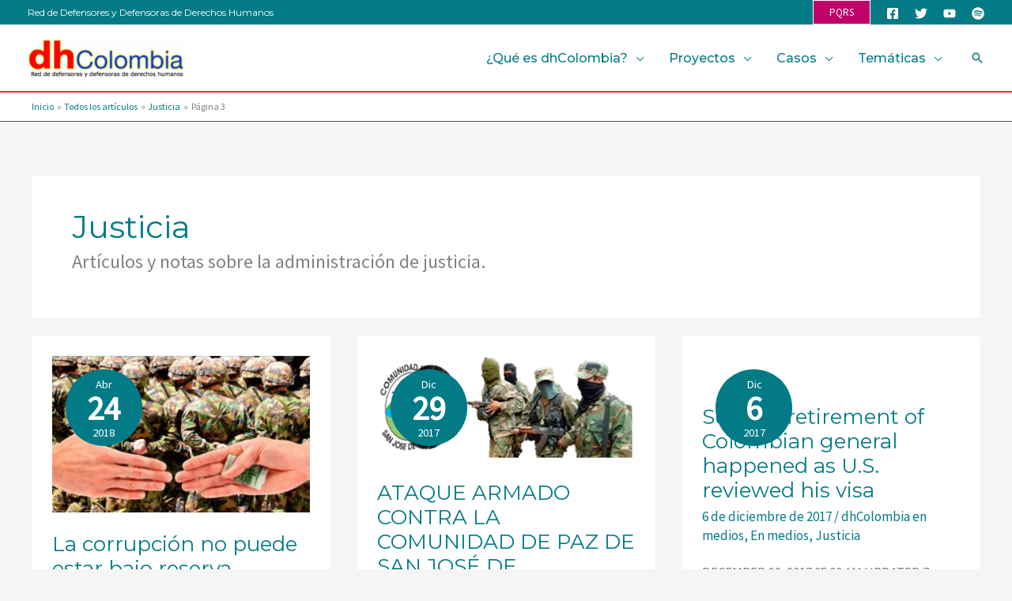

--- FILE ---
content_type: text/html; charset=UTF-8
request_url: https://dhcolombia.com/category/dh-justicia/page/3/
body_size: 39155
content:
<!DOCTYPE html>
<html lang="es" prefix="og: https://ogp.me/ns#">
<head>
<meta charset="UTF-8">
<meta name="viewport" content="width=device-width, initial-scale=1">
	<link rel="profile" href="https://gmpg.org/xfn/11"> 
	
<!-- Optimización para motores de búsqueda de Rank Math -  https://rankmath.com/ -->
<title>Justicia | dhColombia</title>
<meta name="description" content="Artículos y notas sobre la administración de justicia."/>
<meta name="robots" content="follow, index, max-snippet:-1, max-video-preview:-1, max-image-preview:large"/>
<link rel="canonical" href="https://dhcolombia.com/category/dh-justicia/page/3/" />
<link rel="prev" href="https://dhcolombia.com/category/dh-justicia/page/2/" />
<link rel="next" href="https://dhcolombia.com/category/dh-justicia/page/4/" />
<meta property="og:locale" content="es_ES" />
<meta property="og:type" content="article" />
<meta property="og:title" content="Justicia | dhColombia" />
<meta property="og:description" content="Artículos y notas sobre la administración de justicia." />
<meta property="og:url" content="https://dhcolombia.com/category/dh-justicia/page/3/" />
<meta property="og:site_name" content="dhColombia" />
<meta property="og:image" content="https://dhcolombia.com/wp-content/uploads/2021/09/dh_colombia_logo_1200x628.png" />
<meta property="og:image:secure_url" content="https://dhcolombia.com/wp-content/uploads/2021/09/dh_colombia_logo_1200x628.png" />
<meta property="og:image:width" content="1200" />
<meta property="og:image:height" content="628" />
<meta property="og:image:type" content="image/png" />
<meta name="twitter:card" content="summary_large_image" />
<meta name="twitter:title" content="Justicia | dhColombia" />
<meta name="twitter:description" content="Artículos y notas sobre la administración de justicia." />
<meta name="twitter:image" content="https://dhcolombia.com/wp-content/uploads/2021/09/dh_colombia_logo_1200x628.png" />
<meta name="twitter:label1" content="Entradas" />
<meta name="twitter:data1" content="31" />
<script type="application/ld+json" class="rank-math-schema">{"@context":"https://schema.org","@graph":[{"@type":"NGO","@id":"https://dhcolombia.com/#organization","name":"dhColombia","url":"https://dhcolombia.com","logo":{"@type":"ImageObject","@id":"https://dhcolombia.com/#logo","url":"http://dhcolombia.com/wp-content/uploads/2022/02/dh_colombia_logo_1200x1200.png","contentUrl":"http://dhcolombia.com/wp-content/uploads/2022/02/dh_colombia_logo_1200x1200.png","caption":"dhColombia","inLanguage":"es","width":"1200","height":"1200"}},{"@type":"WebSite","@id":"https://dhcolombia.com/#website","url":"https://dhcolombia.com","name":"dhColombia","publisher":{"@id":"https://dhcolombia.com/#organization"},"inLanguage":"es"},{"@type":"BreadcrumbList","@id":"https://dhcolombia.com/category/dh-justicia/page/3/#breadcrumb","itemListElement":[{"@type":"ListItem","position":"1","item":{"@id":"https://dhcolombia.com","name":"Inicio"}},{"@type":"ListItem","position":"2","item":{"@id":"https://dhcolombia.com/category/dh-justicia/","name":"Justicia"}}]},{"@type":"CollectionPage","@id":"https://dhcolombia.com/category/dh-justicia/page/3/#webpage","url":"https://dhcolombia.com/category/dh-justicia/page/3/","name":"Justicia | dhColombia","isPartOf":{"@id":"https://dhcolombia.com/#website"},"inLanguage":"es","breadcrumb":{"@id":"https://dhcolombia.com/category/dh-justicia/page/3/#breadcrumb"}}]}</script>
<!-- /Plugin Rank Math WordPress SEO -->

<link rel='dns-prefetch' href='//fonts.googleapis.com' />
<link rel="alternate" type="application/rss+xml" title="dhColombia &raquo; Feed" href="https://dhcolombia.com/feed/" />
<link rel="alternate" type="application/rss+xml" title="dhColombia &raquo; Feed de los comentarios" href="https://dhcolombia.com/comments/feed/" />
<link rel="alternate" type="application/rss+xml" title="dhColombia &raquo; Categoría Justicia del feed" href="https://dhcolombia.com/category/dh-justicia/feed/" />
<style id='wp-img-auto-sizes-contain-inline-css'>
img:is([sizes=auto i],[sizes^="auto," i]){contain-intrinsic-size:3000px 1500px}
/*# sourceURL=wp-img-auto-sizes-contain-inline-css */
</style>
<link rel='stylesheet' id='astra-theme-css-css' href='https://dhcolombia.com/wp-content/themes/astra/assets/css/minified/frontend.min.css?ver=4.12.1' media='all' />
<style id='astra-theme-css-inline-css'>
.ast-no-sidebar .entry-content .alignfull {margin-left: calc( -50vw + 50%);margin-right: calc( -50vw + 50%);max-width: 100vw;width: 100vw;}.ast-no-sidebar .entry-content .alignwide {margin-left: calc(-41vw + 50%);margin-right: calc(-41vw + 50%);max-width: unset;width: unset;}.ast-no-sidebar .entry-content .alignfull .alignfull,.ast-no-sidebar .entry-content .alignfull .alignwide,.ast-no-sidebar .entry-content .alignwide .alignfull,.ast-no-sidebar .entry-content .alignwide .alignwide,.ast-no-sidebar .entry-content .wp-block-column .alignfull,.ast-no-sidebar .entry-content .wp-block-column .alignwide{width: 100%;margin-left: auto;margin-right: auto;}.wp-block-gallery,.blocks-gallery-grid {margin: 0;}.wp-block-separator {max-width: 100px;}.wp-block-separator.is-style-wide,.wp-block-separator.is-style-dots {max-width: none;}.entry-content .has-2-columns .wp-block-column:first-child {padding-right: 10px;}.entry-content .has-2-columns .wp-block-column:last-child {padding-left: 10px;}@media (max-width: 782px) {.entry-content .wp-block-columns .wp-block-column {flex-basis: 100%;}.entry-content .has-2-columns .wp-block-column:first-child {padding-right: 0;}.entry-content .has-2-columns .wp-block-column:last-child {padding-left: 0;}}body .entry-content .wp-block-latest-posts {margin-left: 0;}body .entry-content .wp-block-latest-posts li {list-style: none;}.ast-no-sidebar .ast-container .entry-content .wp-block-latest-posts {margin-left: 0;}.ast-header-break-point .entry-content .alignwide {margin-left: auto;margin-right: auto;}.entry-content .blocks-gallery-item img {margin-bottom: auto;}.wp-block-pullquote {border-top: 4px solid #555d66;border-bottom: 4px solid #555d66;color: #40464d;}:root{--ast-post-nav-space:0;--ast-container-default-xlg-padding:6.67em;--ast-container-default-lg-padding:5.67em;--ast-container-default-slg-padding:4.34em;--ast-container-default-md-padding:3.34em;--ast-container-default-sm-padding:6.67em;--ast-container-default-xs-padding:2.4em;--ast-container-default-xxs-padding:1.4em;--ast-code-block-background:#EEEEEE;--ast-comment-inputs-background:#FAFAFA;--ast-normal-container-width:1200px;--ast-narrow-container-width:750px;--ast-blog-title-font-weight:normal;--ast-blog-meta-weight:inherit;--ast-global-color-primary:var(--ast-global-color-5);--ast-global-color-secondary:var(--ast-global-color-4);--ast-global-color-alternate-background:var(--ast-global-color-7);--ast-global-color-subtle-background:var(--ast-global-color-6);--ast-bg-style-guide:var( --ast-global-color-secondary,--ast-global-color-5 );--ast-shadow-style-guide:0px 0px 4px 0 #00000057;--ast-global-dark-bg-style:#fff;--ast-global-dark-lfs:#fbfbfb;--ast-widget-bg-color:#fafafa;--ast-wc-container-head-bg-color:#fbfbfb;--ast-title-layout-bg:#eeeeee;--ast-search-border-color:#e7e7e7;--ast-lifter-hover-bg:#e6e6e6;--ast-gallery-block-color:#000;--srfm-color-input-label:var(--ast-global-color-2);}html{font-size:106.25%;}a,.page-title{color:var(--ast-global-color-1);}a:hover,a:focus{color:var(--ast-global-color-0);}body,button,input,select,textarea,.ast-button,.ast-custom-button{font-family:'Source Sans Pro',sans-serif;font-weight:400;font-size:17px;font-size:1rem;line-height:var(--ast-body-line-height,1.7em);}blockquote{color:var(--ast-global-color-3);}h1,h2,h3,h4,h5,h6,.entry-content :where(h1,h2,h3,h4,h5,h6),.site-title,.site-title a{font-family:'Montserrat',sans-serif;font-weight:700;text-decoration:initial;}.ast-site-identity .site-title a{color:var(--ast-global-color-2);}.site-title{font-size:35px;font-size:2.0588235294118rem;display:none;}header .custom-logo-link img{max-width:200px;width:200px;}.astra-logo-svg{width:200px;}.site-header .site-description{font-size:15px;font-size:0.88235294117647rem;display:none;}.entry-title{font-size:26px;font-size:1.5294117647059rem;}.archive .ast-article-post .ast-article-inner,.blog .ast-article-post .ast-article-inner,.archive .ast-article-post .ast-article-inner:hover,.blog .ast-article-post .ast-article-inner:hover{overflow:hidden;}h1,.entry-content :where(h1){font-size:48px;font-size:2.8235294117647rem;font-family:'Montserrat',sans-serif;line-height:1.3em;text-decoration:initial;}h2,.entry-content :where(h2){font-size:40px;font-size:2.3529411764706rem;font-family:'Montserrat',sans-serif;line-height:1.3em;}h3,.entry-content :where(h3){font-size:32px;font-size:1.8823529411765rem;font-family:'Montserrat',sans-serif;line-height:1.3em;}h4,.entry-content :where(h4){font-size:24px;font-size:1.4117647058824rem;line-height:1.2em;font-family:'Montserrat',sans-serif;}h5,.entry-content :where(h5){font-size:20px;font-size:1.1764705882353rem;line-height:1.2em;font-family:'Montserrat',sans-serif;}h6,.entry-content :where(h6){font-size:17px;font-size:1rem;line-height:1.25em;font-family:'Montserrat',sans-serif;}::selection{background-color:var(--ast-global-color-0);color:#ffffff;}body,h1,h2,h3,h4,h5,h6,.entry-title a,.entry-content :where(h1,h2,h3,h4,h5,h6){color:var(--ast-global-color-3);}.tagcloud a:hover,.tagcloud a:focus,.tagcloud a.current-item{color:#ffffff;border-color:var(--ast-global-color-1);background-color:var(--ast-global-color-1);}input:focus,input[type="text"]:focus,input[type="email"]:focus,input[type="url"]:focus,input[type="password"]:focus,input[type="reset"]:focus,input[type="search"]:focus,textarea:focus{border-color:var(--ast-global-color-1);}input[type="radio"]:checked,input[type=reset],input[type="checkbox"]:checked,input[type="checkbox"]:hover:checked,input[type="checkbox"]:focus:checked,input[type=range]::-webkit-slider-thumb{border-color:var(--ast-global-color-1);background-color:var(--ast-global-color-1);box-shadow:none;}.site-footer a:hover + .post-count,.site-footer a:focus + .post-count{background:var(--ast-global-color-1);border-color:var(--ast-global-color-1);}.single .nav-links .nav-previous,.single .nav-links .nav-next{color:var(--ast-global-color-1);}.entry-meta,.entry-meta *{line-height:1.45;color:var(--ast-global-color-1);}.entry-meta a:not(.ast-button):hover,.entry-meta a:not(.ast-button):hover *,.entry-meta a:not(.ast-button):focus,.entry-meta a:not(.ast-button):focus *,.page-links > .page-link,.page-links .page-link:hover,.post-navigation a:hover{color:var(--ast-global-color-0);}#cat option,.secondary .calendar_wrap thead a,.secondary .calendar_wrap thead a:visited{color:var(--ast-global-color-1);}.secondary .calendar_wrap #today,.ast-progress-val span{background:var(--ast-global-color-1);}.secondary a:hover + .post-count,.secondary a:focus + .post-count{background:var(--ast-global-color-1);border-color:var(--ast-global-color-1);}.calendar_wrap #today > a{color:#ffffff;}.page-links .page-link,.single .post-navigation a{color:var(--ast-global-color-1);}.ast-search-menu-icon .search-form button.search-submit{padding:0 4px;}.ast-search-menu-icon form.search-form{padding-right:0;}.ast-search-menu-icon.slide-search input.search-field{width:0;}.ast-header-search .ast-search-menu-icon.ast-dropdown-active .search-form,.ast-header-search .ast-search-menu-icon.ast-dropdown-active .search-field:focus{transition:all 0.2s;}.search-form input.search-field:focus{outline:none;}.widget-title,.widget .wp-block-heading{font-size:24px;font-size:1.4117647058824rem;color:var(--ast-global-color-3);}.single .ast-author-details .author-title{color:var(--ast-global-color-0);}.ast-search-menu-icon.slide-search a:focus-visible:focus-visible,.astra-search-icon:focus-visible,#close:focus-visible,a:focus-visible,.ast-menu-toggle:focus-visible,.site .skip-link:focus-visible,.wp-block-loginout input:focus-visible,.wp-block-search.wp-block-search__button-inside .wp-block-search__inside-wrapper,.ast-header-navigation-arrow:focus-visible,.ast-orders-table__row .ast-orders-table__cell:focus-visible,a#ast-apply-coupon:focus-visible,#ast-apply-coupon:focus-visible,#close:focus-visible,.button.search-submit:focus-visible,#search_submit:focus,.normal-search:focus-visible,.ast-header-account-wrap:focus-visible,.astra-cart-drawer-close:focus,.ast-single-variation:focus,.ast-button:focus,.ast-builder-button-wrap:has(.ast-custom-button-link:focus),.ast-builder-button-wrap .ast-custom-button-link:focus{outline-style:dotted;outline-color:inherit;outline-width:thin;}input:focus,input[type="text"]:focus,input[type="email"]:focus,input[type="url"]:focus,input[type="password"]:focus,input[type="reset"]:focus,input[type="search"]:focus,input[type="number"]:focus,textarea:focus,.wp-block-search__input:focus,[data-section="section-header-mobile-trigger"] .ast-button-wrap .ast-mobile-menu-trigger-minimal:focus,.ast-mobile-popup-drawer.active .menu-toggle-close:focus,#ast-scroll-top:focus,#coupon_code:focus,#ast-coupon-code:focus{border-style:dotted;border-color:inherit;border-width:thin;}input{outline:none;}.ast-logo-title-inline .site-logo-img{padding-right:1em;}.site-logo-img img{ transition:all 0.2s linear;}body .ast-oembed-container *{position:absolute;top:0;width:100%;height:100%;left:0;}body .wp-block-embed-pocket-casts .ast-oembed-container *{position:unset;}.ast-single-post-featured-section + article {margin-top: 2em;}.site-content .ast-single-post-featured-section img {width: 100%;overflow: hidden;object-fit: cover;}.site > .ast-single-related-posts-container {margin-top: 0;}@media (min-width: 922px) {.ast-desktop .ast-container--narrow {max-width: var(--ast-narrow-container-width);margin: 0 auto;}}@media (max-width:921.9px){#ast-desktop-header{display:none;}}@media (min-width:922px){#ast-mobile-header{display:none;}}.wp-block-buttons.aligncenter{justify-content:center;}.ast-separate-container.ast-single-post.ast-right-sidebar #primary,.ast-separate-container.ast-single-post.ast-left-sidebar #primary,.ast-separate-container.ast-single-post #primary,.ast-plain-container.ast-single-post #primary,.ast-narrow-container.ast-single-post #primary{margin-top:5px;margin-bottom:5px;}.ast-left-sidebar.ast-single-post #primary,.ast-right-sidebar.ast-single-post #primary,.ast-separate-container.ast-single-post.ast-right-sidebar #primary,.ast-separate-container.ast-single-post.ast-left-sidebar #primary,.ast-separate-container.ast-single-post #primary,.ast-narrow-container.ast-single-post #primary{padding-left:5px;padding-right:5px;}.ast-separate-container #primary,.ast-narrow-container #primary{padding-top:0px;}.ast-separate-container #primary,.ast-narrow-container #primary{padding-bottom:0px;}@media (min-width:1200px){.ast-separate-container.ast-right-sidebar .entry-content .wp-block-image.alignfull,.ast-separate-container.ast-left-sidebar .entry-content .wp-block-image.alignfull,.ast-separate-container.ast-right-sidebar .entry-content .wp-block-cover.alignfull,.ast-separate-container.ast-left-sidebar .entry-content .wp-block-cover.alignfull{margin-left:-6.67em;margin-right:-6.67em;max-width:unset;width:unset;}.ast-separate-container.ast-right-sidebar .entry-content .wp-block-image.alignwide,.ast-separate-container.ast-left-sidebar .entry-content .wp-block-image.alignwide,.ast-separate-container.ast-right-sidebar .entry-content .wp-block-cover.alignwide,.ast-separate-container.ast-left-sidebar .entry-content .wp-block-cover.alignwide{margin-left:-20px;margin-right:-20px;max-width:unset;width:unset;}}@media (min-width:1200px){.wp-block-group .has-background{padding:20px;}}@media (min-width:1200px){.ast-no-sidebar.ast-separate-container .entry-content .wp-block-group.alignwide,.ast-no-sidebar.ast-separate-container .entry-content .wp-block-cover.alignwide{margin-left:-20px;margin-right:-20px;padding-left:20px;padding-right:20px;}.ast-no-sidebar.ast-separate-container .entry-content .wp-block-cover.alignfull,.ast-no-sidebar.ast-separate-container .entry-content .wp-block-group.alignfull{margin-left:-6.67em;margin-right:-6.67em;padding-left:6.67em;padding-right:6.67em;}}@media (min-width:1200px){.wp-block-cover-image.alignwide .wp-block-cover__inner-container,.wp-block-cover.alignwide .wp-block-cover__inner-container,.wp-block-cover-image.alignfull .wp-block-cover__inner-container,.wp-block-cover.alignfull .wp-block-cover__inner-container{width:100%;}}.wp-block-columns{margin-bottom:unset;}.wp-block-image.size-full{margin:2rem 0;}.wp-block-separator.has-background{padding:0;}.wp-block-gallery{margin-bottom:1.6em;}.wp-block-group{padding-top:4em;padding-bottom:4em;}.wp-block-group__inner-container .wp-block-columns:last-child,.wp-block-group__inner-container :last-child,.wp-block-table table{margin-bottom:0;}.blocks-gallery-grid{width:100%;}.wp-block-navigation-link__content{padding:5px 0;}.wp-block-group .wp-block-group .has-text-align-center,.wp-block-group .wp-block-column .has-text-align-center{max-width:100%;}.has-text-align-center{margin:0 auto;}@media (min-width:1200px){.wp-block-cover__inner-container,.alignwide .wp-block-group__inner-container,.alignfull .wp-block-group__inner-container{max-width:1200px;margin:0 auto;}.wp-block-group.alignnone,.wp-block-group.aligncenter,.wp-block-group.alignleft,.wp-block-group.alignright,.wp-block-group.alignwide,.wp-block-columns.alignwide{margin:2rem 0 1rem 0;}}@media (max-width:1200px){.wp-block-group{padding:3em;}.wp-block-group .wp-block-group{padding:1.5em;}.wp-block-columns,.wp-block-column{margin:1rem 0;}}@media (min-width:921px){.wp-block-columns .wp-block-group{padding:2em;}}@media (max-width:544px){.wp-block-cover-image .wp-block-cover__inner-container,.wp-block-cover .wp-block-cover__inner-container{width:unset;}.wp-block-cover,.wp-block-cover-image{padding:2em 0;}.wp-block-group,.wp-block-cover{padding:2em;}.wp-block-media-text__media img,.wp-block-media-text__media video{width:unset;max-width:100%;}.wp-block-media-text.has-background .wp-block-media-text__content{padding:1em;}}.wp-block-image.aligncenter{margin-left:auto;margin-right:auto;}.wp-block-table.aligncenter{margin-left:auto;margin-right:auto;}@media (min-width:544px){.entry-content .wp-block-media-text.has-media-on-the-right .wp-block-media-text__content{padding:0 8% 0 0;}.entry-content .wp-block-media-text .wp-block-media-text__content{padding:0 0 0 8%;}.ast-plain-container .site-content .entry-content .has-custom-content-position.is-position-bottom-left > *,.ast-plain-container .site-content .entry-content .has-custom-content-position.is-position-bottom-right > *,.ast-plain-container .site-content .entry-content .has-custom-content-position.is-position-top-left > *,.ast-plain-container .site-content .entry-content .has-custom-content-position.is-position-top-right > *,.ast-plain-container .site-content .entry-content .has-custom-content-position.is-position-center-right > *,.ast-plain-container .site-content .entry-content .has-custom-content-position.is-position-center-left > *{margin:0;}}@media (max-width:544px){.entry-content .wp-block-media-text .wp-block-media-text__content{padding:8% 0;}.wp-block-media-text .wp-block-media-text__media img{width:auto;max-width:100%;}}.wp-block-buttons .wp-block-button.is-style-outline .wp-block-button__link.wp-element-button,.ast-outline-button,.wp-block-uagb-buttons-child .uagb-buttons-repeater.ast-outline-button{border-top-width:2px;border-right-width:2px;border-bottom-width:2px;border-left-width:2px;font-family:inherit;font-weight:inherit;line-height:1em;}.wp-block-button .wp-block-button__link.wp-element-button.is-style-outline:not(.has-background),.wp-block-button.is-style-outline>.wp-block-button__link.wp-element-button:not(.has-background),.ast-outline-button{background-color:transparent;}.entry-content[data-ast-blocks-layout] > figure{margin-bottom:1em;}@media (max-width:921px){.ast-left-sidebar #content > .ast-container{display:flex;flex-direction:column-reverse;width:100%;}.ast-separate-container .ast-article-post,.ast-separate-container .ast-article-single{padding:1.5em 2.14em;}.ast-author-box img.avatar{margin:20px 0 0 0;}}@media (min-width:922px){.ast-separate-container.ast-right-sidebar #primary,.ast-separate-container.ast-left-sidebar #primary{border:0;}.search-no-results.ast-separate-container #primary{margin-bottom:4em;}}.wp-block-button .wp-block-button__link{color:#ffffff;}.wp-block-button .wp-block-button__link:hover,.wp-block-button .wp-block-button__link:focus{color:#ffffff;background-color:var(--ast-global-color-0);border-color:var(--ast-global-color-0);}.wp-block-button .wp-block-button__link{border-top-width:0;border-right-width:0;border-left-width:0;border-bottom-width:0;border-color:var(--ast-global-color-0);background-color:var(--ast-global-color-0);color:#ffffff;font-family:inherit;font-weight:inherit;line-height:1em;padding-top:10px;padding-right:40px;padding-bottom:10px;padding-left:40px;}.menu-toggle,button,.ast-button,.ast-custom-button,.button,input#submit,input[type="button"],input[type="submit"],input[type="reset"]{border-style:solid;border-top-width:0;border-right-width:0;border-left-width:0;border-bottom-width:0;color:#ffffff;border-color:var(--ast-global-color-0);background-color:var(--ast-global-color-0);padding-top:10px;padding-right:40px;padding-bottom:10px;padding-left:40px;font-family:inherit;font-weight:inherit;line-height:1em;}button:focus,.menu-toggle:hover,button:hover,.ast-button:hover,.ast-custom-button:hover .button:hover,.ast-custom-button:hover ,input[type=reset]:hover,input[type=reset]:focus,input#submit:hover,input#submit:focus,input[type="button"]:hover,input[type="button"]:focus,input[type="submit"]:hover,input[type="submit"]:focus{color:#ffffff;background-color:var(--ast-global-color-0);border-color:var(--ast-global-color-0);}@media (max-width:921px){.ast-mobile-header-stack .main-header-bar .ast-search-menu-icon{display:inline-block;}.ast-header-break-point.ast-header-custom-item-outside .ast-mobile-header-stack .main-header-bar .ast-search-icon{margin:0;}.ast-comment-avatar-wrap img{max-width:2.5em;}.ast-comment-meta{padding:0 1.8888em 1.3333em;}.ast-separate-container .ast-comment-list li.depth-1{padding:1.5em 2.14em;}.ast-separate-container .comment-respond{padding:2em 2.14em;}}@media (min-width:544px){.ast-container{max-width:100%;}}@media (max-width:544px){.ast-separate-container .ast-article-post,.ast-separate-container .ast-article-single,.ast-separate-container .comments-title,.ast-separate-container .ast-archive-description{padding:1.5em 1em;}.ast-separate-container #content .ast-container{padding-left:0.54em;padding-right:0.54em;}.ast-separate-container .ast-comment-list .bypostauthor{padding:.5em;}.ast-search-menu-icon.ast-dropdown-active .search-field{width:170px;}} #ast-mobile-header .ast-site-header-cart-li a{pointer-events:none;}.ast-no-sidebar.ast-separate-container .entry-content .alignfull {margin-left: -6.67em;margin-right: -6.67em;width: auto;}@media (max-width: 1200px) {.ast-no-sidebar.ast-separate-container .entry-content .alignfull {margin-left: -2.4em;margin-right: -2.4em;}}@media (max-width: 768px) {.ast-no-sidebar.ast-separate-container .entry-content .alignfull {margin-left: -2.14em;margin-right: -2.14em;}}@media (max-width: 544px) {.ast-no-sidebar.ast-separate-container .entry-content .alignfull {margin-left: -1em;margin-right: -1em;}}.ast-no-sidebar.ast-separate-container .entry-content .alignwide {margin-left: -20px;margin-right: -20px;}.ast-no-sidebar.ast-separate-container .entry-content .wp-block-column .alignfull,.ast-no-sidebar.ast-separate-container .entry-content .wp-block-column .alignwide {margin-left: auto;margin-right: auto;width: 100%;}@media (max-width:921px){.widget-title{font-size:24px;font-size:1.4117647058824rem;}body,button,input,select,textarea,.ast-button,.ast-custom-button{font-size:17px;font-size:1rem;}#secondary,#secondary button,#secondary input,#secondary select,#secondary textarea{font-size:17px;font-size:1rem;}.site-title{display:none;}.site-header .site-description{display:none;}h1,.entry-content :where(h1){font-size:36px;}h2,.entry-content :where(h2){font-size:30px;}h3,.entry-content :where(h3){font-size:25px;}h4,.entry-content :where(h4){font-size:20px;font-size:1.1764705882353rem;}h5,.entry-content :where(h5){font-size:17px;font-size:1rem;}h6,.entry-content :where(h6){font-size:15px;font-size:0.88235294117647rem;}}@media (max-width:544px){.widget-title{font-size:24px;font-size:1.4117647058824rem;}body,button,input,select,textarea,.ast-button,.ast-custom-button{font-size:17px;font-size:1rem;}#secondary,#secondary button,#secondary input,#secondary select,#secondary textarea{font-size:17px;font-size:1rem;}.site-title{display:none;}.site-header .site-description{display:none;}h1,.entry-content :where(h1){font-size:32px;}h2,.entry-content :where(h2){font-size:26px;}h3,.entry-content :where(h3){font-size:22px;}h4,.entry-content :where(h4){font-size:18px;font-size:1.0588235294118rem;}h5,.entry-content :where(h5){font-size:15px;font-size:0.88235294117647rem;}h6,.entry-content :where(h6){font-size:13px;font-size:0.76470588235294rem;}}@media (max-width:544px){html{font-size:106.25%;}}@media (min-width:922px){.ast-container{max-width:1240px;}}@font-face {font-family: "Astra";src: url(https://dhcolombia.com/wp-content/themes/astra/assets/fonts/astra.woff) format("woff"),url(https://dhcolombia.com/wp-content/themes/astra/assets/fonts/astra.ttf) format("truetype"),url(https://dhcolombia.com/wp-content/themes/astra/assets/fonts/astra.svg#astra) format("svg");font-weight: normal;font-style: normal;font-display: fallback;}.ast-blog-layout-6-grid .ast-blog-featured-section:before { content: ""; }.cat-links.badge a,.tags-links.badge a {padding: 4px 8px;border-radius: 3px;font-weight: 400;}.cat-links.underline a,.tags-links.underline a{text-decoration: underline;}@media (min-width:922px){.main-header-menu .sub-menu .menu-item.ast-left-align-sub-menu:hover > .sub-menu,.main-header-menu .sub-menu .menu-item.ast-left-align-sub-menu.focus > .sub-menu{margin-left:-0px;}}.site .comments-area{padding-bottom:3em;}.footer-widget-area[data-section^="section-fb-html-"] .ast-builder-html-element{text-align:center;}.astra-icon-down_arrow::after {content: "\e900";font-family: Astra;}.astra-icon-close::after {content: "\e5cd";font-family: Astra;}.astra-icon-drag_handle::after {content: "\e25d";font-family: Astra;}.astra-icon-format_align_justify::after {content: "\e235";font-family: Astra;}.astra-icon-menu::after {content: "\e5d2";font-family: Astra;}.astra-icon-reorder::after {content: "\e8fe";font-family: Astra;}.astra-icon-search::after {content: "\e8b6";font-family: Astra;}.astra-icon-zoom_in::after {content: "\e56b";font-family: Astra;}.astra-icon-check-circle::after {content: "\e901";font-family: Astra;}.astra-icon-shopping-cart::after {content: "\f07a";font-family: Astra;}.astra-icon-shopping-bag::after {content: "\f290";font-family: Astra;}.astra-icon-shopping-basket::after {content: "\f291";font-family: Astra;}.astra-icon-circle-o::after {content: "\e903";font-family: Astra;}.astra-icon-certificate::after {content: "\e902";font-family: Astra;}blockquote {padding: 1.2em;}:root .has-ast-global-color-0-color{color:var(--ast-global-color-0);}:root .has-ast-global-color-0-background-color{background-color:var(--ast-global-color-0);}:root .wp-block-button .has-ast-global-color-0-color{color:var(--ast-global-color-0);}:root .wp-block-button .has-ast-global-color-0-background-color{background-color:var(--ast-global-color-0);}:root .has-ast-global-color-1-color{color:var(--ast-global-color-1);}:root .has-ast-global-color-1-background-color{background-color:var(--ast-global-color-1);}:root .wp-block-button .has-ast-global-color-1-color{color:var(--ast-global-color-1);}:root .wp-block-button .has-ast-global-color-1-background-color{background-color:var(--ast-global-color-1);}:root .has-ast-global-color-2-color{color:var(--ast-global-color-2);}:root .has-ast-global-color-2-background-color{background-color:var(--ast-global-color-2);}:root .wp-block-button .has-ast-global-color-2-color{color:var(--ast-global-color-2);}:root .wp-block-button .has-ast-global-color-2-background-color{background-color:var(--ast-global-color-2);}:root .has-ast-global-color-3-color{color:var(--ast-global-color-3);}:root .has-ast-global-color-3-background-color{background-color:var(--ast-global-color-3);}:root .wp-block-button .has-ast-global-color-3-color{color:var(--ast-global-color-3);}:root .wp-block-button .has-ast-global-color-3-background-color{background-color:var(--ast-global-color-3);}:root .has-ast-global-color-4-color{color:var(--ast-global-color-4);}:root .has-ast-global-color-4-background-color{background-color:var(--ast-global-color-4);}:root .wp-block-button .has-ast-global-color-4-color{color:var(--ast-global-color-4);}:root .wp-block-button .has-ast-global-color-4-background-color{background-color:var(--ast-global-color-4);}:root .has-ast-global-color-5-color{color:var(--ast-global-color-5);}:root .has-ast-global-color-5-background-color{background-color:var(--ast-global-color-5);}:root .wp-block-button .has-ast-global-color-5-color{color:var(--ast-global-color-5);}:root .wp-block-button .has-ast-global-color-5-background-color{background-color:var(--ast-global-color-5);}:root .has-ast-global-color-6-color{color:var(--ast-global-color-6);}:root .has-ast-global-color-6-background-color{background-color:var(--ast-global-color-6);}:root .wp-block-button .has-ast-global-color-6-color{color:var(--ast-global-color-6);}:root .wp-block-button .has-ast-global-color-6-background-color{background-color:var(--ast-global-color-6);}:root .has-ast-global-color-7-color{color:var(--ast-global-color-7);}:root .has-ast-global-color-7-background-color{background-color:var(--ast-global-color-7);}:root .wp-block-button .has-ast-global-color-7-color{color:var(--ast-global-color-7);}:root .wp-block-button .has-ast-global-color-7-background-color{background-color:var(--ast-global-color-7);}:root .has-ast-global-color-8-color{color:var(--ast-global-color-8);}:root .has-ast-global-color-8-background-color{background-color:var(--ast-global-color-8);}:root .wp-block-button .has-ast-global-color-8-color{color:var(--ast-global-color-8);}:root .wp-block-button .has-ast-global-color-8-background-color{background-color:var(--ast-global-color-8);}:root{--ast-global-color-0:#c0006b;--ast-global-color-1:#037b86;--ast-global-color-2:#01545c;--ast-global-color-3:#4B4F58;--ast-global-color-4:#fe993c;--ast-global-color-5:#FFFFFF;--ast-global-color-6:#F2F5F7;--ast-global-color-7:#424242;--ast-global-color-8:#000000;}:root {--ast-border-color : var(--ast-global-color-3);}.ast-archive-entry-banner {-js-display: flex;display: flex;flex-direction: column;justify-content: center;text-align: center;position: relative;background: var(--ast-title-layout-bg);}.ast-archive-entry-banner[data-banner-width-type="custom"] {margin: 0 auto;width: 100%;}.ast-archive-entry-banner[data-banner-layout="layout-1"] {background: inherit;padding: 20px 0;text-align: left;}body.archive .ast-archive-description{max-width:1200px;width:100%;text-align:left;padding-top:3em;padding-right:3em;padding-bottom:3em;padding-left:3em;}body.archive .ast-archive-description .ast-archive-title,body.archive .ast-archive-description .ast-archive-title *{font-size:40px;font-size:2.3529411764706rem;text-transform:capitalize;}body.archive .ast-archive-description > *:not(:last-child){margin-bottom:10px;}@media (max-width:921px){body.archive .ast-archive-description{text-align:left;}}@media (max-width:544px){body.archive .ast-archive-description{text-align:left;}}.ast-breadcrumbs .trail-browse,.ast-breadcrumbs .trail-items,.ast-breadcrumbs .trail-items li{display:inline-block;margin:0;padding:0;border:none;background:inherit;text-indent:0;text-decoration:none;}.ast-breadcrumbs .trail-browse{font-size:inherit;font-style:inherit;font-weight:inherit;color:inherit;}.ast-breadcrumbs .trail-items{list-style:none;}.trail-items li::after{padding:0 0.3em;content:"\00bb";}.trail-items li:last-of-type::after{display:none;}.trail-items li::after{content:"\00BB";}.ast-breadcrumbs-wrapper,.ast-breadcrumbs-wrapper *{font-size:12px;font-size:0.70588235294118rem;}.ast-header-breadcrumb{padding-top:10px;padding-bottom:10px;width:100%;}.ast-default-menu-enable.ast-main-header-nav-open.ast-header-break-point .main-header-bar.ast-header-breadcrumb,.ast-main-header-nav-open .main-header-bar.ast-header-breadcrumb{padding-top:1em;padding-bottom:1em;}.ast-header-break-point .main-header-bar.ast-header-breadcrumb{border-bottom-width:1px;border-bottom-color:#eaeaea;border-bottom-style:solid;}.ast-breadcrumbs-wrapper{line-height:1.4;}.ast-breadcrumbs-wrapper .rank-math-breadcrumb p{margin-bottom:0px;}.ast-breadcrumbs-wrapper{display:block;width:100%;}h1,h2,h3,h4,h5,h6,.entry-content :where(h1,h2,h3,h4,h5,h6){color:var(--ast-global-color-0);}@media (max-width:921px){.ast-builder-grid-row-container.ast-builder-grid-row-tablet-3-firstrow .ast-builder-grid-row > *:first-child,.ast-builder-grid-row-container.ast-builder-grid-row-tablet-3-lastrow .ast-builder-grid-row > *:last-child{grid-column:1 / -1;}}@media (max-width:544px){.ast-builder-grid-row-container.ast-builder-grid-row-mobile-3-firstrow .ast-builder-grid-row > *:first-child,.ast-builder-grid-row-container.ast-builder-grid-row-mobile-3-lastrow .ast-builder-grid-row > *:last-child{grid-column:1 / -1;}}.ast-builder-layout-element[data-section="title_tagline"]{display:flex;}@media (max-width:921px){.ast-header-break-point .ast-builder-layout-element[data-section="title_tagline"]{display:flex;}}@media (max-width:544px){.ast-header-break-point .ast-builder-layout-element[data-section="title_tagline"]{display:flex;}}[data-section*="section-hb-button-"] .menu-link{display:none;}.ast-header-button-1 .ast-custom-button{border-color:var(--ast-global-color-5);border-top-width:1px;border-bottom-width:1px;border-left-width:1px;border-right-width:1px;}.ast-header-button-1[data-section="section-hb-button-1"]{display:flex;}@media (max-width:921px){.ast-header-break-point .ast-header-button-1[data-section="section-hb-button-1"]{display:flex;}}@media (max-width:544px){.ast-header-break-point .ast-header-button-1[data-section="section-hb-button-1"]{display:flex;}}.ast-builder-menu-1{font-family:'Montserrat',sans-serif;font-weight:500;}.ast-builder-menu-1 .menu-item > .menu-link{font-size:16px;font-size:0.94117647058824rem;color:var(--ast-global-color-1);}.ast-builder-menu-1 .menu-item > .ast-menu-toggle{color:var(--ast-global-color-1);}.ast-builder-menu-1 .menu-item:hover > .menu-link,.ast-builder-menu-1 .inline-on-mobile .menu-item:hover > .ast-menu-toggle{color:var(--ast-global-color-0);}.ast-builder-menu-1 .menu-item:hover > .ast-menu-toggle{color:var(--ast-global-color-0);}.ast-builder-menu-1 .sub-menu,.ast-builder-menu-1 .inline-on-mobile .sub-menu{border-top-width:2px;border-bottom-width:0px;border-right-width:0px;border-left-width:0px;border-color:var(--ast-global-color-0);border-style:solid;width:356px;}.ast-builder-menu-1 .sub-menu .sub-menu{top:-2px;}.ast-builder-menu-1 .main-header-menu > .menu-item > .sub-menu,.ast-builder-menu-1 .main-header-menu > .menu-item > .astra-full-megamenu-wrapper{margin-top:0px;}.ast-desktop .ast-builder-menu-1 .main-header-menu > .menu-item > .sub-menu:before,.ast-desktop .ast-builder-menu-1 .main-header-menu > .menu-item > .astra-full-megamenu-wrapper:before{height:calc( 0px + 2px + 5px );}.ast-builder-menu-1 .main-header-menu,.ast-builder-menu-1 .main-header-menu .sub-menu{background-image:none;}.ast-desktop .ast-builder-menu-1 .menu-item .sub-menu .menu-link,.ast-header-break-point .main-navigation ul .menu-item .menu-link{border-bottom-width:1px;border-color:var(--ast-global-color-0);border-style:solid;}.ast-desktop .ast-builder-menu-1 .menu-item .sub-menu:last-child > .menu-item > .menu-link,.ast-header-break-point .main-navigation ul .menu-item .menu-link{border-bottom-width:1px;}.ast-desktop .ast-builder-menu-1 .menu-item:last-child > .menu-item > .menu-link{border-bottom-width:0;}@media (max-width:921px){.ast-header-break-point .ast-builder-menu-1 .menu-item.menu-item-has-children > .ast-menu-toggle{top:0;}.ast-builder-menu-1 .inline-on-mobile .menu-item.menu-item-has-children > .ast-menu-toggle{right:-15px;}.ast-builder-menu-1 .menu-item-has-children > .menu-link:after{content:unset;}.ast-builder-menu-1 .main-header-menu > .menu-item > .sub-menu,.ast-builder-menu-1 .main-header-menu > .menu-item > .astra-full-megamenu-wrapper{margin-top:0;}}@media (max-width:544px){.ast-header-break-point .ast-builder-menu-1 .menu-item.menu-item-has-children > .ast-menu-toggle{top:0;}.ast-builder-menu-1 .main-header-menu > .menu-item > .sub-menu,.ast-builder-menu-1 .main-header-menu > .menu-item > .astra-full-megamenu-wrapper{margin-top:0;}}.ast-builder-menu-1{display:flex;}@media (max-width:921px){.ast-header-break-point .ast-builder-menu-1{display:flex;}}@media (max-width:544px){.ast-header-break-point .ast-builder-menu-1{display:flex;}}.ast-desktop .ast-menu-hover-style-underline > .menu-item > .menu-link:before,.ast-desktop .ast-menu-hover-style-overline > .menu-item > .menu-link:before {content: "";position: absolute;width: 100%;right: 50%;height: 1px;background-color: transparent;transform: scale(0,0) translate(-50%,0);transition: transform .3s ease-in-out,color .0s ease-in-out;}.ast-desktop .ast-menu-hover-style-underline > .menu-item:hover > .menu-link:before,.ast-desktop .ast-menu-hover-style-overline > .menu-item:hover > .menu-link:before {width: calc(100% - 1.2em);background-color: currentColor;transform: scale(1,1) translate(50%,0);}.ast-desktop .ast-menu-hover-style-underline > .menu-item > .menu-link:before {bottom: 0;}.ast-desktop .ast-menu-hover-style-overline > .menu-item > .menu-link:before {top: 0;}.ast-desktop .ast-menu-hover-style-zoom > .menu-item > .menu-link:hover {transition: all .3s ease;transform: scale(1.2);}.ast-builder-html-element img.alignnone{display:inline-block;}.ast-builder-html-element p:first-child{margin-top:0;}.ast-builder-html-element p:last-child{margin-bottom:0;}.ast-header-break-point .main-header-bar .ast-builder-html-element{line-height:1.85714285714286;}.ast-header-html-1 .ast-builder-html-element{color:var(--ast-global-color-5);font-size:12px;font-size:0.70588235294118rem;}.ast-header-html-1{font-size:12px;font-size:0.70588235294118rem;}.ast-header-html-1{display:flex;}@media (max-width:921px){.ast-header-break-point .ast-header-html-1{display:flex;}}@media (max-width:544px){.ast-header-break-point .ast-header-html-1{display:flex;}}.main-header-bar .main-header-bar-navigation .ast-search-icon {display: block;z-index: 4;position: relative;}.ast-search-icon .ast-icon {z-index: 4;}.ast-search-icon {z-index: 4;position: relative;line-height: normal;}.main-header-bar .ast-search-menu-icon .search-form {background-color: #ffffff;}.ast-search-menu-icon.ast-dropdown-active.slide-search .search-form {visibility: visible;opacity: 1;}.ast-search-menu-icon .search-form {border: 1px solid var(--ast-search-border-color);line-height: normal;padding: 0 3em 0 0;border-radius: 2px;display: inline-block;-webkit-backface-visibility: hidden;backface-visibility: hidden;position: relative;color: inherit;background-color: #fff;}.ast-search-menu-icon .astra-search-icon {-js-display: flex;display: flex;line-height: normal;}.ast-search-menu-icon .astra-search-icon:focus {outline: none;}.ast-search-menu-icon .search-field {border: none;background-color: transparent;transition: all .3s;border-radius: inherit;color: inherit;font-size: inherit;width: 0;color: #757575;}.ast-search-menu-icon .search-submit {display: none;background: none;border: none;font-size: 1.3em;color: #757575;}.ast-search-menu-icon.ast-dropdown-active {visibility: visible;opacity: 1;position: relative;}.ast-search-menu-icon.ast-dropdown-active .search-field,.ast-dropdown-active.ast-search-menu-icon.slide-search input.search-field {width: 235px;}.ast-header-search .ast-search-menu-icon.slide-search .search-form,.ast-header-search .ast-search-menu-icon.ast-inline-search .search-form {-js-display: flex;display: flex;align-items: center;}.ast-search-menu-icon.ast-inline-search .search-field {width : 100%;padding : 0.60em;padding-right : 5.5em;transition: all 0.2s;}.site-header-section-left .ast-search-menu-icon.slide-search .search-form {padding-left: 2em;padding-right: unset;left: -1em;right: unset;}.site-header-section-left .ast-search-menu-icon.slide-search .search-form .search-field {margin-right: unset;}.ast-search-menu-icon.slide-search .search-form {-webkit-backface-visibility: visible;backface-visibility: visible;visibility: hidden;opacity: 0;transition: all .2s;position: absolute;z-index: 3;right: -1em;top: 50%;transform: translateY(-50%);}.ast-header-search .ast-search-menu-icon .search-form .search-field:-ms-input-placeholder,.ast-header-search .ast-search-menu-icon .search-form .search-field:-ms-input-placeholder{opacity:0.5;}.ast-header-search .ast-search-menu-icon.slide-search .search-form,.ast-header-search .ast-search-menu-icon.ast-inline-search .search-form{-js-display:flex;display:flex;align-items:center;}.ast-builder-layout-element.ast-header-search{height:auto;}.ast-header-search .astra-search-icon{font-size:18px;}@media (max-width:921px){.ast-header-search .astra-search-icon{font-size:18px;}}@media (max-width:544px){.ast-header-search .astra-search-icon{font-size:18px;}}.ast-header-search{display:flex;}@media (max-width:921px){.ast-header-break-point .ast-header-search{display:flex;}}@media (max-width:544px){.ast-header-break-point .ast-header-search{display:flex;}}.ast-social-stack-desktop .ast-builder-social-element,.ast-social-stack-tablet .ast-builder-social-element,.ast-social-stack-mobile .ast-builder-social-element {margin-top: 6px;margin-bottom: 6px;}.social-show-label-true .ast-builder-social-element {width: auto;padding: 0 0.4em;}[data-section^="section-fb-social-icons-"] .footer-social-inner-wrap {text-align: center;}.ast-footer-social-wrap {width: 100%;}.ast-footer-social-wrap .ast-builder-social-element:first-child {margin-left: 0;}.ast-footer-social-wrap .ast-builder-social-element:last-child {margin-right: 0;}.ast-header-social-wrap .ast-builder-social-element:first-child {margin-left: 0;}.ast-header-social-wrap .ast-builder-social-element:last-child {margin-right: 0;}.ast-builder-social-element {line-height: 1;color: var(--ast-global-color-2);background: transparent;vertical-align: middle;transition: all 0.01s;margin-left: 6px;margin-right: 6px;justify-content: center;align-items: center;}.ast-builder-social-element .social-item-label {padding-left: 6px;}.ast-header-social-1-wrap .ast-builder-social-element,.ast-header-social-1-wrap .social-show-label-true .ast-builder-social-element{margin-left:10px;margin-right:10px;}.ast-header-social-1-wrap .ast-builder-social-element svg{width:16px;height:16px;}.ast-header-social-1-wrap .ast-social-color-type-custom svg{fill:var(--ast-global-color-5);}.ast-header-social-1-wrap .ast-social-color-type-custom .ast-builder-social-element:hover{color:var(--ast-global-color-0);}.ast-header-social-1-wrap .ast-social-color-type-custom .ast-builder-social-element:hover svg{fill:var(--ast-global-color-0);}.ast-header-social-1-wrap .ast-social-color-type-custom .social-item-label{color:var(--ast-global-color-5);}.ast-header-social-1-wrap .ast-builder-social-element:hover .social-item-label{color:var(--ast-global-color-0);}.ast-builder-layout-element[data-section="section-hb-social-icons-1"]{display:flex;}@media (max-width:921px){.ast-header-break-point .ast-builder-layout-element[data-section="section-hb-social-icons-1"]{display:flex;}}@media (max-width:544px){.ast-header-break-point .ast-builder-layout-element[data-section="section-hb-social-icons-1"]{display:flex;}}.site-below-footer-wrap{padding-top:20px;padding-bottom:20px;}.site-below-footer-wrap[data-section="section-below-footer-builder"]{background-color:var(--ast-global-color-1);background-image:none;min-height:30px;border-style:solid;border-width:0px;border-top-width:1px;border-top-color:var(--ast-global-color-subtle-background,--ast-global-color-6);}.site-below-footer-wrap[data-section="section-below-footer-builder"] .ast-builder-grid-row{max-width:1200px;min-height:30px;margin-left:auto;margin-right:auto;}.site-below-footer-wrap[data-section="section-below-footer-builder"] .ast-builder-grid-row,.site-below-footer-wrap[data-section="section-below-footer-builder"] .site-footer-section{align-items:flex-start;}.site-below-footer-wrap[data-section="section-below-footer-builder"].ast-footer-row-inline .site-footer-section{display:flex;margin-bottom:0;}.ast-builder-grid-row-full .ast-builder-grid-row{grid-template-columns:1fr;}@media (max-width:921px){.site-below-footer-wrap[data-section="section-below-footer-builder"].ast-footer-row-tablet-inline .site-footer-section{display:flex;margin-bottom:0;}.site-below-footer-wrap[data-section="section-below-footer-builder"].ast-footer-row-tablet-stack .site-footer-section{display:block;margin-bottom:10px;}.ast-builder-grid-row-container.ast-builder-grid-row-tablet-full .ast-builder-grid-row{grid-template-columns:1fr;}}@media (max-width:544px){.site-below-footer-wrap[data-section="section-below-footer-builder"].ast-footer-row-mobile-inline .site-footer-section{display:flex;margin-bottom:0;}.site-below-footer-wrap[data-section="section-below-footer-builder"].ast-footer-row-mobile-stack .site-footer-section{display:block;margin-bottom:10px;}.ast-builder-grid-row-container.ast-builder-grid-row-mobile-full .ast-builder-grid-row{grid-template-columns:1fr;}}.site-below-footer-wrap[data-section="section-below-footer-builder"]{padding-top:5px;padding-bottom:5px;padding-left:5px;padding-right:5px;}.site-below-footer-wrap[data-section="section-below-footer-builder"]{display:grid;}@media (max-width:921px){.ast-header-break-point .site-below-footer-wrap[data-section="section-below-footer-builder"]{display:grid;}}@media (max-width:544px){.ast-header-break-point .site-below-footer-wrap[data-section="section-below-footer-builder"]{display:grid;}}.ast-builder-html-element img.alignnone{display:inline-block;}.ast-builder-html-element p:first-child{margin-top:0;}.ast-builder-html-element p:last-child{margin-bottom:0;}.ast-header-break-point .main-header-bar .ast-builder-html-element{line-height:1.85714285714286;}.footer-widget-area[data-section="section-fb-html-2"] .ast-builder-html-element{color:var(--ast-global-color-1);}.footer-widget-area[data-section="section-fb-html-2"]{margin-top:0px;margin-bottom:0px;margin-left:0px;margin-right:0px;}.footer-widget-area[data-section="section-fb-html-2"] a{color:var(--ast-global-color-1);}.footer-widget-area[data-section="section-fb-html-2"] a:hover{color:var(--ast-global-color-0);}.footer-widget-area[data-section="section-fb-html-2"]{display:block;}@media (max-width:921px){.ast-header-break-point .footer-widget-area[data-section="section-fb-html-2"]{display:block;}}@media (max-width:544px){.ast-header-break-point .footer-widget-area[data-section="section-fb-html-2"]{display:block;}}.footer-widget-area[data-section="section-fb-html-2"] .ast-builder-html-element{text-align:center;}@media (max-width:921px){.footer-widget-area[data-section="section-fb-html-2"] .ast-builder-html-element{text-align:center;}}@media (max-width:544px){.footer-widget-area[data-section="section-fb-html-2"] .ast-builder-html-element{text-align:center;}}.ast-footer-copyright{text-align:center;}.ast-footer-copyright.site-footer-focus-item {color:var(--ast-global-color-5);}@media (max-width:921px){.ast-footer-copyright{text-align:center;}}@media (max-width:544px){.ast-footer-copyright{text-align:center;}}.ast-footer-copyright.site-footer-focus-item {font-size:13px;font-size:0.76470588235294rem;}.ast-footer-copyright.ast-builder-layout-element{display:flex;}@media (max-width:921px){.ast-header-break-point .ast-footer-copyright.ast-builder-layout-element{display:flex;}}@media (max-width:544px){.ast-header-break-point .ast-footer-copyright.ast-builder-layout-element{display:flex;}}.ast-social-stack-desktop .ast-builder-social-element,.ast-social-stack-tablet .ast-builder-social-element,.ast-social-stack-mobile .ast-builder-social-element {margin-top: 6px;margin-bottom: 6px;}.social-show-label-true .ast-builder-social-element {width: auto;padding: 0 0.4em;}[data-section^="section-fb-social-icons-"] .footer-social-inner-wrap {text-align: center;}.ast-footer-social-wrap {width: 100%;}.ast-footer-social-wrap .ast-builder-social-element:first-child {margin-left: 0;}.ast-footer-social-wrap .ast-builder-social-element:last-child {margin-right: 0;}.ast-header-social-wrap .ast-builder-social-element:first-child {margin-left: 0;}.ast-header-social-wrap .ast-builder-social-element:last-child {margin-right: 0;}.ast-builder-social-element {line-height: 1;color: var(--ast-global-color-2);background: transparent;vertical-align: middle;transition: all 0.01s;margin-left: 6px;margin-right: 6px;justify-content: center;align-items: center;}.ast-builder-social-element .social-item-label {padding-left: 6px;}.ast-footer-social-1-wrap .ast-builder-social-element svg{width:18px;height:18px;}.ast-footer-social-1-wrap .ast-social-color-type-custom svg{fill:var(--ast-global-color-1);}.ast-footer-social-1-wrap .ast-social-color-type-custom .ast-builder-social-element:hover{color:var(--ast-global-color-0);}.ast-footer-social-1-wrap .ast-social-color-type-custom .ast-builder-social-element:hover svg{fill:var(--ast-global-color-0);}.ast-footer-social-1-wrap .ast-social-color-type-custom .social-item-label{color:var(--ast-global-color-1);}.ast-footer-social-1-wrap .ast-builder-social-element:hover .social-item-label{color:var(--ast-global-color-0);}[data-section="section-fb-social-icons-1"] .footer-social-inner-wrap{text-align:center;}@media (max-width:921px){[data-section="section-fb-social-icons-1"] .footer-social-inner-wrap{text-align:center;}}@media (max-width:544px){[data-section="section-fb-social-icons-1"] .footer-social-inner-wrap{text-align:center;}}.ast-builder-layout-element[data-section="section-fb-social-icons-1"]{display:flex;}@media (max-width:921px){.ast-header-break-point .ast-builder-layout-element[data-section="section-fb-social-icons-1"]{display:flex;}}@media (max-width:544px){.ast-header-break-point .ast-builder-layout-element[data-section="section-fb-social-icons-1"]{display:flex;}}.site-above-footer-wrap{padding-top:20px;padding-bottom:20px;}.site-above-footer-wrap[data-section="section-above-footer-builder"]{background-color:var(--ast-global-color-4);background-image:none;min-height:30px;border-style:solid;border-width:0px;border-top-width:2px;border-top-color:var(--ast-global-color-0);}.site-above-footer-wrap[data-section="section-above-footer-builder"] .ast-builder-grid-row{max-width:1200px;min-height:30px;margin-left:auto;margin-right:auto;}.site-above-footer-wrap[data-section="section-above-footer-builder"] .ast-builder-grid-row,.site-above-footer-wrap[data-section="section-above-footer-builder"] .site-footer-section{align-items:flex-start;}.site-above-footer-wrap[data-section="section-above-footer-builder"].ast-footer-row-inline .site-footer-section{display:flex;margin-bottom:0;}.ast-builder-grid-row-2-equal .ast-builder-grid-row{grid-template-columns:repeat( 2,1fr );}@media (max-width:921px){.site-above-footer-wrap[data-section="section-above-footer-builder"].ast-footer-row-tablet-inline .site-footer-section{display:flex;margin-bottom:0;}.site-above-footer-wrap[data-section="section-above-footer-builder"].ast-footer-row-tablet-stack .site-footer-section{display:block;margin-bottom:10px;}.ast-builder-grid-row-container.ast-builder-grid-row-tablet-2-equal .ast-builder-grid-row{grid-template-columns:repeat( 2,1fr );}}@media (max-width:544px){.site-above-footer-wrap[data-section="section-above-footer-builder"].ast-footer-row-mobile-inline .site-footer-section{display:flex;margin-bottom:0;}.site-above-footer-wrap[data-section="section-above-footer-builder"].ast-footer-row-mobile-stack .site-footer-section{display:block;margin-bottom:10px;}.ast-builder-grid-row-container.ast-builder-grid-row-mobile-full .ast-builder-grid-row{grid-template-columns:1fr;}}.site-above-footer-wrap[data-section="section-above-footer-builder"]{display:grid;}@media (max-width:921px){.ast-header-break-point .site-above-footer-wrap[data-section="section-above-footer-builder"]{display:grid;}}@media (max-width:544px){.ast-header-break-point .site-above-footer-wrap[data-section="section-above-footer-builder"]{display:grid;}}.ast-header-button-1 .ast-custom-button{box-shadow:0px 0px 0px 0px rgba(0,0,0,0.1);}.ast-desktop .ast-mega-menu-enabled .ast-builder-menu-1 div:not( .astra-full-megamenu-wrapper) .sub-menu,.ast-builder-menu-1 .inline-on-mobile .sub-menu,.ast-desktop .ast-builder-menu-1 .astra-full-megamenu-wrapper,.ast-desktop .ast-builder-menu-1 .menu-item .sub-menu{box-shadow:0px 4px 10px -2px rgba(0,0,0,0.1);}.ast-desktop .ast-mobile-popup-drawer.active .ast-mobile-popup-inner{max-width:35%;}@media (max-width:921px){.ast-mobile-popup-drawer.active .ast-mobile-popup-inner{max-width:90%;}}@media (max-width:544px){.ast-mobile-popup-drawer.active .ast-mobile-popup-inner{max-width:90%;}}.ast-header-break-point .main-header-bar{border-bottom-width:1px;}@media (min-width:922px){.main-header-bar{border-bottom-width:1px;}}.main-header-menu .menu-item,#astra-footer-menu .menu-item,.main-header-bar .ast-masthead-custom-menu-items{-js-display:flex;display:flex;-webkit-box-pack:center;-webkit-justify-content:center;-moz-box-pack:center;-ms-flex-pack:center;justify-content:center;-webkit-box-orient:vertical;-webkit-box-direction:normal;-webkit-flex-direction:column;-moz-box-orient:vertical;-moz-box-direction:normal;-ms-flex-direction:column;flex-direction:column;}.main-header-menu > .menu-item > .menu-link,#astra-footer-menu > .menu-item > .menu-link{height:100%;-webkit-box-align:center;-webkit-align-items:center;-moz-box-align:center;-ms-flex-align:center;align-items:center;-js-display:flex;display:flex;}.main-header-menu .sub-menu .menu-item.menu-item-has-children > .menu-link:after{position:absolute;right:1em;top:50%;transform:translate(0,-50%) rotate(270deg);}.ast-header-break-point .main-header-bar .main-header-bar-navigation .page_item_has_children > .ast-menu-toggle::before,.ast-header-break-point .main-header-bar .main-header-bar-navigation .menu-item-has-children > .ast-menu-toggle::before,.ast-mobile-popup-drawer .main-header-bar-navigation .menu-item-has-children>.ast-menu-toggle::before,.ast-header-break-point .ast-mobile-header-wrap .main-header-bar-navigation .menu-item-has-children > .ast-menu-toggle::before{font-weight:bold;content:"\e900";font-family:Astra;text-decoration:inherit;display:inline-block;}.ast-header-break-point .main-navigation ul.sub-menu .menu-item .menu-link:before{content:"\e900";font-family:Astra;font-size:.65em;text-decoration:inherit;display:inline-block;transform:translate(0,-2px) rotateZ(270deg);margin-right:5px;}.widget_search .search-form:after{font-family:Astra;font-size:1.2em;font-weight:normal;content:"\e8b6";position:absolute;top:50%;right:15px;transform:translate(0,-50%);}.astra-search-icon::before{content:"\e8b6";font-family:Astra;font-style:normal;font-weight:normal;text-decoration:inherit;text-align:center;-webkit-font-smoothing:antialiased;-moz-osx-font-smoothing:grayscale;z-index:3;}.main-header-bar .main-header-bar-navigation .page_item_has_children > a:after,.main-header-bar .main-header-bar-navigation .menu-item-has-children > a:after,.menu-item-has-children .ast-header-navigation-arrow:after{content:"\e900";display:inline-block;font-family:Astra;font-size:.6rem;font-weight:bold;text-rendering:auto;-webkit-font-smoothing:antialiased;-moz-osx-font-smoothing:grayscale;margin-left:10px;line-height:normal;}.menu-item-has-children .sub-menu .ast-header-navigation-arrow:after{margin-left:0;}.ast-mobile-popup-drawer .main-header-bar-navigation .ast-submenu-expanded>.ast-menu-toggle::before{transform:rotateX(180deg);}.ast-header-break-point .main-header-bar-navigation .menu-item-has-children > .menu-link:after{display:none;}@media (min-width:922px){.ast-builder-menu .main-navigation > ul > li:last-child a{margin-right:0;}}.ast-separate-container .ast-article-inner{background-color:#ffffff;background-image:none;}@media (max-width:921px){.ast-separate-container .ast-article-inner{background-color:#ffffff;background-image:none;}}@media (max-width:544px){.ast-separate-container .ast-article-inner{background-color:#ffffff;background-image:none;}}.ast-separate-container .ast-article-single:not(.ast-related-post),.ast-separate-container .error-404,.ast-separate-container .no-results,.single.ast-separate-container.ast-author-meta,.ast-separate-container .related-posts-title-wrapper,.ast-separate-container .comments-count-wrapper,.ast-box-layout.ast-plain-container .site-content,.ast-padded-layout.ast-plain-container .site-content,.ast-separate-container .ast-archive-description,.ast-separate-container .comments-area .comment-respond,.ast-separate-container .comments-area .ast-comment-list li,.ast-separate-container .comments-area .comments-title{background-color:#ffffff;background-image:none;}@media (max-width:921px){.ast-separate-container .ast-article-single:not(.ast-related-post),.ast-separate-container .error-404,.ast-separate-container .no-results,.single.ast-separate-container.ast-author-meta,.ast-separate-container .related-posts-title-wrapper,.ast-separate-container .comments-count-wrapper,.ast-box-layout.ast-plain-container .site-content,.ast-padded-layout.ast-plain-container .site-content,.ast-separate-container .ast-archive-description{background-color:#ffffff;background-image:none;}}@media (max-width:544px){.ast-separate-container .ast-article-single:not(.ast-related-post),.ast-separate-container .error-404,.ast-separate-container .no-results,.single.ast-separate-container.ast-author-meta,.ast-separate-container .related-posts-title-wrapper,.ast-separate-container .comments-count-wrapper,.ast-box-layout.ast-plain-container .site-content,.ast-padded-layout.ast-plain-container .site-content,.ast-separate-container .ast-archive-description{background-color:#ffffff;background-image:none;}}.ast-separate-container.ast-two-container #secondary .widget{background-color:#ffffff;background-image:none;}@media (max-width:921px){.ast-separate-container.ast-two-container #secondary .widget{background-color:#ffffff;background-image:none;}}@media (max-width:544px){.ast-separate-container.ast-two-container #secondary .widget{background-color:#ffffff;background-image:none;}}#ast-scroll-top {display: none;position: fixed;text-align: center;cursor: pointer;z-index: 99;width: 2.1em;height: 2.1em;line-height: 2.1;color: #ffffff;border-radius: 2px;content: "";outline: inherit;}@media (min-width: 769px) {#ast-scroll-top {content: "769";}}#ast-scroll-top .ast-icon.icon-arrow svg {margin-left: 0px;vertical-align: middle;transform: translate(0,-20%) rotate(180deg);width: 1.6em;}.ast-scroll-to-top-right {right: 30px;bottom: 30px;}.ast-scroll-to-top-left {left: 30px;bottom: 30px;}#ast-scroll-top{color:#ffffff;background-color:var(--ast-global-color-1);font-size:15px;border-top-left-radius:182px;border-top-right-radius:182px;border-bottom-right-radius:182px;border-bottom-left-radius:182px;}#ast-scroll-top:hover{background-color:#c4006f;}.ast-scroll-top-icon::before{content:"\e900";font-family:Astra;text-decoration:inherit;}.ast-scroll-top-icon{transform:rotate(180deg);}@media (max-width:921px){#ast-scroll-top .ast-icon.icon-arrow svg{width:1em;}}.ast-mobile-header-content > *,.ast-desktop-header-content > * {padding: 10px 0;height: auto;}.ast-mobile-header-content > *:first-child,.ast-desktop-header-content > *:first-child {padding-top: 10px;}.ast-mobile-header-content > .ast-builder-menu,.ast-desktop-header-content > .ast-builder-menu {padding-top: 0;}.ast-mobile-header-content > *:last-child,.ast-desktop-header-content > *:last-child {padding-bottom: 0;}.ast-mobile-header-content .ast-search-menu-icon.ast-inline-search label,.ast-desktop-header-content .ast-search-menu-icon.ast-inline-search label {width: 100%;}.ast-desktop-header-content .main-header-bar-navigation .ast-submenu-expanded > .ast-menu-toggle::before {transform: rotateX(180deg);}#ast-desktop-header .ast-desktop-header-content,.ast-mobile-header-content .ast-search-icon,.ast-desktop-header-content .ast-search-icon,.ast-mobile-header-wrap .ast-mobile-header-content,.ast-main-header-nav-open.ast-popup-nav-open .ast-mobile-header-wrap .ast-mobile-header-content,.ast-main-header-nav-open.ast-popup-nav-open .ast-desktop-header-content {display: none;}.ast-main-header-nav-open.ast-header-break-point #ast-desktop-header .ast-desktop-header-content,.ast-main-header-nav-open.ast-header-break-point .ast-mobile-header-wrap .ast-mobile-header-content {display: block;}.ast-desktop .ast-desktop-header-content .astra-menu-animation-slide-up > .menu-item > .sub-menu,.ast-desktop .ast-desktop-header-content .astra-menu-animation-slide-up > .menu-item .menu-item > .sub-menu,.ast-desktop .ast-desktop-header-content .astra-menu-animation-slide-down > .menu-item > .sub-menu,.ast-desktop .ast-desktop-header-content .astra-menu-animation-slide-down > .menu-item .menu-item > .sub-menu,.ast-desktop .ast-desktop-header-content .astra-menu-animation-fade > .menu-item > .sub-menu,.ast-desktop .ast-desktop-header-content .astra-menu-animation-fade > .menu-item .menu-item > .sub-menu {opacity: 1;visibility: visible;}.ast-hfb-header.ast-default-menu-enable.ast-header-break-point .ast-mobile-header-wrap .ast-mobile-header-content .main-header-bar-navigation {width: unset;margin: unset;}.ast-mobile-header-content.content-align-flex-end .main-header-bar-navigation .menu-item-has-children > .ast-menu-toggle,.ast-desktop-header-content.content-align-flex-end .main-header-bar-navigation .menu-item-has-children > .ast-menu-toggle {left: calc( 20px - 0.907em);right: auto;}.ast-mobile-header-content .ast-search-menu-icon,.ast-mobile-header-content .ast-search-menu-icon.slide-search,.ast-desktop-header-content .ast-search-menu-icon,.ast-desktop-header-content .ast-search-menu-icon.slide-search {width: 100%;position: relative;display: block;right: auto;transform: none;}.ast-mobile-header-content .ast-search-menu-icon.slide-search .search-form,.ast-mobile-header-content .ast-search-menu-icon .search-form,.ast-desktop-header-content .ast-search-menu-icon.slide-search .search-form,.ast-desktop-header-content .ast-search-menu-icon .search-form {right: 0;visibility: visible;opacity: 1;position: relative;top: auto;transform: none;padding: 0;display: block;overflow: hidden;}.ast-mobile-header-content .ast-search-menu-icon.ast-inline-search .search-field,.ast-mobile-header-content .ast-search-menu-icon .search-field,.ast-desktop-header-content .ast-search-menu-icon.ast-inline-search .search-field,.ast-desktop-header-content .ast-search-menu-icon .search-field {width: 100%;padding-right: 5.5em;}.ast-mobile-header-content .ast-search-menu-icon .search-submit,.ast-desktop-header-content .ast-search-menu-icon .search-submit {display: block;position: absolute;height: 100%;top: 0;right: 0;padding: 0 1em;border-radius: 0;}.ast-hfb-header.ast-default-menu-enable.ast-header-break-point .ast-mobile-header-wrap .ast-mobile-header-content .main-header-bar-navigation ul .sub-menu .menu-link {padding-left: 30px;}.ast-hfb-header.ast-default-menu-enable.ast-header-break-point .ast-mobile-header-wrap .ast-mobile-header-content .main-header-bar-navigation .sub-menu .menu-item .menu-item .menu-link {padding-left: 40px;}.ast-mobile-popup-drawer.active .ast-mobile-popup-inner{background-color:#ffffff;;}.ast-mobile-header-wrap .ast-mobile-header-content,.ast-desktop-header-content{background-color:#ffffff;;}.ast-mobile-popup-content > *,.ast-mobile-header-content > *,.ast-desktop-popup-content > *,.ast-desktop-header-content > *{padding-top:0px;padding-bottom:0px;}.content-align-flex-start .ast-builder-layout-element{justify-content:flex-start;}.content-align-flex-start .main-header-menu{text-align:left;}.ast-mobile-popup-drawer.active .menu-toggle-close{color:#3a3a3a;}.ast-mobile-header-wrap .ast-primary-header-bar,.ast-primary-header-bar .site-primary-header-wrap{min-height:53px;}.ast-desktop .ast-primary-header-bar .main-header-menu > .menu-item{line-height:53px;}#masthead .ast-container,.site-header-focus-item + .ast-breadcrumbs-wrapper{max-width:100%;padding-left:35px;padding-right:35px;}.ast-header-break-point #masthead .ast-mobile-header-wrap .ast-primary-header-bar,.ast-header-break-point #masthead .ast-mobile-header-wrap .ast-below-header-bar,.ast-header-break-point #masthead .ast-mobile-header-wrap .ast-above-header-bar{padding-left:20px;padding-right:20px;}.ast-header-break-point .ast-primary-header-bar{border-bottom-width:2px;border-bottom-color:#dd3333;border-bottom-style:solid;}@media (min-width:922px){.ast-primary-header-bar{border-bottom-width:2px;border-bottom-color:#dd3333;border-bottom-style:solid;}}.ast-primary-header-bar{background-color:#ffffff;background-image:none;}.ast-primary-header-bar{display:block;}@media (max-width:921px){.ast-header-break-point .ast-primary-header-bar{display:grid;}}@media (max-width:544px){.ast-header-break-point .ast-primary-header-bar{display:grid;}}[data-section="section-header-mobile-trigger"] .ast-button-wrap .ast-mobile-menu-trigger-minimal{color:var(--ast-global-color-0);border:none;background:transparent;}[data-section="section-header-mobile-trigger"] .ast-button-wrap .mobile-menu-toggle-icon .ast-mobile-svg{width:20px;height:20px;fill:var(--ast-global-color-0);}[data-section="section-header-mobile-trigger"] .ast-button-wrap .mobile-menu-wrap .mobile-menu{color:var(--ast-global-color-0);}.ast-builder-menu-mobile .main-navigation .menu-item.menu-item-has-children > .ast-menu-toggle{top:0;}.ast-builder-menu-mobile .main-navigation .menu-item-has-children > .menu-link:after{content:unset;}.ast-hfb-header .ast-builder-menu-mobile .main-header-menu,.ast-hfb-header .ast-builder-menu-mobile .main-navigation .menu-item .menu-link,.ast-hfb-header .ast-builder-menu-mobile .main-navigation .menu-item .sub-menu .menu-link{border-style:none;}.ast-builder-menu-mobile .main-navigation .menu-item.menu-item-has-children > .ast-menu-toggle{top:0;}@media (max-width:921px){.ast-builder-menu-mobile .main-navigation .menu-item.menu-item-has-children > .ast-menu-toggle{top:0;}.ast-builder-menu-mobile .main-navigation .menu-item-has-children > .menu-link:after{content:unset;}}@media (max-width:544px){.ast-builder-menu-mobile .main-navigation .menu-item.menu-item-has-children > .ast-menu-toggle{top:0;}}.ast-builder-menu-mobile .main-navigation{display:block;}@media (max-width:921px){.ast-header-break-point .ast-builder-menu-mobile .main-navigation{display:block;}}@media (max-width:544px){.ast-header-break-point .ast-builder-menu-mobile .main-navigation{display:block;}}.ast-above-header .main-header-bar-navigation{height:100%;}.ast-header-break-point .ast-mobile-header-wrap .ast-above-header-wrap .main-header-bar-navigation .inline-on-mobile .menu-item .menu-link{border:none;}.ast-header-break-point .ast-mobile-header-wrap .ast-above-header-wrap .main-header-bar-navigation .inline-on-mobile .menu-item-has-children > .ast-menu-toggle::before{font-size:.6rem;}.ast-header-break-point .ast-mobile-header-wrap .ast-above-header-wrap .main-header-bar-navigation .ast-submenu-expanded > .ast-menu-toggle::before{transform:rotateX(180deg);}.ast-mobile-header-wrap .ast-above-header-bar ,.ast-above-header-bar .site-above-header-wrap{min-height:25px;}.ast-desktop .ast-above-header-bar .main-header-menu > .menu-item{line-height:25px;}.ast-desktop .ast-above-header-bar .ast-header-woo-cart,.ast-desktop .ast-above-header-bar .ast-header-edd-cart{line-height:25px;}.ast-above-header-bar{border-bottom-width:0px;border-bottom-color:var( --ast-global-color-subtle-background,--ast-global-color-7 );border-bottom-style:solid;}.ast-above-header.ast-above-header-bar{background-color:var(--ast-global-color-1);background-image:none;}.ast-header-break-point .ast-above-header-bar{background-color:var(--ast-global-color-1);}@media (max-width:921px){#masthead .ast-mobile-header-wrap .ast-above-header-bar{padding-left:20px;padding-right:20px;}}.ast-above-header-bar{display:block;}@media (max-width:921px){.ast-header-break-point .ast-above-header-bar{display:grid;}}@media (max-width:544px){.ast-header-break-point .ast-above-header-bar{display:grid;}}.ast-pagination .next.page-numbers{display:inherit;float:none;}.ast-pagination a,.nav-links a{color:var(--ast-global-color-1);}.ast-pagination a:hover,.ast-pagination a:focus,.ast-pagination > span:hover:not(.dots),.ast-pagination > span.current{color:var(--ast-global-color-0);}@media (max-width:544px){.ast-pagination .next:focus,.ast-pagination .prev:focus{width:100% !important;}}.ast-pagination .prev.page-numbers,.ast-pagination .next.page-numbers {padding: 0 1.5em;height: 2.33333em;line-height: calc(2.33333em - 3px);}.ast-pagination-default .ast-pagination .next.page-numbers {padding-right: 0;}.ast-pagination-default .ast-pagination .prev.page-numbers {padding-left: 0;}.ast-pagination-default .post-page-numbers.current .page-link,.ast-pagination-default .ast-pagination .page-numbers.current {border-radius: 2px;}.ast-pagination {display: inline-block;width: 100%;padding-top: 2em;text-align: center;}.ast-pagination .page-numbers {display: inline-block;width: 2.33333em;height: 2.33333em;font-size: 16px;font-size: 1.06666rem;line-height: calc(2.33333em - 3px);font-weight: 500;}.ast-pagination .nav-links {display: inline-block;width: 100%;}@media (max-width: 420px) {.ast-pagination .prev.page-numbers,.ast-pagination .next.page-numbers {width: 100%;text-align: center;margin: 0;}.ast-pagination-circle .ast-pagination .next.page-numbers,.ast-pagination-square .ast-pagination .next.page-numbers{margin-top: 10px;}.ast-pagination-circle .ast-pagination .prev.page-numbers,.ast-pagination-square .ast-pagination .prev.page-numbers{margin-bottom: 10px;}}.ast-pagination .prev,.ast-pagination .prev:visited,.ast-pagination .prev:focus,.ast-pagination .next,.ast-pagination .next:visited,.ast-pagination .next:focus {display: inline-block;width: auto;}.ast-pagination .prev svg,.ast-pagination .next svg{height: 16px;position: relative;top: 0.2em;}.ast-pagination .prev svg {margin-right: 0.3em;}.ast-pagination .next svg {margin-left: 0.3em;}.ast-page-builder-template .ast-pagination {padding: 2em;}.ast-pagination .prev.page-numbers.dots,.ast-pagination .prev.page-numbers.dots:hover,.ast-pagination .prev.page-numbers.dots:focus,.ast-pagination .prev.page-numbers:visited.dots,.ast-pagination .prev.page-numbers:visited.dots:hover,.ast-pagination .prev.page-numbers:visited.dots:focus,.ast-pagination .prev.page-numbers:focus.dots,.ast-pagination .prev.page-numbers:focus.dots:hover,.ast-pagination .prev.page-numbers:focus.dots:focus,.ast-pagination .next.page-numbers.dots,.ast-pagination .next.page-numbers.dots:hover,.ast-pagination .next.page-numbers.dots:focus,.ast-pagination .next.page-numbers:visited.dots,.ast-pagination .next.page-numbers:visited.dots:hover,.ast-pagination .next.page-numbers:visited.dots:focus,.ast-pagination .next.page-numbers:focus.dots,.ast-pagination .next.page-numbers:focus.dots:hover,.ast-pagination .next.page-numbers:focus.dots:focus {border: 2px solid #eaeaea;background: transparent;}.ast-pagination .prev.page-numbers.dots,.ast-pagination .prev.page-numbers:visited.dots,.ast-pagination .prev.page-numbers:focus.dots,.ast-pagination .next.page-numbers.dots,.ast-pagination .next.page-numbers:visited.dots,.ast-pagination .next.page-numbers:focus.dots {cursor: default;}.ast-pagination .prev.page-numbers {float: left;}.ast-pagination .next.page-numbers {float: right;}@media (max-width: 768px) {.ast-pagination .next.page-numbers .page-navigation {padding-right: 0;}}@media (min-width: 769px) {.ast-pagination .prev.page-numbers.next,.ast-pagination .prev.page-numbers:visited.next,.ast-pagination .prev.page-numbers:focus.next,.ast-pagination .next.page-numbers.next,.ast-pagination .next.page-numbers:visited.next,.ast-pagination .next.page-numbers:focus.next {margin-right: 0;}}
/*# sourceURL=astra-theme-css-inline-css */
</style>
<link rel='stylesheet' id='astra-google-fonts-css' href='https://fonts.googleapis.com/css?family=Source+Sans+Pro%3A400%7CMontserrat%3A700%2C500%2C400&#038;display=fallback&#038;ver=4.12.1' media='all' />
<style id='wp-emoji-styles-inline-css'>

	img.wp-smiley, img.emoji {
		display: inline !important;
		border: none !important;
		box-shadow: none !important;
		height: 1em !important;
		width: 1em !important;
		margin: 0 0.07em !important;
		vertical-align: -0.1em !important;
		background: none !important;
		padding: 0 !important;
	}
/*# sourceURL=wp-emoji-styles-inline-css */
</style>
<style id='wp-block-library-inline-css'>
:root{--wp-block-synced-color:#7a00df;--wp-block-synced-color--rgb:122,0,223;--wp-bound-block-color:var(--wp-block-synced-color);--wp-editor-canvas-background:#ddd;--wp-admin-theme-color:#007cba;--wp-admin-theme-color--rgb:0,124,186;--wp-admin-theme-color-darker-10:#006ba1;--wp-admin-theme-color-darker-10--rgb:0,107,160.5;--wp-admin-theme-color-darker-20:#005a87;--wp-admin-theme-color-darker-20--rgb:0,90,135;--wp-admin-border-width-focus:2px}@media (min-resolution:192dpi){:root{--wp-admin-border-width-focus:1.5px}}.wp-element-button{cursor:pointer}:root .has-very-light-gray-background-color{background-color:#eee}:root .has-very-dark-gray-background-color{background-color:#313131}:root .has-very-light-gray-color{color:#eee}:root .has-very-dark-gray-color{color:#313131}:root .has-vivid-green-cyan-to-vivid-cyan-blue-gradient-background{background:linear-gradient(135deg,#00d084,#0693e3)}:root .has-purple-crush-gradient-background{background:linear-gradient(135deg,#34e2e4,#4721fb 50%,#ab1dfe)}:root .has-hazy-dawn-gradient-background{background:linear-gradient(135deg,#faaca8,#dad0ec)}:root .has-subdued-olive-gradient-background{background:linear-gradient(135deg,#fafae1,#67a671)}:root .has-atomic-cream-gradient-background{background:linear-gradient(135deg,#fdd79a,#004a59)}:root .has-nightshade-gradient-background{background:linear-gradient(135deg,#330968,#31cdcf)}:root .has-midnight-gradient-background{background:linear-gradient(135deg,#020381,#2874fc)}:root{--wp--preset--font-size--normal:16px;--wp--preset--font-size--huge:42px}.has-regular-font-size{font-size:1em}.has-larger-font-size{font-size:2.625em}.has-normal-font-size{font-size:var(--wp--preset--font-size--normal)}.has-huge-font-size{font-size:var(--wp--preset--font-size--huge)}.has-text-align-center{text-align:center}.has-text-align-left{text-align:left}.has-text-align-right{text-align:right}.has-fit-text{white-space:nowrap!important}#end-resizable-editor-section{display:none}.aligncenter{clear:both}.items-justified-left{justify-content:flex-start}.items-justified-center{justify-content:center}.items-justified-right{justify-content:flex-end}.items-justified-space-between{justify-content:space-between}.screen-reader-text{border:0;clip-path:inset(50%);height:1px;margin:-1px;overflow:hidden;padding:0;position:absolute;width:1px;word-wrap:normal!important}.screen-reader-text:focus{background-color:#ddd;clip-path:none;color:#444;display:block;font-size:1em;height:auto;left:5px;line-height:normal;padding:15px 23px 14px;text-decoration:none;top:5px;width:auto;z-index:100000}html :where(.has-border-color){border-style:solid}html :where([style*=border-top-color]){border-top-style:solid}html :where([style*=border-right-color]){border-right-style:solid}html :where([style*=border-bottom-color]){border-bottom-style:solid}html :where([style*=border-left-color]){border-left-style:solid}html :where([style*=border-width]){border-style:solid}html :where([style*=border-top-width]){border-top-style:solid}html :where([style*=border-right-width]){border-right-style:solid}html :where([style*=border-bottom-width]){border-bottom-style:solid}html :where([style*=border-left-width]){border-left-style:solid}html :where(img[class*=wp-image-]){height:auto;max-width:100%}:where(figure){margin:0 0 1em}html :where(.is-position-sticky){--wp-admin--admin-bar--position-offset:var(--wp-admin--admin-bar--height,0px)}@media screen and (max-width:600px){html :where(.is-position-sticky){--wp-admin--admin-bar--position-offset:0px}}

/*# sourceURL=wp-block-library-inline-css */
</style><style id='global-styles-inline-css'>
:root{--wp--preset--aspect-ratio--square: 1;--wp--preset--aspect-ratio--4-3: 4/3;--wp--preset--aspect-ratio--3-4: 3/4;--wp--preset--aspect-ratio--3-2: 3/2;--wp--preset--aspect-ratio--2-3: 2/3;--wp--preset--aspect-ratio--16-9: 16/9;--wp--preset--aspect-ratio--9-16: 9/16;--wp--preset--color--black: #000000;--wp--preset--color--cyan-bluish-gray: #abb8c3;--wp--preset--color--white: #ffffff;--wp--preset--color--pale-pink: #f78da7;--wp--preset--color--vivid-red: #cf2e2e;--wp--preset--color--luminous-vivid-orange: #ff6900;--wp--preset--color--luminous-vivid-amber: #fcb900;--wp--preset--color--light-green-cyan: #7bdcb5;--wp--preset--color--vivid-green-cyan: #00d084;--wp--preset--color--pale-cyan-blue: #8ed1fc;--wp--preset--color--vivid-cyan-blue: #0693e3;--wp--preset--color--vivid-purple: #9b51e0;--wp--preset--color--ast-global-color-0: var(--ast-global-color-0);--wp--preset--color--ast-global-color-1: var(--ast-global-color-1);--wp--preset--color--ast-global-color-2: var(--ast-global-color-2);--wp--preset--color--ast-global-color-3: var(--ast-global-color-3);--wp--preset--color--ast-global-color-4: var(--ast-global-color-4);--wp--preset--color--ast-global-color-5: var(--ast-global-color-5);--wp--preset--color--ast-global-color-6: var(--ast-global-color-6);--wp--preset--color--ast-global-color-7: var(--ast-global-color-7);--wp--preset--color--ast-global-color-8: var(--ast-global-color-8);--wp--preset--gradient--vivid-cyan-blue-to-vivid-purple: linear-gradient(135deg,rgb(6,147,227) 0%,rgb(155,81,224) 100%);--wp--preset--gradient--light-green-cyan-to-vivid-green-cyan: linear-gradient(135deg,rgb(122,220,180) 0%,rgb(0,208,130) 100%);--wp--preset--gradient--luminous-vivid-amber-to-luminous-vivid-orange: linear-gradient(135deg,rgb(252,185,0) 0%,rgb(255,105,0) 100%);--wp--preset--gradient--luminous-vivid-orange-to-vivid-red: linear-gradient(135deg,rgb(255,105,0) 0%,rgb(207,46,46) 100%);--wp--preset--gradient--very-light-gray-to-cyan-bluish-gray: linear-gradient(135deg,rgb(238,238,238) 0%,rgb(169,184,195) 100%);--wp--preset--gradient--cool-to-warm-spectrum: linear-gradient(135deg,rgb(74,234,220) 0%,rgb(151,120,209) 20%,rgb(207,42,186) 40%,rgb(238,44,130) 60%,rgb(251,105,98) 80%,rgb(254,248,76) 100%);--wp--preset--gradient--blush-light-purple: linear-gradient(135deg,rgb(255,206,236) 0%,rgb(152,150,240) 100%);--wp--preset--gradient--blush-bordeaux: linear-gradient(135deg,rgb(254,205,165) 0%,rgb(254,45,45) 50%,rgb(107,0,62) 100%);--wp--preset--gradient--luminous-dusk: linear-gradient(135deg,rgb(255,203,112) 0%,rgb(199,81,192) 50%,rgb(65,88,208) 100%);--wp--preset--gradient--pale-ocean: linear-gradient(135deg,rgb(255,245,203) 0%,rgb(182,227,212) 50%,rgb(51,167,181) 100%);--wp--preset--gradient--electric-grass: linear-gradient(135deg,rgb(202,248,128) 0%,rgb(113,206,126) 100%);--wp--preset--gradient--midnight: linear-gradient(135deg,rgb(2,3,129) 0%,rgb(40,116,252) 100%);--wp--preset--font-size--small: 13px;--wp--preset--font-size--medium: 20px;--wp--preset--font-size--large: 36px;--wp--preset--font-size--x-large: 42px;--wp--preset--spacing--20: 0.44rem;--wp--preset--spacing--30: 0.67rem;--wp--preset--spacing--40: 1rem;--wp--preset--spacing--50: 1.5rem;--wp--preset--spacing--60: 2.25rem;--wp--preset--spacing--70: 3.38rem;--wp--preset--spacing--80: 5.06rem;--wp--preset--shadow--natural: 6px 6px 9px rgba(0, 0, 0, 0.2);--wp--preset--shadow--deep: 12px 12px 50px rgba(0, 0, 0, 0.4);--wp--preset--shadow--sharp: 6px 6px 0px rgba(0, 0, 0, 0.2);--wp--preset--shadow--outlined: 6px 6px 0px -3px rgb(255, 255, 255), 6px 6px rgb(0, 0, 0);--wp--preset--shadow--crisp: 6px 6px 0px rgb(0, 0, 0);}:root { --wp--style--global--content-size: var(--wp--custom--ast-content-width-size);--wp--style--global--wide-size: var(--wp--custom--ast-wide-width-size); }:where(body) { margin: 0; }.wp-site-blocks > .alignleft { float: left; margin-right: 2em; }.wp-site-blocks > .alignright { float: right; margin-left: 2em; }.wp-site-blocks > .aligncenter { justify-content: center; margin-left: auto; margin-right: auto; }:where(.wp-site-blocks) > * { margin-block-start: 24px; margin-block-end: 0; }:where(.wp-site-blocks) > :first-child { margin-block-start: 0; }:where(.wp-site-blocks) > :last-child { margin-block-end: 0; }:root { --wp--style--block-gap: 24px; }:root :where(.is-layout-flow) > :first-child{margin-block-start: 0;}:root :where(.is-layout-flow) > :last-child{margin-block-end: 0;}:root :where(.is-layout-flow) > *{margin-block-start: 24px;margin-block-end: 0;}:root :where(.is-layout-constrained) > :first-child{margin-block-start: 0;}:root :where(.is-layout-constrained) > :last-child{margin-block-end: 0;}:root :where(.is-layout-constrained) > *{margin-block-start: 24px;margin-block-end: 0;}:root :where(.is-layout-flex){gap: 24px;}:root :where(.is-layout-grid){gap: 24px;}.is-layout-flow > .alignleft{float: left;margin-inline-start: 0;margin-inline-end: 2em;}.is-layout-flow > .alignright{float: right;margin-inline-start: 2em;margin-inline-end: 0;}.is-layout-flow > .aligncenter{margin-left: auto !important;margin-right: auto !important;}.is-layout-constrained > .alignleft{float: left;margin-inline-start: 0;margin-inline-end: 2em;}.is-layout-constrained > .alignright{float: right;margin-inline-start: 2em;margin-inline-end: 0;}.is-layout-constrained > .aligncenter{margin-left: auto !important;margin-right: auto !important;}.is-layout-constrained > :where(:not(.alignleft):not(.alignright):not(.alignfull)){max-width: var(--wp--style--global--content-size);margin-left: auto !important;margin-right: auto !important;}.is-layout-constrained > .alignwide{max-width: var(--wp--style--global--wide-size);}body .is-layout-flex{display: flex;}.is-layout-flex{flex-wrap: wrap;align-items: center;}.is-layout-flex > :is(*, div){margin: 0;}body .is-layout-grid{display: grid;}.is-layout-grid > :is(*, div){margin: 0;}body{padding-top: 0px;padding-right: 0px;padding-bottom: 0px;padding-left: 0px;}a:where(:not(.wp-element-button)){text-decoration: none;}:root :where(.wp-element-button, .wp-block-button__link){background-color: #32373c;border-width: 0;color: #fff;font-family: inherit;font-size: inherit;font-style: inherit;font-weight: inherit;letter-spacing: inherit;line-height: inherit;padding-top: calc(0.667em + 2px);padding-right: calc(1.333em + 2px);padding-bottom: calc(0.667em + 2px);padding-left: calc(1.333em + 2px);text-decoration: none;text-transform: inherit;}.has-black-color{color: var(--wp--preset--color--black) !important;}.has-cyan-bluish-gray-color{color: var(--wp--preset--color--cyan-bluish-gray) !important;}.has-white-color{color: var(--wp--preset--color--white) !important;}.has-pale-pink-color{color: var(--wp--preset--color--pale-pink) !important;}.has-vivid-red-color{color: var(--wp--preset--color--vivid-red) !important;}.has-luminous-vivid-orange-color{color: var(--wp--preset--color--luminous-vivid-orange) !important;}.has-luminous-vivid-amber-color{color: var(--wp--preset--color--luminous-vivid-amber) !important;}.has-light-green-cyan-color{color: var(--wp--preset--color--light-green-cyan) !important;}.has-vivid-green-cyan-color{color: var(--wp--preset--color--vivid-green-cyan) !important;}.has-pale-cyan-blue-color{color: var(--wp--preset--color--pale-cyan-blue) !important;}.has-vivid-cyan-blue-color{color: var(--wp--preset--color--vivid-cyan-blue) !important;}.has-vivid-purple-color{color: var(--wp--preset--color--vivid-purple) !important;}.has-ast-global-color-0-color{color: var(--wp--preset--color--ast-global-color-0) !important;}.has-ast-global-color-1-color{color: var(--wp--preset--color--ast-global-color-1) !important;}.has-ast-global-color-2-color{color: var(--wp--preset--color--ast-global-color-2) !important;}.has-ast-global-color-3-color{color: var(--wp--preset--color--ast-global-color-3) !important;}.has-ast-global-color-4-color{color: var(--wp--preset--color--ast-global-color-4) !important;}.has-ast-global-color-5-color{color: var(--wp--preset--color--ast-global-color-5) !important;}.has-ast-global-color-6-color{color: var(--wp--preset--color--ast-global-color-6) !important;}.has-ast-global-color-7-color{color: var(--wp--preset--color--ast-global-color-7) !important;}.has-ast-global-color-8-color{color: var(--wp--preset--color--ast-global-color-8) !important;}.has-black-background-color{background-color: var(--wp--preset--color--black) !important;}.has-cyan-bluish-gray-background-color{background-color: var(--wp--preset--color--cyan-bluish-gray) !important;}.has-white-background-color{background-color: var(--wp--preset--color--white) !important;}.has-pale-pink-background-color{background-color: var(--wp--preset--color--pale-pink) !important;}.has-vivid-red-background-color{background-color: var(--wp--preset--color--vivid-red) !important;}.has-luminous-vivid-orange-background-color{background-color: var(--wp--preset--color--luminous-vivid-orange) !important;}.has-luminous-vivid-amber-background-color{background-color: var(--wp--preset--color--luminous-vivid-amber) !important;}.has-light-green-cyan-background-color{background-color: var(--wp--preset--color--light-green-cyan) !important;}.has-vivid-green-cyan-background-color{background-color: var(--wp--preset--color--vivid-green-cyan) !important;}.has-pale-cyan-blue-background-color{background-color: var(--wp--preset--color--pale-cyan-blue) !important;}.has-vivid-cyan-blue-background-color{background-color: var(--wp--preset--color--vivid-cyan-blue) !important;}.has-vivid-purple-background-color{background-color: var(--wp--preset--color--vivid-purple) !important;}.has-ast-global-color-0-background-color{background-color: var(--wp--preset--color--ast-global-color-0) !important;}.has-ast-global-color-1-background-color{background-color: var(--wp--preset--color--ast-global-color-1) !important;}.has-ast-global-color-2-background-color{background-color: var(--wp--preset--color--ast-global-color-2) !important;}.has-ast-global-color-3-background-color{background-color: var(--wp--preset--color--ast-global-color-3) !important;}.has-ast-global-color-4-background-color{background-color: var(--wp--preset--color--ast-global-color-4) !important;}.has-ast-global-color-5-background-color{background-color: var(--wp--preset--color--ast-global-color-5) !important;}.has-ast-global-color-6-background-color{background-color: var(--wp--preset--color--ast-global-color-6) !important;}.has-ast-global-color-7-background-color{background-color: var(--wp--preset--color--ast-global-color-7) !important;}.has-ast-global-color-8-background-color{background-color: var(--wp--preset--color--ast-global-color-8) !important;}.has-black-border-color{border-color: var(--wp--preset--color--black) !important;}.has-cyan-bluish-gray-border-color{border-color: var(--wp--preset--color--cyan-bluish-gray) !important;}.has-white-border-color{border-color: var(--wp--preset--color--white) !important;}.has-pale-pink-border-color{border-color: var(--wp--preset--color--pale-pink) !important;}.has-vivid-red-border-color{border-color: var(--wp--preset--color--vivid-red) !important;}.has-luminous-vivid-orange-border-color{border-color: var(--wp--preset--color--luminous-vivid-orange) !important;}.has-luminous-vivid-amber-border-color{border-color: var(--wp--preset--color--luminous-vivid-amber) !important;}.has-light-green-cyan-border-color{border-color: var(--wp--preset--color--light-green-cyan) !important;}.has-vivid-green-cyan-border-color{border-color: var(--wp--preset--color--vivid-green-cyan) !important;}.has-pale-cyan-blue-border-color{border-color: var(--wp--preset--color--pale-cyan-blue) !important;}.has-vivid-cyan-blue-border-color{border-color: var(--wp--preset--color--vivid-cyan-blue) !important;}.has-vivid-purple-border-color{border-color: var(--wp--preset--color--vivid-purple) !important;}.has-ast-global-color-0-border-color{border-color: var(--wp--preset--color--ast-global-color-0) !important;}.has-ast-global-color-1-border-color{border-color: var(--wp--preset--color--ast-global-color-1) !important;}.has-ast-global-color-2-border-color{border-color: var(--wp--preset--color--ast-global-color-2) !important;}.has-ast-global-color-3-border-color{border-color: var(--wp--preset--color--ast-global-color-3) !important;}.has-ast-global-color-4-border-color{border-color: var(--wp--preset--color--ast-global-color-4) !important;}.has-ast-global-color-5-border-color{border-color: var(--wp--preset--color--ast-global-color-5) !important;}.has-ast-global-color-6-border-color{border-color: var(--wp--preset--color--ast-global-color-6) !important;}.has-ast-global-color-7-border-color{border-color: var(--wp--preset--color--ast-global-color-7) !important;}.has-ast-global-color-8-border-color{border-color: var(--wp--preset--color--ast-global-color-8) !important;}.has-vivid-cyan-blue-to-vivid-purple-gradient-background{background: var(--wp--preset--gradient--vivid-cyan-blue-to-vivid-purple) !important;}.has-light-green-cyan-to-vivid-green-cyan-gradient-background{background: var(--wp--preset--gradient--light-green-cyan-to-vivid-green-cyan) !important;}.has-luminous-vivid-amber-to-luminous-vivid-orange-gradient-background{background: var(--wp--preset--gradient--luminous-vivid-amber-to-luminous-vivid-orange) !important;}.has-luminous-vivid-orange-to-vivid-red-gradient-background{background: var(--wp--preset--gradient--luminous-vivid-orange-to-vivid-red) !important;}.has-very-light-gray-to-cyan-bluish-gray-gradient-background{background: var(--wp--preset--gradient--very-light-gray-to-cyan-bluish-gray) !important;}.has-cool-to-warm-spectrum-gradient-background{background: var(--wp--preset--gradient--cool-to-warm-spectrum) !important;}.has-blush-light-purple-gradient-background{background: var(--wp--preset--gradient--blush-light-purple) !important;}.has-blush-bordeaux-gradient-background{background: var(--wp--preset--gradient--blush-bordeaux) !important;}.has-luminous-dusk-gradient-background{background: var(--wp--preset--gradient--luminous-dusk) !important;}.has-pale-ocean-gradient-background{background: var(--wp--preset--gradient--pale-ocean) !important;}.has-electric-grass-gradient-background{background: var(--wp--preset--gradient--electric-grass) !important;}.has-midnight-gradient-background{background: var(--wp--preset--gradient--midnight) !important;}.has-small-font-size{font-size: var(--wp--preset--font-size--small) !important;}.has-medium-font-size{font-size: var(--wp--preset--font-size--medium) !important;}.has-large-font-size{font-size: var(--wp--preset--font-size--large) !important;}.has-x-large-font-size{font-size: var(--wp--preset--font-size--x-large) !important;}
/*# sourceURL=global-styles-inline-css */
</style>

<link rel='stylesheet' id='pgc-simply-gallery-plugin-lightbox-style-css' href='https://dhcolombia.com/wp-content/plugins/simply-gallery-block/plugins/pgc_sgb_lightbox.min.style.css?ver=3.3.2' media='all' />
<link rel='stylesheet' id='ub-extension-style-css-css' href='https://dhcolombia.com/wp-content/plugins/ultimate-blocks/src/extensions/style.css?ver=6.9' media='all' />
<style id='wpxpo-global-style-inline-css'>
:root {
			--preset-color1: rgba(6,6,6,1);
			--preset-color2: #F08A5D;
			--preset-color3: #B83B5E;
			--preset-color4: #B83B5E;
			--preset-color5: #71C9CE;
			--preset-color6: #F38181;
			--preset-color7: #FF2E63;
			--preset-color8: #EEEEEE;
			--preset-color9: #F9ED69;
		}{}
/*# sourceURL=wpxpo-global-style-inline-css */
</style>
<style id='ultp-preset-colors-style-inline-css'>
:root { --postx_preset_Base_1_color: #f4f4ff; --postx_preset_Base_2_color: #dddff8; --postx_preset_Base_3_color: #B4B4D6; --postx_preset_Primary_color: #3323f0; --postx_preset_Secondary_color: #4a5fff; --postx_preset_Tertiary_color: #FFFFFF; --postx_preset_Contrast_3_color: #545472; --postx_preset_Contrast_2_color: #262657; --postx_preset_Contrast_1_color: #10102e; --postx_preset_Over_Primary_color: #ffffff;  }
/*# sourceURL=ultp-preset-colors-style-inline-css */
</style>
<style id='ultp-preset-gradient-style-inline-css'>
:root { --postx_preset_Primary_to_Secondary_to_Right_gradient: linear-gradient(90deg, var(--postx_preset_Primary_color) 0%, var(--postx_preset_Secondary_color) 100%); --postx_preset_Primary_to_Secondary_to_Bottom_gradient: linear-gradient(180deg, var(--postx_preset_Primary_color) 0%, var(--postx_preset_Secondary_color) 100%); --postx_preset_Secondary_to_Primary_to_Right_gradient: linear-gradient(90deg, var(--postx_preset_Secondary_color) 0%, var(--postx_preset_Primary_color) 100%); --postx_preset_Secondary_to_Primary_to_Bottom_gradient: linear-gradient(180deg, var(--postx_preset_Secondary_color) 0%, var(--postx_preset_Primary_color) 100%); --postx_preset_Cold_Evening_gradient: linear-gradient(0deg, rgb(12, 52, 131) 0%, rgb(162, 182, 223) 100%, rgb(107, 140, 206) 100%, rgb(162, 182, 223) 100%); --postx_preset_Purple_Division_gradient: linear-gradient(0deg, rgb(112, 40, 228) 0%, rgb(229, 178, 202) 100%); --postx_preset_Over_Sun_gradient: linear-gradient(60deg, rgb(171, 236, 214) 0%, rgb(251, 237, 150) 100%); --postx_preset_Morning_Salad_gradient: linear-gradient(-255deg, rgb(183, 248, 219) 0%, rgb(80, 167, 194) 100%); --postx_preset_Fabled_Sunset_gradient: linear-gradient(-270deg, rgb(35, 21, 87) 0%, rgb(68, 16, 122) 29%, rgb(255, 19, 97) 67%, rgb(255, 248, 0) 100%);  }
/*# sourceURL=ultp-preset-gradient-style-inline-css */
</style>
<style id='ultp-preset-typo-style-inline-css'>
@import url('https://fonts.googleapis.com/css?family=Roboto:100,100i,300,300i,400,400i,500,500i,700,700i,900,900i'); :root { --postx_preset_Heading_typo_font_family: Roboto; --postx_preset_Heading_typo_font_family_type: sans-serif; --postx_preset_Heading_typo_font_weight: 600; --postx_preset_Heading_typo_text_transform: capitalize; --postx_preset_Body_and_Others_typo_font_family: Roboto; --postx_preset_Body_and_Others_typo_font_family_type: sans-serif; --postx_preset_Body_and_Others_typo_font_weight: 400; --postx_preset_Body_and_Others_typo_text_transform: lowercase; --postx_preset_body_typo_font_size_lg: 16px; --postx_preset_paragraph_1_typo_font_size_lg: 12px; --postx_preset_paragraph_2_typo_font_size_lg: 12px; --postx_preset_paragraph_3_typo_font_size_lg: 12px; --postx_preset_heading_h1_typo_font_size_lg: 42px; --postx_preset_heading_h2_typo_font_size_lg: 36px; --postx_preset_heading_h3_typo_font_size_lg: 30px; --postx_preset_heading_h4_typo_font_size_lg: 24px; --postx_preset_heading_h5_typo_font_size_lg: 20px; --postx_preset_heading_h6_typo_font_size_lg: 16px; }
/*# sourceURL=ultp-preset-typo-style-inline-css */
</style>
<link rel='stylesheet' id='astra-addon-css-css' href='https://dhcolombia.com/wp-content/uploads/astra-addon/astra-addon-6971340a3cfa76-88407747.css?ver=4.12.1' media='all' />
<style id='astra-addon-css-inline-css'>
#content:before{content:"921";position:absolute;overflow:hidden;opacity:0;visibility:hidden;}.blog-layout-2{position:relative;}.single .ast-author-details .author-title{color:var(--ast-global-color-1);}@media (max-width:921px){.single.ast-separate-container .ast-author-meta{padding:1.5em 2.14em;}.single .ast-author-meta .post-author-avatar{margin-bottom:1em;}.ast-separate-container .ast-grid-2 .ast-article-post,.ast-separate-container .ast-grid-3 .ast-article-post,.ast-separate-container .ast-grid-4 .ast-article-post{width:100%;}.ast-separate-container .ast-grid-md-1 .ast-article-post{width:100%;}.ast-separate-container .ast-grid-md-2 .ast-article-post.ast-separate-posts,.ast-separate-container .ast-grid-md-3 .ast-article-post.ast-separate-posts,.ast-separate-container .ast-grid-md-4 .ast-article-post.ast-separate-posts{padding:0 .75em 0;}.blog-layout-1 .post-content,.blog-layout-1 .ast-blog-featured-section{float:none;}.ast-separate-container .ast-article-post.remove-featured-img-padding.has-post-thumbnail .blog-layout-1 .post-content .ast-blog-featured-section:first-child .square .posted-on{margin-top:0;}.ast-separate-container .ast-article-post.remove-featured-img-padding.has-post-thumbnail .blog-layout-1 .post-content .ast-blog-featured-section:first-child .circle .posted-on{margin-top:1em;}.ast-separate-container .ast-article-post.remove-featured-img-padding .blog-layout-1 .post-content .ast-blog-featured-section:first-child .post-thumb-img-content{margin-top:-1.5em;}.ast-separate-container .ast-article-post.remove-featured-img-padding .blog-layout-1 .post-thumb-img-content{margin-left:-2.14em;margin-right:-2.14em;}.ast-separate-container .ast-article-single.remove-featured-img-padding .single-layout-1 .entry-header .post-thumb-img-content:first-child{margin-top:-1.5em;}.ast-separate-container .ast-article-single.remove-featured-img-padding .single-layout-1 .post-thumb-img-content{margin-left:-2.14em;margin-right:-2.14em;}.ast-separate-container.ast-blog-grid-2 .ast-article-post.remove-featured-img-padding.has-post-thumbnail .blog-layout-1 .post-content .ast-blog-featured-section .square .posted-on,.ast-separate-container.ast-blog-grid-3 .ast-article-post.remove-featured-img-padding.has-post-thumbnail .blog-layout-1 .post-content .ast-blog-featured-section .square .posted-on,.ast-separate-container.ast-blog-grid-4 .ast-article-post.remove-featured-img-padding.has-post-thumbnail .blog-layout-1 .post-content .ast-blog-featured-section .square .posted-on{margin-left:-1.5em;margin-right:-1.5em;}.ast-separate-container.ast-blog-grid-2 .ast-article-post.remove-featured-img-padding.has-post-thumbnail .blog-layout-1 .post-content .ast-blog-featured-section .circle .posted-on,.ast-separate-container.ast-blog-grid-3 .ast-article-post.remove-featured-img-padding.has-post-thumbnail .blog-layout-1 .post-content .ast-blog-featured-section .circle .posted-on,.ast-separate-container.ast-blog-grid-4 .ast-article-post.remove-featured-img-padding.has-post-thumbnail .blog-layout-1 .post-content .ast-blog-featured-section .circle .posted-on{margin-left:-0.5em;margin-right:-0.5em;}.ast-separate-container.ast-blog-grid-2 .ast-article-post.remove-featured-img-padding.has-post-thumbnail .blog-layout-1 .post-content .ast-blog-featured-section:first-child .square .posted-on,.ast-separate-container.ast-blog-grid-3 .ast-article-post.remove-featured-img-padding.has-post-thumbnail .blog-layout-1 .post-content .ast-blog-featured-section:first-child .square .posted-on,.ast-separate-container.ast-blog-grid-4 .ast-article-post.remove-featured-img-padding.has-post-thumbnail .blog-layout-1 .post-content .ast-blog-featured-section:first-child .square .posted-on{margin-top:0;}.ast-separate-container.ast-blog-grid-2 .ast-article-post.remove-featured-img-padding.has-post-thumbnail .blog-layout-1 .post-content .ast-blog-featured-section:first-child .circle .posted-on,.ast-separate-container.ast-blog-grid-3 .ast-article-post.remove-featured-img-padding.has-post-thumbnail .blog-layout-1 .post-content .ast-blog-featured-section:first-child .circle .posted-on,.ast-separate-container.ast-blog-grid-4 .ast-article-post.remove-featured-img-padding.has-post-thumbnail .blog-layout-1 .post-content .ast-blog-featured-section:first-child .circle .posted-on{margin-top:1em;}.ast-separate-container.ast-blog-grid-2 .ast-article-post.remove-featured-img-padding .blog-layout-1 .post-content .ast-blog-featured-section:first-child .post-thumb-img-content,.ast-separate-container.ast-blog-grid-3 .ast-article-post.remove-featured-img-padding .blog-layout-1 .post-content .ast-blog-featured-section:first-child .post-thumb-img-content,.ast-separate-container.ast-blog-grid-4 .ast-article-post.remove-featured-img-padding .blog-layout-1 .post-content .ast-blog-featured-section:first-child .post-thumb-img-content{margin-top:-1.5em;}.ast-separate-container.ast-blog-grid-2 .ast-article-post.remove-featured-img-padding .blog-layout-1 .post-thumb-img-content,.ast-separate-container.ast-blog-grid-3 .ast-article-post.remove-featured-img-padding .blog-layout-1 .post-thumb-img-content,.ast-separate-container.ast-blog-grid-4 .ast-article-post.remove-featured-img-padding .blog-layout-1 .post-thumb-img-content{margin-left:-1.5em;margin-right:-1.5em;}.blog-layout-2{display:flex;flex-direction:column-reverse;}.ast-separate-container .blog-layout-3,.ast-separate-container .blog-layout-1{display:block;}.ast-plain-container .ast-grid-2 .ast-article-post,.ast-plain-container .ast-grid-3 .ast-article-post,.ast-plain-container .ast-grid-4 .ast-article-post,.ast-page-builder-template .ast-grid-2 .ast-article-post,.ast-page-builder-template .ast-grid-3 .ast-article-post,.ast-page-builder-template .ast-grid-4 .ast-article-post{width:100%;}.ast-separate-container .ast-blog-layout-4-grid .ast-article-post{display:flex;}}@media (max-width:921px){.ast-separate-container .ast-article-post.remove-featured-img-padding.has-post-thumbnail .blog-layout-1 .post-content .ast-blog-featured-section .square .posted-on{margin-top:0;margin-left:-2.14em;}.ast-separate-container .ast-article-post.remove-featured-img-padding.has-post-thumbnail .blog-layout-1 .post-content .ast-blog-featured-section .circle .posted-on{margin-top:0;margin-left:-1.14em;}}@media (min-width:922px){.ast-separate-container.ast-blog-grid-2 .ast-archive-description,.ast-separate-container.ast-blog-grid-3 .ast-archive-description,.ast-separate-container.ast-blog-grid-4 .ast-archive-description{margin-bottom:1.33333em;}.blog-layout-2.ast-no-thumb .post-content,.blog-layout-3.ast-no-thumb .post-content{width:calc(100% - 5.714285714em);}.blog-layout-2.ast-no-thumb.ast-no-date-box .post-content,.blog-layout-3.ast-no-thumb.ast-no-date-box .post-content{width:100%;}.ast-separate-container .ast-grid-2 .ast-article-post.ast-separate-posts,.ast-separate-container .ast-grid-3 .ast-article-post.ast-separate-posts,.ast-separate-container .ast-grid-4 .ast-article-post.ast-separate-posts{border-bottom:0;}.ast-separate-container .ast-grid-2 > .site-main > .ast-row:before,.ast-separate-container .ast-grid-2 > .site-main > .ast-row:after,.ast-separate-container .ast-grid-3 > .site-main > .ast-row:before,.ast-separate-container .ast-grid-3 > .site-main > .ast-row:after,.ast-separate-container .ast-grid-4 > .site-main > .ast-row:before,.ast-separate-container .ast-grid-4 > .site-main > .ast-row:after{flex-basis:0;width:0;}.ast-separate-container .ast-grid-2 .ast-article-post,.ast-separate-container .ast-grid-3 .ast-article-post,.ast-separate-container .ast-grid-4 .ast-article-post{display:flex;padding:0;}.ast-plain-container .ast-grid-2 > .site-main > .ast-row,.ast-plain-container .ast-grid-3 > .site-main > .ast-row,.ast-plain-container .ast-grid-4 > .site-main > .ast-row,.ast-page-builder-template .ast-grid-2 > .site-main > .ast-row,.ast-page-builder-template .ast-grid-3 > .site-main > .ast-row,.ast-page-builder-template .ast-grid-4 > .site-main > .ast-row{margin-left:-1em;margin-right:-1em;display:flex;flex-flow:row wrap;align-items:stretch;}.ast-plain-container .ast-grid-2 > .site-main > .ast-row:before,.ast-plain-container .ast-grid-2 > .site-main > .ast-row:after,.ast-plain-container .ast-grid-3 > .site-main > .ast-row:before,.ast-plain-container .ast-grid-3 > .site-main > .ast-row:after,.ast-plain-container .ast-grid-4 > .site-main > .ast-row:before,.ast-plain-container .ast-grid-4 > .site-main > .ast-row:after,.ast-page-builder-template .ast-grid-2 > .site-main > .ast-row:before,.ast-page-builder-template .ast-grid-2 > .site-main > .ast-row:after,.ast-page-builder-template .ast-grid-3 > .site-main > .ast-row:before,.ast-page-builder-template .ast-grid-3 > .site-main > .ast-row:after,.ast-page-builder-template .ast-grid-4 > .site-main > .ast-row:before,.ast-page-builder-template .ast-grid-4 > .site-main > .ast-row:after{flex-basis:0;width:0;}.ast-plain-container .ast-grid-2 .ast-article-post,.ast-plain-container .ast-grid-3 .ast-article-post,.ast-plain-container .ast-grid-4 .ast-article-post,.ast-page-builder-template .ast-grid-2 .ast-article-post,.ast-page-builder-template .ast-grid-3 .ast-article-post,.ast-page-builder-template .ast-grid-4 .ast-article-post{display:flex;}.ast-plain-container .ast-grid-2 .ast-article-post:last-child,.ast-plain-container .ast-grid-3 .ast-article-post:last-child,.ast-plain-container .ast-grid-4 .ast-article-post:last-child,.ast-page-builder-template .ast-grid-2 .ast-article-post:last-child,.ast-page-builder-template .ast-grid-3 .ast-article-post:last-child,.ast-page-builder-template .ast-grid-4 .ast-article-post:last-child{margin-bottom:1.5em;}.ast-separate-container .ast-grid-2 > .site-main > .ast-row,.ast-separate-container .ast-grid-3 > .site-main > .ast-row,.ast-separate-container .ast-grid-4 > .site-main > .ast-row{margin-left:-1em;margin-right:-1em;display:flex;flex-flow:row wrap;align-items:stretch;}.single .ast-author-meta .ast-author-details{display:flex;}}@media (min-width:922px){.single .post-author-avatar,.single .post-author-bio{float:left;clear:right;}.single .ast-author-meta .post-author-avatar{margin-right:1.33333em;}.single .ast-author-meta .about-author-title-wrapper,.single .ast-author-meta .post-author-bio{text-align:left;}.blog-layout-2 .post-content{padding-right:2em;}.blog-layout-2.ast-no-date-box.ast-no-thumb .post-content{padding-right:0;}.blog-layout-3 .post-content{padding-left:2em;}.blog-layout-3.ast-no-date-box.ast-no-thumb .post-content{padding-left:0;}.ast-separate-container .ast-grid-2 .ast-article-post.ast-separate-posts:nth-child(2n+0),.ast-separate-container .ast-grid-2 .ast-article-post.ast-separate-posts:nth-child(2n+1),.ast-separate-container .ast-grid-3 .ast-article-post.ast-separate-posts:nth-child(2n+0),.ast-separate-container .ast-grid-3 .ast-article-post.ast-separate-posts:nth-child(2n+1),.ast-separate-container .ast-grid-4 .ast-article-post.ast-separate-posts:nth-child(2n+0),.ast-separate-container .ast-grid-4 .ast-article-post.ast-separate-posts:nth-child(2n+1){padding:0 1em 0;}}@media (max-width:544px){.ast-separate-container .ast-grid-sm-1 .ast-article-post{width:100%;}.ast-separate-container .ast-grid-sm-2 .ast-article-post.ast-separate-posts,.ast-separate-container .ast-grid-sm-3 .ast-article-post.ast-separate-posts,.ast-separate-container .ast-grid-sm-4 .ast-article-post.ast-separate-posts{padding:0 .5em 0;}.ast-separate-container .ast-grid-sm-1 .ast-article-post.ast-separate-posts{padding:0;}.ast-separate-container .ast-article-post.remove-featured-img-padding.has-post-thumbnail .blog-layout-1 .post-content .ast-blog-featured-section:first-child .circle .posted-on{margin-top:0.5em;}.ast-separate-container .ast-article-post.remove-featured-img-padding .blog-layout-1 .post-thumb-img-content,.ast-separate-container .ast-article-single.remove-featured-img-padding .single-layout-1 .post-thumb-img-content,.ast-separate-container.ast-blog-grid-2 .ast-article-post.remove-featured-img-padding.has-post-thumbnail .blog-layout-1 .post-content .ast-blog-featured-section .square .posted-on,.ast-separate-container.ast-blog-grid-3 .ast-article-post.remove-featured-img-padding.has-post-thumbnail .blog-layout-1 .post-content .ast-blog-featured-section .square .posted-on,.ast-separate-container.ast-blog-grid-4 .ast-article-post.remove-featured-img-padding.has-post-thumbnail .blog-layout-1 .post-content .ast-blog-featured-section .square .posted-on{margin-left:-1em;margin-right:-1em;}.ast-separate-container.ast-blog-grid-2 .ast-article-post.remove-featured-img-padding.has-post-thumbnail .blog-layout-1 .post-content .ast-blog-featured-section .circle .posted-on,.ast-separate-container.ast-blog-grid-3 .ast-article-post.remove-featured-img-padding.has-post-thumbnail .blog-layout-1 .post-content .ast-blog-featured-section .circle .posted-on,.ast-separate-container.ast-blog-grid-4 .ast-article-post.remove-featured-img-padding.has-post-thumbnail .blog-layout-1 .post-content .ast-blog-featured-section .circle .posted-on{margin-left:-0.5em;margin-right:-0.5em;}.ast-separate-container.ast-blog-grid-2 .ast-article-post.remove-featured-img-padding.has-post-thumbnail .blog-layout-1 .post-content .ast-blog-featured-section:first-child .circle .posted-on,.ast-separate-container.ast-blog-grid-3 .ast-article-post.remove-featured-img-padding.has-post-thumbnail .blog-layout-1 .post-content .ast-blog-featured-section:first-child .circle .posted-on,.ast-separate-container.ast-blog-grid-4 .ast-article-post.remove-featured-img-padding.has-post-thumbnail .blog-layout-1 .post-content .ast-blog-featured-section:first-child .circle .posted-on{margin-top:0.5em;}.ast-separate-container.ast-blog-grid-2 .ast-article-post.remove-featured-img-padding .blog-layout-1 .post-content .ast-blog-featured-section:first-child .post-thumb-img-content,.ast-separate-container.ast-blog-grid-3 .ast-article-post.remove-featured-img-padding .blog-layout-1 .post-content .ast-blog-featured-section:first-child .post-thumb-img-content,.ast-separate-container.ast-blog-grid-4 .ast-article-post.remove-featured-img-padding .blog-layout-1 .post-content .ast-blog-featured-section:first-child .post-thumb-img-content{margin-top:-1.33333em;}.ast-separate-container.ast-blog-grid-2 .ast-article-post.remove-featured-img-padding .blog-layout-1 .post-thumb-img-content,.ast-separate-container.ast-blog-grid-3 .ast-article-post.remove-featured-img-padding .blog-layout-1 .post-thumb-img-content,.ast-separate-container.ast-blog-grid-4 .ast-article-post.remove-featured-img-padding .blog-layout-1 .post-thumb-img-content{margin-left:-1em;margin-right:-1em;}.ast-separate-container .ast-grid-2 .ast-article-post .blog-layout-1,.ast-separate-container .ast-grid-2 .ast-article-post .blog-layout-2,.ast-separate-container .ast-grid-2 .ast-article-post .blog-layout-3{padding:1.33333em 1em;}.ast-separate-container .ast-grid-3 .ast-article-post .blog-layout-1,.ast-separate-container .ast-grid-4 .ast-article-post .blog-layout-1{padding:1.33333em 1em;}.single.ast-separate-container .ast-author-meta{padding:1.5em 1em;}}@media (max-width:544px){.ast-separate-container .ast-article-post.remove-featured-img-padding.has-post-thumbnail .blog-layout-1 .post-content .ast-blog-featured-section .square .posted-on{margin-left:-1em;}.ast-separate-container .ast-article-post.remove-featured-img-padding.has-post-thumbnail .blog-layout-1 .post-content .ast-blog-featured-section .circle .posted-on{margin-left:-0.5em;}}@media (min-width:922px){.ast-hide-display-device-desktop{display:none;}[class^="astra-advanced-hook-"] .wp-block-query .wp-block-post-template .wp-block-post{width:100%;}}@media (min-width:545px) and (max-width:921px){.ast-hide-display-device-tablet{display:none;}}@media (max-width:544px){.ast-hide-display-device-mobile{display:none;}}.ast-post-social-sharing .ast-social-inner-wrap {padding-top: 1em;}.ast-post-social-sharing .ast-social-sharing-heading {margin-bottom: .5em;}.ast-post-social-sharing .ast-social-inner-wrap,.ast-author-box-sharing .ast-social-inner-wrap {width: fit-content;}.ast-post-social-sharing .ast-social-element > .ahfb-svg-iconset,.ast-author-box-sharing .ast-social-element > .ahfb-svg-iconset {display: flex;}.ast-post-social-sharing .ast-social-element,.ast-author-box-sharing .ast-social-element {display: inline-block;vertical-align: middle;}.ast-post-social-sharing .social-item-label {display: block;color: var(--ast-global-color-3);}{box-shadow:0px 6px 15px -2px rgba(16,24,40,0.05);}.ast-article-post .ast-date-meta .posted-on,.ast-article-post .ast-date-meta .posted-on *{background:var(--ast-global-color-1);color:#ffffff;}.ast-article-post .ast-date-meta .posted-on .date-month,.ast-article-post .ast-date-meta .posted-on .date-year{color:#ffffff;}.ast-loader > div{background-color:var(--ast-global-color-1);}.ast-blog-featured-section.ast-blog-single-element{float:left;}.ast-post-social-sharing .ast-social-inner-wrap .ast-social-icon-a:first-child,.ast-author-box-sharing .ast-social-inner-wrap .ast-social-icon-a:first-child{margin-left:0;}.ast-post-social-sharing .ast-social-inner-wrap .ast-social-icon-a:last-child,.ast-author-box-sharing .ast-social-inner-wrap .ast-social-icon-a:last-child{margin-right:0;}.ast-post-social-sharing{display:flex;flex-wrap:wrap;flex-direction:column;align-items:center;}.ast-author-box-sharing{display:flex;flex-wrap:wrap;flex-direction:column;align-items:center;}.ast-post-social-sharing .ast-social-inner-wrap,.ast-author-box-sharing .ast-social-inner-wrap{width:auto;}.ast-post-social-sharing a.ast-social-icon-a,.ast-author-box-sharing a.ast-social-icon-a{justify-content:center;line-height:normal;display:inline-flex;text-align:center;text-decoration:none;}.ast-post-social-sharing a.ast-social-icon-a{display:inline-block;margin-left:10px;margin-right:10px;}.ast-author-box-sharing a.ast-social-icon-a{display:inline-block;margin-left:10px;margin-right:10px;}.ast-post-social-sharing .social-item-label,.ast-author-box-sharing .social-item-label{width:100%;text-align:center;}.ast-post-social-sharing .ast-social-element,.ast-author-box-sharing .ast-social-element{padding:0px;}.ast-post-social-sharing .ast-social-element svg,.ast-author-box-sharing .ast-social-element svg{width:20px;height:20px;fill:var(--color);}.ast-post-social-sharing .ast-social-icon-image-wrap,.ast-author-box-sharing .ast-social-icon-image-wrap{margin:0px;}@media (max-width:921px){.ast-post-social-sharing .ast-social-element svg,.ast-author-box-sharing .ast-social-element svg{width:20px;height:20px;}.ast-post-social-sharing .ast-social-inner-wrap .ast-social-icon-a,.ast-author-box-sharing .ast-social-inner-wrap .ast-social-icon-a{margin-left:10px;margin-right:10px;}.ast-post-social-sharing .ast-social-element,.ast-author-box-sharing .ast-social-element{padding:0px;}.ast-post-social-sharing .ast-social-icon-image-wrap,.ast-author-box-sharing .ast-social-icon-image-wrap{margin:0px;}}@media (max-width:544px){.ast-post-social-sharing .ast-social-element svg,.ast-author-box-sharing .ast-social-element svg{width:20px;height:20px;}.ast-post-social-sharing .ast-social-inner-wrap .ast-social-icon-a,.ast-author-box-sharing .ast-social-inner-wrap .ast-social-icon-a{margin-left:10px;margin-right:10px;}.ast-post-social-sharing .ast-social-element,.ast-author-box-sharing .ast-social-element{padding:0px;}.ast-post-social-sharing .ast-social-icon-image-wrap,.ast-author-box-sharing .ast-social-icon-image-wrap{margin:0px;}}.ast-load-more {cursor: pointer;display: none;border: 2px solid var(--ast-border-color);transition: all 0.2s linear;color: #000;}.ast-load-more.active {display: inline-block;padding: 0 1.5em;line-height: 3em;}.ast-load-more.no-more:hover {border-color: var(--ast-border-color);color: #000;}.ast-load-more.no-more:hover {background-color: inherit;}h1,.entry-content :where(h1){color:var(--ast-global-color-0);}.ast-header-search .ast-search-menu-icon .search-field{border-radius:2px;}.ast-header-search .ast-search-menu-icon .search-submit{border-radius:2px;}.ast-header-search .ast-search-menu-icon .search-form{border-top-width:1px;border-bottom-width:1px;border-left-width:1px;border-right-width:1px;border-color:#ddd;border-radius:2px;}@media (min-width:922px){.ast-container{max-width:1240px;}}@media (min-width:993px){.ast-container{max-width:1240px;}}@media (min-width:1201px){.ast-container{max-width:1240px;}}.ast-separate-container.ast-single-post .ast-article-post,.ast-separate-container.ast-single-post .ast-article-single,.ast-separate-container.ast-single-post .ast-comment-list li.depth-1,.ast-separate-container.ast-single-post .comment-respond,.ast-separate-container.ast-single-post .ast-related-posts-wrap,.single.ast-separate-container.ast-single-post .ast-author-meta{padding-top:25px;padding-bottom:25px;}.ast-narrow-container.ast-single-post .ast-article-post,.ast-narrow-container.ast-single-post .ast-article-single,.ast-narrow-container.ast-single-post .ast-comment-list li.depth-1,.ast-narrow-container.ast-single-post .comment-respond,.ast-narrow-container.ast-single-post .ast-related-posts-wrap,.ast-narrow-container.ast-single-post .ast-single-related-posts-container,.single.ast-narrow-container.ast-single-post .ast-author-meta{padding-top:25px;padding-bottom:25px;}.ast-separate-container.ast-single-post .ast-article-post,.ast-separate-container.ast-single-post .ast-article-single,.ast-separate-container.ast-single-post .comments-count-wrapper,.ast-separate-container.ast-single-post .ast-comment-list li.depth-1,.ast-separate-container.ast-single-post .comment-respond,.ast-separate-container.ast-single-post .related-posts-title-wrapper,.ast-separate-container.ast-single-post .related-posts-title-wrapper,.ast-separate-container.ast-single-post .ast-related-posts-wrap,.single.ast-separate-container.ast-single-post .ast-author-meta{padding-right:25px;padding-left:25px;}.ast-narrow-container.ast-single-post .ast-article-post,.ast-narrow-container.ast-single-post .ast-article-single,.ast-narrow-container.ast-single-post .comments-count-wrapper,.ast-narrow-container.ast-single-post .ast-comment-list li.depth-1,.ast-narrow-container.ast-single-post .comment-respond,.ast-narrow-container.ast-single-post .related-posts-title-wrapper,.ast-narrow-container.ast-single-post .related-posts-title-wrapper,.ast-narrow-container.ast-single-post .ast-related-posts-wrap,.ast-narrow-container.ast-single-post .ast-single-related-posts-container,.single.ast-narrow-container.ast-single-post .ast-author-meta{padding-right:25px;padding-left:25px;}.ast-plain-container #secondary,.ast-separate-container #secondary,.ast-page-builder-template #secondary{margin-top:5px;margin-bottom:5px;}.ast-right-sidebar #secondary,.ast-left-sidebar #secondary,.ast-separate-container.ast-two-container.ast-left-sidebar #secondary,.ast-separate-container.ast-two-container.ast-right-sidebar #secondary,.ast-separate-container.ast-right-sidebar #secondary,.ast-separate-container.ast-left-sidebar #secondary{padding-left:5px;padding-right:5px;}.ast-two-container.ast-right-sidebar #secondary .widget,.ast-two-container.ast-left-sidebar #secondary .widget,.ast-separate-container #secondary .widget,.ast-plain-container #secondary .widget{padding-left:25px;}@media (max-width:921px){.ast-separate-container .ast-article-post,.ast-separate-container .ast-article-single,.ast-separate-container .ast-comment-list li.depth-1,.ast-separate-container .comment-respond .ast-separate-container .ast-related-posts-wrap,.single.ast-separate-container .ast-author-details{padding-top:1.5em;padding-bottom:1.5em;}.ast-separate-container .ast-article-post,.ast-separate-container .ast-article-single,.ast-separate-container .comments-count-wrapper,.ast-separate-container .ast-comment-list li.depth-1,.ast-separate-container .comment-respond,.ast-separate-container .related-posts-title-wrapper,.ast-separate-container .related-posts-title-wrapper .single.ast-separate-container .about-author-title-wrapper,.ast-separate-container .ast-related-posts-wrap,.single.ast-separate-container .ast-author-details,.ast-separate-container .ast-single-related-posts-container{padding-right:2.14em;padding-left:2.14em;}.ast-narrow-container .ast-article-post,.ast-narrow-container .ast-article-single,.ast-narrow-container .ast-comment-list li.depth-1,.ast-narrow-container .comment-respond,.ast-narrow-container .ast-related-posts-wrap,.ast-narrow-container .ast-single-related-posts-container,.single.ast-narrow-container .ast-author-details{padding-top:1.5em;padding-bottom:1.5em;}.ast-narrow-container .ast-article-post,.ast-narrow-container .ast-article-single,.ast-narrow-container .comments-count-wrapper,.ast-narrow-container .ast-comment-list li.depth-1,.ast-narrow-container .comment-respond,.ast-narrow-container .related-posts-title-wrapper,.ast-narrow-container .related-posts-title-wrapper,.single.ast-narrow-container .about-author-title-wrapper,.ast-narrow-container .ast-related-posts-wrap,.ast-narrow-container .ast-single-related-posts-container,.single.ast-narrow-container .ast-author-details{padding-right:2.14em;padding-left:2.14em;}.ast-separate-container.ast-right-sidebar #primary,.ast-separate-container.ast-left-sidebar #primary,.ast-separate-container #primary,.ast-plain-container #primary,.ast-narrow-container #primary{margin-top:1.5em;margin-bottom:1.5em;}.ast-left-sidebar #primary,.ast-right-sidebar #primary,.ast-separate-container.ast-right-sidebar #primary,.ast-separate-container.ast-left-sidebar #primary,.ast-separate-container #primary,.ast-narrow-container #primary{padding-left:0em;padding-right:0em;}.ast-no-sidebar.ast-separate-container .entry-content .alignfull,.ast-no-sidebar.ast-narrow-container .entry-content .alignfull{margin-right:-2.14em;margin-left:-2.14em;}}@media (max-width:544px){.ast-separate-container .ast-article-post,.ast-separate-container .ast-article-single,.ast-separate-container .ast-comment-list li.depth-1,.ast-separate-container .comment-respond,.ast-separate-container .ast-related-posts-wrap,.single.ast-separate-container .ast-author-details{padding-top:1.5em;padding-bottom:1.5em;}.ast-narrow-container .ast-article-post,.ast-narrow-container .ast-article-single,.ast-narrow-container .ast-comment-list li.depth-1,.ast-narrow-container .comment-respond,.ast-narrow-container .ast-related-posts-wrap,.ast-narrow-container .ast-single-related-posts-container,.single.ast-narrow-container .ast-author-details{padding-top:1.5em;padding-bottom:1.5em;}.ast-separate-container .ast-article-post,.ast-separate-container .ast-article-single,.ast-separate-container .comments-count-wrapper,.ast-separate-container .ast-comment-list li.depth-1,.ast-separate-container .comment-respond,.ast-separate-container .related-posts-title-wrapper,.ast-separate-container .related-posts-title-wrapper,.single.ast-separate-container .about-author-title-wrapper,.ast-separate-container .ast-related-posts-wrap,.single.ast-separate-container .ast-author-details{padding-right:1em;padding-left:1em;}.ast-narrow-container .ast-article-post,.ast-narrow-container .ast-article-single,.ast-narrow-container .comments-count-wrapper,.ast-narrow-container .ast-comment-list li.depth-1,.ast-narrow-container .comment-respond,.ast-narrow-container .related-posts-title-wrapper,.ast-narrow-container .related-posts-title-wrapper,.single.ast-narrow-container .about-author-title-wrapper,.ast-narrow-container .ast-related-posts-wrap,.ast-narrow-container .ast-single-related-posts-container,.single.ast-narrow-container .ast-author-details{padding-right:1em;padding-left:1em;}.ast-no-sidebar.ast-separate-container .entry-content .alignfull,.ast-no-sidebar.ast-narrow-container .entry-content .alignfull{margin-right:-1em;margin-left:-1em;}}.ast-header-break-point .main-header-bar .main-header-bar-navigation .menu-item-has-children > .ast-menu-toggle{top:0px;right:calc( 20px - 0.907em );}.ast-flyout-menu-enable.ast-header-break-point .main-header-bar .main-header-bar-navigation .main-header-menu > .menu-item-has-children > .ast-menu-toggle{right:calc( 20px - 0.907em );}@media (max-width:544px){.ast-header-break-point .header-main-layout-2 .site-branding,.ast-header-break-point .ast-mobile-header-stack .ast-mobile-menu-buttons{padding-bottom:0px;}}.ast-separate-container.ast-two-container #secondary .widget,.ast-separate-container #secondary .widget{margin-bottom:5px;}@media (max-width:921px){.ast-separate-container.ast-two-container #secondary .widget,.ast-separate-container #secondary .widget{margin-bottom:1.5em;}}@media (max-width:921px){.ast-separate-container #primary,.ast-narrow-container #primary{padding-top:0px;}}@media (max-width:921px){.ast-separate-container #primary,.ast-narrow-container #primary{padding-bottom:0px;}}.site-header .ast-sticky-shrunk .ast-site-identity,.ast-sticky-shrunk .main-header-menu > .menu-item > .menu-link,.ast-sticky-shrunk li.ast-masthead-custom-menu-items{padding-top:0px;padding-bottom:0px;} .ast-header-break-point .ast-sticky-shrunk.main-navigation .sub-menu .menu-item .menu-link{padding-top:0px;padding-bottom:0px;}.ast-sticky-shrunk .main-header-menu .sub-menu .menu-link{padding-top:0.9em;padding-bottom:0.9em;}.site-header .ast-sticky-shrunk .ast-site-identity,.ast-sticky-shrunk li.ast-masthead-custom-menu-items{padding-top:0.5em;padding-bottom:0.5em;}.ast-sticky-header-shrink .ast-primary-header-bar.ast-header-sticked,.ast-sticky-header-shrink .ast-primary-header-bar.ast-header-sticked .site-primary-header-wrap,.ast-header-sticked .ast-primary-header-bar .site-primary-header-wrap,.ast-sticky-header-shrink .ast-mobile-header-wrap .ast-primary-header-bar.ast-header-sticked,.ast-sticky-header-shrink .ast-mobile-header-wrap .ast-stick-primary-below-wrapper.ast-header-sticked .ast-below-header ,.ast-sticky-header-shrink .ast-stick-primary-below-wrapper.ast-header-sticked .ast-primary-header-bar .site-primary-header-wrap{min-height:43px;}.ast-desktop.ast-sticky-header-shrink .ast-primary-header-bar.ast-header-sticked .main-header-menu > .menu-item{line-height:43px;}.ast-sticky-header-shrink .ast-above-header-bar.ast-header-sticked .site-above-header-wrap,.ast-sticky-header-shrink .ast-above-header-bar.ast-header-sticked .site-above-header-wrap,.ast-header-sticked .ast-above-header-bar .site-above-header-wrap,.ast-header-sticked .ast-above-header-bar,.ast-sticky-header-shrink .ast-mobile-header-wrap .ast-above-header-bar.ast-header-sticked{min-height:15px;}.ast-desktop.ast-sticky-header-shrink .ast-above-header-bar.ast-header-sticked .main-header-menu > .menu-item{line-height:15px;}.ast-sticky-header-shrink .ast-below-header-bar.ast-header-sticked,.ast-sticky-header-shrink .ast-below-header-bar.ast-header-sticked .site-below-header-wrap,.ast-sticky-header-shrink .ast-below-header-bar.ast-header-sticked.site-below-header-wrap,.ast-header-sticked .ast-below-header-bar .site-below-header-wrap,.ast-sticky-header-shrink .ast-mobile-header-wrap .ast-below-header-bar.ast-header-sticked .site-below-header-wrap{min-height:50px;}.ast-desktop.ast-sticky-header-shrink .ast-below-header-bar.ast-header-sticked .main-header-menu > .menu-item{line-height:50px;}.ast-builder-menu-1 .main-header-menu.submenu-with-border .astra-megamenu,.ast-builder-menu-1 .main-header-menu.submenu-with-border .astra-full-megamenu-wrapper{border-top-width:2px;border-bottom-width:0px;border-right-width:0px;border-left-width:0px;border-style:solid;}@media (max-width:921px){.ast-header-break-point .ast-builder-menu-1 .main-header-menu .sub-menu > .menu-item > .menu-link{padding-top:0px;padding-bottom:0px;padding-left:30px;padding-right:20px;}.ast-header-break-point .ast-builder-menu-1 .sub-menu .menu-item.menu-item-has-children > .ast-menu-toggle{top:0px;right:calc( 20px - 0.907em );}}@media (max-width:544px){.ast-header-break-point .ast-builder-menu-1 .sub-menu .menu-item.menu-item-has-children > .ast-menu-toggle{top:0px;}}.ast-above-header,.main-header-bar,.ast-below-header {-webkit-transition: all 0.2s linear;transition: all 0.2s linear;}.ast-above-header,.main-header-bar,.ast-below-header {max-width:100%;}.ast-header-sticked .ast-header-button-1 .ast-builder-button-wrap .ast-custom-button{border-top-left-radius:0px;border-top-right-radius:0px;border-bottom-right-radius:0px;border-bottom-left-radius:0px;}[CLASS*="-sticky-header-active"] .ast-header-sticked [data-section="section-header-mobile-trigger"] .ast-button-wrap .mobile-menu-toggle-icon .ast-mobile-svg{fill:var(--ast-global-color-0);}[CLASS*="-sticky-header-active"] .ast-header-sticked [data-section="section-header-mobile-trigger"] .ast-button-wrap .mobile-menu-wrap .mobile-menu{color:var(--ast-global-color-0);}[CLASS*="-sticky-header-active"] .ast-header-sticked [data-section="section-header-mobile-trigger"] .ast-button-wrap .ast-mobile-menu-trigger-minimal{background:transparent;}.site-title,.site-title a{font-family:'Montserrat',sans-serif;line-height:1.23em;}.widget-area.secondary .sidebar-main .wp-block-heading,#secondary .widget-title{font-family:'Montserrat',sans-serif;line-height:1.23em;}.ast-single-post .entry-title,.page-title{font-family:'Montserrat',sans-serif;font-weight:700;}.blog .entry-title,.blog .entry-title a,.archive .entry-title,.archive .entry-title a,.search .entry-title,.search .entry-title a{font-family:'Montserrat',sans-serif;line-height:1.23em;}.ast-hfb-header.ast-desktop .ast-builder-menu-1 .main-header-menu .menu-item.menu-item-heading > .menu-link{font-weight:700;}.site-header-section .ast-builder-layout-element.ast-header-html-1 .ast-builder-html-element{font-family:'Montserrat',sans-serif;}.ast-footer-copyright{font-family:'Montserrat',sans-serif;line-height:1em;}.ast-desktop .ast-mm-widget-content .ast-mm-widget-item{padding:0;}.ast-desktop .ast-mega-menu-enabled.main-header-menu > .menu-item-has-children > .menu-link .sub-arrow:after,.ast-desktop .ast-mega-menu-enabled.ast-below-header-menu > .menu-item-has-children > .menu-link .sub-arrow:after,.ast-desktop .ast-mega-menu-enabled.ast-above-header-menu > .menu-item-has-children > .menu-link .sub-arrow:after{content:"\e900";display:inline-block;font-family:Astra;font-size:.6rem;font-weight:bold;text-rendering:auto;-webkit-font-smoothing:antialiased;-moz-osx-font-smoothing:grayscale;margin-left:10px;line-height:normal;}.ast-search-box.header-cover #close::before,.ast-search-box.full-screen #close::before{font-family:Astra;content:"\e5cd";display:inline-block;transition:transform .3s ease-in-out;}.ast-advanced-headers-different-logo .advanced-header-logo,.ast-header-break-point .ast-has-mobile-header-logo .advanced-header-logo{display:inline-block;}.ast-header-break-point.ast-advanced-headers-different-logo .ast-has-mobile-header-logo .ast-mobile-header-logo{display:none;}.ast-advanced-headers-layout{width:100%;}.ast-header-break-point .ast-advanced-headers-parallax{background-attachment:fixed;}.ast-primary-sticky-header-active.ast-main-header-nav-open #masthead > #ast-desktop-header ul#ast-desktop-toggle-menu{display:none;}#masthead .site-logo-img .astra-logo-svg,.ast-header-break-point #ast-fixed-header .site-logo-img .custom-logo-link img {max-width:200px;}[CLASS*="-sticky-header-active"].ast-desktop .ast-builder-menu-1 .main-header-menu.ast-mega-menu-enabled .sub-menu .menu-item.menu-item-heading > .menu-link{background:transparent;}[CLASS*="-sticky-header-active"].ast-desktop .ast-builder-menu-1 .main-header-menu.ast-mega-menu-enabled .sub-menu .menu-item.menu-item-heading:hover > .menu-link,[CLASS*="-sticky-header-active"].ast-desktop .ast-builder-menu-1 .main-header-menu.ast-mega-menu-enabled .sub-menu .menu-item.menu-item-heading > .menu-link:hover{background:transparent;}@media (max-width:921px){.ast-primary-sticky-header-active.ast-main-header-nav-open nav{overflow-y:auto;max-height:calc(100vh - 100px);}}[CLASS*="-sticky-header-active"].ast-desktop .ast-builder-menu-2 .main-header-menu.ast-mega-menu-enabled .sub-menu .menu-item.menu-item-heading > .menu-link{background:transparent;}[CLASS*="-sticky-header-active"].ast-desktop .ast-builder-menu-2 .main-header-menu.ast-mega-menu-enabled .sub-menu .menu-item.menu-item-heading:hover > .menu-link,[CLASS*="-sticky-header-active"].ast-desktop .ast-builder-menu-2 .main-header-menu.ast-mega-menu-enabled .sub-menu .menu-item.menu-item-heading > .menu-link:hover{background:transparent;}@media (max-width:921px){.ast-primary-sticky-header-active.ast-main-header-nav-open nav{overflow-y:auto;max-height:calc(100vh - 100px);}}@media (max-width:921px){.ast-primary-sticky-header-active.ast-main-header-nav-open nav{overflow-y:auto;max-height:calc(100vh - 100px);}}#ast-fixed-header .site-title a,#ast-fixed-header .site-title a:focus,#ast-fixed-header .site-title a:hover,#ast-fixed-header .site-title a:visited{color:#222;}#ast-fixed-header.site-header .site-description{color:var(--ast-global-color-3);}.ast-transparent-header #ast-fixed-header .main-header-bar,.ast-transparent-header.ast-primary-sticky-enabled .ast-main-header-wrap .main-header-bar.ast-header-sticked,.ast-primary-sticky-enabled .ast-main-header-wrap .main-header-bar.ast-header-sticked,.ast-primary-sticky-header-ast-primary-sticky-enabled .ast-main-header-wrap .main-header-bar.ast-header-sticked,#ast-fixed-header .main-header-bar,#ast-fixed-header .ast-masthead-custom-menu-items .ast-inline-search .search-field,#ast-fixed-header .ast-masthead-custom-menu-items .ast-inline-search .search-field:focus{background:#ffffff;backdrop-filter:unset;-webkit-backdrop-filter:unset;}.ast-footer-copyright a{color:var(--ast-global-color-6);}.ast-footer-copyright a:hover{color:var(--ast-global-color-5);}
/*# sourceURL=astra-addon-css-inline-css */
</style>
<style id='rocket-lazyload-inline-css'>
.rll-youtube-player{position:relative;padding-bottom:56.23%;height:0;overflow:hidden;max-width:100%;}.rll-youtube-player:focus-within{outline: 2px solid currentColor;outline-offset: 5px;}.rll-youtube-player iframe{position:absolute;top:0;left:0;width:100%;height:100%;z-index:100;background:0 0}.rll-youtube-player img{bottom:0;display:block;left:0;margin:auto;max-width:100%;width:100%;position:absolute;right:0;top:0;border:none;height:auto;-webkit-transition:.4s all;-moz-transition:.4s all;transition:.4s all}.rll-youtube-player img:hover{-webkit-filter:brightness(75%)}.rll-youtube-player .play{height:100%;width:100%;left:0;top:0;position:absolute;background:url(https://dhcolombia.com/wp-content/plugins/rocket-lazy-load/assets/img/youtube.png) no-repeat center;background-color: transparent !important;cursor:pointer;border:none;}.wp-embed-responsive .wp-has-aspect-ratio .rll-youtube-player{position:absolute;padding-bottom:0;width:100%;height:100%;top:0;bottom:0;left:0;right:0}
/*# sourceURL=rocket-lazyload-inline-css */
</style>
<script src="https://dhcolombia.com/wp-content/themes/astra/assets/js/minified/flexibility.min.js?ver=4.12.1" id="astra-flexibility-js"></script>
<script id="astra-flexibility-js-after">
typeof flexibility !== "undefined" && flexibility(document.documentElement);
//# sourceURL=astra-flexibility-js-after
</script>
<script src="https://dhcolombia.com/wp-includes/js/jquery/jquery.min.js?ver=3.7.1" id="jquery-core-js"></script>
<script src="https://dhcolombia.com/wp-includes/js/jquery/jquery-migrate.min.js?ver=3.4.1" id="jquery-migrate-js"></script>
<link rel="https://api.w.org/" href="https://dhcolombia.com/wp-json/" /><link rel="alternate" title="JSON" type="application/json" href="https://dhcolombia.com/wp-json/wp/v2/categories/32" /><link rel="EditURI" type="application/rsd+xml" title="RSD" href="https://dhcolombia.com/xmlrpc.php?rsd" />
<meta name="generator" content="WordPress 6.9" />
<noscript><style>.simply-gallery-amp{ display: block !important; }</style></noscript><noscript><style>.sgb-preloader{ display: none !important; }</style></noscript><link rel="icon" href="https://dhcolombia.com/wp-content/uploads/2022/08/cropped-dhColombia_logo_icono_360-32x32.png" sizes="32x32" />
<link rel="icon" href="https://dhcolombia.com/wp-content/uploads/2022/08/cropped-dhColombia_logo_icono_360-192x192.png" sizes="192x192" />
<link rel="apple-touch-icon" href="https://dhcolombia.com/wp-content/uploads/2022/08/cropped-dhColombia_logo_icono_360-180x180.png" />
<meta name="msapplication-TileImage" content="https://dhcolombia.com/wp-content/uploads/2022/08/cropped-dhColombia_logo_icono_360-270x270.png" />
<noscript><style id="rocket-lazyload-nojs-css">.rll-youtube-player, [data-lazy-src]{display:none !important;}</style></noscript><link rel='stylesheet' id='astra-addon-megamenu-dynamic-css' href='https://dhcolombia.com/wp-content/plugins/astra-addon/addons/nav-menu/assets/css/minified/magamenu-frontend.min.css?ver=4.12.1' media='all' />
<style id='astra-addon-megamenu-dynamic-inline-css'>
.ast-desktop .menu-item-6104 .astra-mm-icon-label.icon-item-6104,  .ast-header-break-point .menu-item-6104 .astra-mm-icon-label.icon-item-6104{display:inline-block;vertical-align:middle;line-height:0;margin:5px;}.ast-desktop .menu-item-6104 .astra-mm-icon-label.icon-item-6104 svg,  .ast-header-break-point .menu-item-6104 .astra-mm-icon-label.icon-item-6104 svg{color:var(--ast-global-color-0);fill:var(--ast-global-color-0);width:20px;height:20px;}.ast-desktop .menu-item-6945 .astra-mm-icon-label.icon-item-6945,  .ast-header-break-point .menu-item-6945 .astra-mm-icon-label.icon-item-6945{display:inline-block;vertical-align:middle;line-height:0;margin:5px;}.ast-desktop .menu-item-6945 .astra-mm-icon-label.icon-item-6945 svg,  .ast-header-break-point .menu-item-6945 .astra-mm-icon-label.icon-item-6945 svg{color:var(--ast-global-color-0);fill:var(--ast-global-color-0);width:20px;height:20px;}.ast-desktop .menu-item-6946 .astra-mm-icon-label.icon-item-6946,  .ast-header-break-point .menu-item-6946 .astra-mm-icon-label.icon-item-6946{display:inline-block;vertical-align:middle;line-height:0;margin:5px;}.ast-desktop .menu-item-6946 .astra-mm-icon-label.icon-item-6946 svg,  .ast-header-break-point .menu-item-6946 .astra-mm-icon-label.icon-item-6946 svg{color:var(--ast-global-color-0);fill:var(--ast-global-color-0);width:20px;height:20px;}.ast-desktop .menu-item-7009 .astra-mm-icon-label.icon-item-7009,  .ast-header-break-point .menu-item-7009 .astra-mm-icon-label.icon-item-7009{display:inline-block;vertical-align:middle;line-height:0;margin:5px;}.ast-desktop .menu-item-7009 .astra-mm-icon-label.icon-item-7009 svg,  .ast-header-break-point .menu-item-7009 .astra-mm-icon-label.icon-item-7009 svg{color:var(--ast-global-color-0);fill:var(--ast-global-color-0);width:20px;height:20px;}.ast-desktop .menu-item-6947 .astra-mm-icon-label.icon-item-6947,  .ast-header-break-point .menu-item-6947 .astra-mm-icon-label.icon-item-6947{display:inline-block;vertical-align:middle;line-height:0;margin:5px;}.ast-desktop .menu-item-6947 .astra-mm-icon-label.icon-item-6947 svg,  .ast-header-break-point .menu-item-6947 .astra-mm-icon-label.icon-item-6947 svg{color:var(--ast-global-color-0);fill:var(--ast-global-color-0);width:20px;height:20px;}.ast-desktop .menu-item-6108 .astra-mm-icon-label.icon-item-6108,  .ast-header-break-point .menu-item-6108 .astra-mm-icon-label.icon-item-6108{display:inline-block;vertical-align:middle;line-height:0;margin:5px;}.ast-desktop .menu-item-6108 .astra-mm-icon-label.icon-item-6108 svg,  .ast-header-break-point .menu-item-6108 .astra-mm-icon-label.icon-item-6108 svg{color:var(--ast-global-color-0);fill:var(--ast-global-color-0);width:20px;height:20px;}.ast-desktop .menu-item-6771 .astra-mm-icon-label.icon-item-6771,  .ast-header-break-point .menu-item-6771 .astra-mm-icon-label.icon-item-6771{display:inline-block;vertical-align:middle;line-height:0;margin:5px;}.ast-desktop .menu-item-6771 .astra-mm-icon-label.icon-item-6771 svg,  .ast-header-break-point .menu-item-6771 .astra-mm-icon-label.icon-item-6771 svg{color:var(--ast-global-color-0);fill:var(--ast-global-color-0);width:20px;height:20px;}.ast-desktop .menu-item-6109 .astra-mm-icon-label.icon-item-6109,  .ast-header-break-point .menu-item-6109 .astra-mm-icon-label.icon-item-6109{display:inline-block;vertical-align:middle;line-height:0;margin:5px;}.ast-desktop .menu-item-6109 .astra-mm-icon-label.icon-item-6109 svg,  .ast-header-break-point .menu-item-6109 .astra-mm-icon-label.icon-item-6109 svg{color:var(--ast-global-color-0);fill:var(--ast-global-color-0);width:20px;height:20px;}.ast-desktop .menu-item-6110 .astra-mm-icon-label.icon-item-6110,  .ast-header-break-point .menu-item-6110 .astra-mm-icon-label.icon-item-6110{display:inline-block;vertical-align:middle;line-height:0;margin:5px;}.ast-desktop .menu-item-6110 .astra-mm-icon-label.icon-item-6110 svg,  .ast-header-break-point .menu-item-6110 .astra-mm-icon-label.icon-item-6110 svg{color:var(--ast-global-color-0);fill:var(--ast-global-color-0);width:20px;height:20px;}.ast-desktop .menu-item-6092 .astra-mm-icon-label.icon-item-6092,  .ast-header-break-point .menu-item-6092 .astra-mm-icon-label.icon-item-6092{display:inline-block;vertical-align:middle;line-height:0;margin:5px;}.ast-desktop .menu-item-6092 .astra-mm-icon-label.icon-item-6092 svg,  .ast-header-break-point .menu-item-6092 .astra-mm-icon-label.icon-item-6092 svg{color:var(--ast-global-color-0);fill:var(--ast-global-color-0);width:20px;height:20px;}.ast-desktop .menu-item-6093 .astra-mm-icon-label.icon-item-6093,  .ast-header-break-point .menu-item-6093 .astra-mm-icon-label.icon-item-6093{display:inline-block;vertical-align:middle;line-height:0;margin:5px;}.ast-desktop .menu-item-6093 .astra-mm-icon-label.icon-item-6093 svg,  .ast-header-break-point .menu-item-6093 .astra-mm-icon-label.icon-item-6093 svg{color:var(--ast-global-color-0);fill:var(--ast-global-color-0);width:20px;height:20px;}.ast-desktop .menu-item-6094 .astra-mm-icon-label.icon-item-6094,  .ast-header-break-point .menu-item-6094 .astra-mm-icon-label.icon-item-6094{display:inline-block;vertical-align:middle;line-height:0;margin:5px;}.ast-desktop .menu-item-6094 .astra-mm-icon-label.icon-item-6094 svg,  .ast-header-break-point .menu-item-6094 .astra-mm-icon-label.icon-item-6094 svg{color:var(--ast-global-color-0);fill:var(--ast-global-color-0);width:20px;height:20px;}.ast-desktop .menu-item-6095 .astra-mm-icon-label.icon-item-6095,  .ast-header-break-point .menu-item-6095 .astra-mm-icon-label.icon-item-6095{display:inline-block;vertical-align:middle;line-height:0;margin:5px;}.ast-desktop .menu-item-6095 .astra-mm-icon-label.icon-item-6095 svg,  .ast-header-break-point .menu-item-6095 .astra-mm-icon-label.icon-item-6095 svg{color:var(--ast-global-color-0);fill:var(--ast-global-color-0);width:20px;height:20px;}.ast-desktop .menu-item-6096 .astra-mm-icon-label.icon-item-6096,  .ast-header-break-point .menu-item-6096 .astra-mm-icon-label.icon-item-6096{display:inline-block;vertical-align:middle;line-height:0;margin:5px;}.ast-desktop .menu-item-6096 .astra-mm-icon-label.icon-item-6096 svg,  .ast-header-break-point .menu-item-6096 .astra-mm-icon-label.icon-item-6096 svg{color:var(--ast-global-color-0);fill:var(--ast-global-color-0);width:20px;height:20px;}.ast-desktop .menu-item-6097 .astra-mm-icon-label.icon-item-6097,  .ast-header-break-point .menu-item-6097 .astra-mm-icon-label.icon-item-6097{display:inline-block;vertical-align:middle;line-height:0;margin:5px;}.ast-desktop .menu-item-6097 .astra-mm-icon-label.icon-item-6097 svg,  .ast-header-break-point .menu-item-6097 .astra-mm-icon-label.icon-item-6097 svg{color:var(--ast-global-color-0);fill:var(--ast-global-color-0);width:20px;height:20px;}.ast-desktop .menu-item-6098 .astra-mm-icon-label.icon-item-6098,  .ast-header-break-point .menu-item-6098 .astra-mm-icon-label.icon-item-6098{display:inline-block;vertical-align:middle;line-height:0;margin:5px;}.ast-desktop .menu-item-6098 .astra-mm-icon-label.icon-item-6098 svg,  .ast-header-break-point .menu-item-6098 .astra-mm-icon-label.icon-item-6098 svg{color:var(--ast-global-color-0);fill:var(--ast-global-color-0);width:20px;height:20px;}.ast-desktop .menu-item-6099 .astra-mm-icon-label.icon-item-6099,  .ast-header-break-point .menu-item-6099 .astra-mm-icon-label.icon-item-6099{display:inline-block;vertical-align:middle;line-height:0;margin:5px;}.ast-desktop .menu-item-6099 .astra-mm-icon-label.icon-item-6099 svg,  .ast-header-break-point .menu-item-6099 .astra-mm-icon-label.icon-item-6099 svg{color:var(--ast-global-color-0);fill:var(--ast-global-color-0);width:20px;height:20px;}.ast-desktop .menu-item-6100 .astra-mm-icon-label.icon-item-6100,  .ast-header-break-point .menu-item-6100 .astra-mm-icon-label.icon-item-6100{display:inline-block;vertical-align:middle;line-height:0;margin:5px;}.ast-desktop .menu-item-6100 .astra-mm-icon-label.icon-item-6100 svg,  .ast-header-break-point .menu-item-6100 .astra-mm-icon-label.icon-item-6100 svg{color:var(--ast-global-color-0);fill:var(--ast-global-color-0);width:20px;height:20px;}.ast-desktop .menu-item-6101 .astra-mm-icon-label.icon-item-6101,  .ast-header-break-point .menu-item-6101 .astra-mm-icon-label.icon-item-6101{display:inline-block;vertical-align:middle;line-height:0;margin:5px;}.ast-desktop .menu-item-6101 .astra-mm-icon-label.icon-item-6101 svg,  .ast-header-break-point .menu-item-6101 .astra-mm-icon-label.icon-item-6101 svg{color:var(--ast-global-color-0);fill:var(--ast-global-color-0);width:20px;height:20px;}.ast-desktop .menu-item-6103 .astra-mm-icon-label.icon-item-6103,  .ast-header-break-point .menu-item-6103 .astra-mm-icon-label.icon-item-6103{display:inline-block;vertical-align:middle;line-height:0;margin:5px;}.ast-desktop .menu-item-6103 .astra-mm-icon-label.icon-item-6103 svg,  .ast-header-break-point .menu-item-6103 .astra-mm-icon-label.icon-item-6103 svg{color:var(--ast-global-color-0);fill:var(--ast-global-color-0);width:20px;height:20px;}.ast-desktop .menu-item-6102 .astra-mm-icon-label.icon-item-6102,  .ast-header-break-point .menu-item-6102 .astra-mm-icon-label.icon-item-6102{display:inline-block;vertical-align:middle;line-height:0;margin:5px;}.ast-desktop .menu-item-6102 .astra-mm-icon-label.icon-item-6102 svg,  .ast-header-break-point .menu-item-6102 .astra-mm-icon-label.icon-item-6102 svg{color:var(--ast-global-color-0);fill:var(--ast-global-color-0);width:20px;height:20px;}.ast-desktop .menu-item-6111 .astra-mm-icon-label.icon-item-6111,  .ast-header-break-point .menu-item-6111 .astra-mm-icon-label.icon-item-6111{display:inline-block;vertical-align:middle;line-height:0;margin:5px;}.ast-desktop .menu-item-6111 .astra-mm-icon-label.icon-item-6111 svg,  .ast-header-break-point .menu-item-6111 .astra-mm-icon-label.icon-item-6111 svg{color:var(--ast-global-color-0);fill:var(--ast-global-color-0);width:20px;height:20px;}.ast-desktop .menu-item-6112 .astra-mm-icon-label.icon-item-6112,  .ast-header-break-point .menu-item-6112 .astra-mm-icon-label.icon-item-6112{display:inline-block;vertical-align:middle;line-height:0;margin:5px;}.ast-desktop .menu-item-6112 .astra-mm-icon-label.icon-item-6112 svg,  .ast-header-break-point .menu-item-6112 .astra-mm-icon-label.icon-item-6112 svg{color:var(--ast-global-color-0);fill:var(--ast-global-color-0);width:20px;height:20px;}.ast-desktop .menu-item-6113 .astra-mm-icon-label.icon-item-6113,  .ast-header-break-point .menu-item-6113 .astra-mm-icon-label.icon-item-6113{display:inline-block;vertical-align:middle;line-height:0;margin:5px;}.ast-desktop .menu-item-6113 .astra-mm-icon-label.icon-item-6113 svg,  .ast-header-break-point .menu-item-6113 .astra-mm-icon-label.icon-item-6113 svg{color:var(--ast-global-color-0);fill:var(--ast-global-color-0);width:20px;height:20px;}.ast-desktop .menu-item-6114 .astra-mm-icon-label.icon-item-6114,  .ast-header-break-point .menu-item-6114 .astra-mm-icon-label.icon-item-6114{display:inline-block;vertical-align:middle;line-height:0;margin:5px;}.ast-desktop .menu-item-6114 .astra-mm-icon-label.icon-item-6114 svg,  .ast-header-break-point .menu-item-6114 .astra-mm-icon-label.icon-item-6114 svg{color:var(--ast-global-color-0);fill:var(--ast-global-color-0);width:20px;height:20px;}.ast-desktop .menu-item-6115 .astra-mm-icon-label.icon-item-6115,  .ast-header-break-point .menu-item-6115 .astra-mm-icon-label.icon-item-6115{display:inline-block;vertical-align:middle;line-height:0;margin:5px;}.ast-desktop .menu-item-6115 .astra-mm-icon-label.icon-item-6115 svg,  .ast-header-break-point .menu-item-6115 .astra-mm-icon-label.icon-item-6115 svg{color:var(--ast-global-color-0);fill:var(--ast-global-color-0);width:20px;height:20px;}.ast-desktop .menu-item-6116 .astra-mm-icon-label.icon-item-6116,  .ast-header-break-point .menu-item-6116 .astra-mm-icon-label.icon-item-6116{display:inline-block;vertical-align:middle;line-height:0;margin:5px;}.ast-desktop .menu-item-6116 .astra-mm-icon-label.icon-item-6116 svg,  .ast-header-break-point .menu-item-6116 .astra-mm-icon-label.icon-item-6116 svg{color:var(--ast-global-color-0);fill:var(--ast-global-color-0);width:20px;height:20px;}.ast-desktop .menu-item-6117 .astra-mm-icon-label.icon-item-6117,  .ast-header-break-point .menu-item-6117 .astra-mm-icon-label.icon-item-6117{display:inline-block;vertical-align:middle;line-height:0;margin:5px;}.ast-desktop .menu-item-6117 .astra-mm-icon-label.icon-item-6117 svg,  .ast-header-break-point .menu-item-6117 .astra-mm-icon-label.icon-item-6117 svg{color:var(--ast-global-color-0);fill:var(--ast-global-color-0);width:20px;height:20px;}.ast-desktop .menu-item-6118 .astra-mm-icon-label.icon-item-6118,  .ast-header-break-point .menu-item-6118 .astra-mm-icon-label.icon-item-6118{display:inline-block;vertical-align:middle;line-height:0;margin:5px;}.ast-desktop .menu-item-6118 .astra-mm-icon-label.icon-item-6118 svg,  .ast-header-break-point .menu-item-6118 .astra-mm-icon-label.icon-item-6118 svg{color:var(--ast-global-color-0);fill:var(--ast-global-color-0);width:20px;height:20px;}.ast-desktop .menu-item-6119 .astra-mm-icon-label.icon-item-6119,  .ast-header-break-point .menu-item-6119 .astra-mm-icon-label.icon-item-6119{display:inline-block;vertical-align:middle;line-height:0;margin:5px;}.ast-desktop .menu-item-6119 .astra-mm-icon-label.icon-item-6119 svg,  .ast-header-break-point .menu-item-6119 .astra-mm-icon-label.icon-item-6119 svg{color:var(--ast-global-color-0);fill:var(--ast-global-color-0);width:20px;height:20px;}.ast-desktop .menu-item-6120 .astra-mm-icon-label.icon-item-6120,  .ast-header-break-point .menu-item-6120 .astra-mm-icon-label.icon-item-6120{display:inline-block;vertical-align:middle;line-height:0;margin:5px;}.ast-desktop .menu-item-6120 .astra-mm-icon-label.icon-item-6120 svg,  .ast-header-break-point .menu-item-6120 .astra-mm-icon-label.icon-item-6120 svg{color:var(--ast-global-color-0);fill:var(--ast-global-color-0);width:20px;height:20px;}.ast-desktop .menu-item-6121 .astra-mm-icon-label.icon-item-6121,  .ast-header-break-point .menu-item-6121 .astra-mm-icon-label.icon-item-6121{display:inline-block;vertical-align:middle;line-height:0;margin:5px;}.ast-desktop .menu-item-6121 .astra-mm-icon-label.icon-item-6121 svg,  .ast-header-break-point .menu-item-6121 .astra-mm-icon-label.icon-item-6121 svg{color:var(--ast-global-color-0);fill:var(--ast-global-color-0);width:20px;height:20px;}.ast-desktop .menu-item-6122 .astra-mm-icon-label.icon-item-6122,  .ast-header-break-point .menu-item-6122 .astra-mm-icon-label.icon-item-6122{display:inline-block;vertical-align:middle;line-height:0;margin:5px;}.ast-desktop .menu-item-6122 .astra-mm-icon-label.icon-item-6122 svg,  .ast-header-break-point .menu-item-6122 .astra-mm-icon-label.icon-item-6122 svg{color:var(--ast-global-color-0);fill:var(--ast-global-color-0);width:20px;height:20px;}.ast-desktop .menu-item-6123 .astra-mm-icon-label.icon-item-6123,  .ast-header-break-point .menu-item-6123 .astra-mm-icon-label.icon-item-6123{display:inline-block;vertical-align:middle;line-height:0;margin:5px;}.ast-desktop .menu-item-6123 .astra-mm-icon-label.icon-item-6123 svg,  .ast-header-break-point .menu-item-6123 .astra-mm-icon-label.icon-item-6123 svg{color:var(--ast-global-color-0);fill:var(--ast-global-color-0);width:20px;height:20px;}.ast-desktop .menu-item-6124 .astra-mm-icon-label.icon-item-6124,  .ast-header-break-point .menu-item-6124 .astra-mm-icon-label.icon-item-6124{display:inline-block;vertical-align:middle;line-height:0;margin:5px;}.ast-desktop .menu-item-6124 .astra-mm-icon-label.icon-item-6124 svg,  .ast-header-break-point .menu-item-6124 .astra-mm-icon-label.icon-item-6124 svg{color:var(--ast-global-color-0);fill:var(--ast-global-color-0);width:20px;height:20px;}.ast-desktop .menu-item-6125 .astra-mm-icon-label.icon-item-6125,  .ast-header-break-point .menu-item-6125 .astra-mm-icon-label.icon-item-6125{display:inline-block;vertical-align:middle;line-height:0;margin:5px;}.ast-desktop .menu-item-6125 .astra-mm-icon-label.icon-item-6125 svg,  .ast-header-break-point .menu-item-6125 .astra-mm-icon-label.icon-item-6125 svg{color:var(--ast-global-color-0);fill:var(--ast-global-color-0);width:20px;height:20px;}.ast-desktop .menu-item-6126 .astra-mm-icon-label.icon-item-6126,  .ast-header-break-point .menu-item-6126 .astra-mm-icon-label.icon-item-6126{display:inline-block;vertical-align:middle;line-height:0;margin:5px;}.ast-desktop .menu-item-6126 .astra-mm-icon-label.icon-item-6126 svg,  .ast-header-break-point .menu-item-6126 .astra-mm-icon-label.icon-item-6126 svg{color:var(--ast-global-color-0);fill:var(--ast-global-color-0);width:20px;height:20px;}.ast-desktop .menu-item-6127 .astra-mm-icon-label.icon-item-6127,  .ast-header-break-point .menu-item-6127 .astra-mm-icon-label.icon-item-6127{display:inline-block;vertical-align:middle;line-height:0;margin:5px;}.ast-desktop .menu-item-6127 .astra-mm-icon-label.icon-item-6127 svg,  .ast-header-break-point .menu-item-6127 .astra-mm-icon-label.icon-item-6127 svg{color:var(--ast-global-color-0);fill:var(--ast-global-color-0);width:20px;height:20px;}.ast-desktop .menu-item-6104 .astra-mm-icon-label.icon-item-6104,  .ast-header-break-point .menu-item-6104 .astra-mm-icon-label.icon-item-6104{display:inline-block;vertical-align:middle;line-height:0;margin:5px;}.ast-desktop .menu-item-6104 .astra-mm-icon-label.icon-item-6104 svg,  .ast-header-break-point .menu-item-6104 .astra-mm-icon-label.icon-item-6104 svg{color:var(--ast-global-color-0);fill:var(--ast-global-color-0);width:20px;height:20px;}.ast-desktop .menu-item-6945 .astra-mm-icon-label.icon-item-6945,  .ast-header-break-point .menu-item-6945 .astra-mm-icon-label.icon-item-6945{display:inline-block;vertical-align:middle;line-height:0;margin:5px;}.ast-desktop .menu-item-6945 .astra-mm-icon-label.icon-item-6945 svg,  .ast-header-break-point .menu-item-6945 .astra-mm-icon-label.icon-item-6945 svg{color:var(--ast-global-color-0);fill:var(--ast-global-color-0);width:20px;height:20px;}.ast-desktop .menu-item-6946 .astra-mm-icon-label.icon-item-6946,  .ast-header-break-point .menu-item-6946 .astra-mm-icon-label.icon-item-6946{display:inline-block;vertical-align:middle;line-height:0;margin:5px;}.ast-desktop .menu-item-6946 .astra-mm-icon-label.icon-item-6946 svg,  .ast-header-break-point .menu-item-6946 .astra-mm-icon-label.icon-item-6946 svg{color:var(--ast-global-color-0);fill:var(--ast-global-color-0);width:20px;height:20px;}.ast-desktop .menu-item-7009 .astra-mm-icon-label.icon-item-7009,  .ast-header-break-point .menu-item-7009 .astra-mm-icon-label.icon-item-7009{display:inline-block;vertical-align:middle;line-height:0;margin:5px;}.ast-desktop .menu-item-7009 .astra-mm-icon-label.icon-item-7009 svg,  .ast-header-break-point .menu-item-7009 .astra-mm-icon-label.icon-item-7009 svg{color:var(--ast-global-color-0);fill:var(--ast-global-color-0);width:20px;height:20px;}.ast-desktop .menu-item-6947 .astra-mm-icon-label.icon-item-6947,  .ast-header-break-point .menu-item-6947 .astra-mm-icon-label.icon-item-6947{display:inline-block;vertical-align:middle;line-height:0;margin:5px;}.ast-desktop .menu-item-6947 .astra-mm-icon-label.icon-item-6947 svg,  .ast-header-break-point .menu-item-6947 .astra-mm-icon-label.icon-item-6947 svg{color:var(--ast-global-color-0);fill:var(--ast-global-color-0);width:20px;height:20px;}.ast-desktop .menu-item-6108 .astra-mm-icon-label.icon-item-6108,  .ast-header-break-point .menu-item-6108 .astra-mm-icon-label.icon-item-6108{display:inline-block;vertical-align:middle;line-height:0;margin:5px;}.ast-desktop .menu-item-6108 .astra-mm-icon-label.icon-item-6108 svg,  .ast-header-break-point .menu-item-6108 .astra-mm-icon-label.icon-item-6108 svg{color:var(--ast-global-color-0);fill:var(--ast-global-color-0);width:20px;height:20px;}.ast-desktop .menu-item-6771 .astra-mm-icon-label.icon-item-6771,  .ast-header-break-point .menu-item-6771 .astra-mm-icon-label.icon-item-6771{display:inline-block;vertical-align:middle;line-height:0;margin:5px;}.ast-desktop .menu-item-6771 .astra-mm-icon-label.icon-item-6771 svg,  .ast-header-break-point .menu-item-6771 .astra-mm-icon-label.icon-item-6771 svg{color:var(--ast-global-color-0);fill:var(--ast-global-color-0);width:20px;height:20px;}.ast-desktop .menu-item-6109 .astra-mm-icon-label.icon-item-6109,  .ast-header-break-point .menu-item-6109 .astra-mm-icon-label.icon-item-6109{display:inline-block;vertical-align:middle;line-height:0;margin:5px;}.ast-desktop .menu-item-6109 .astra-mm-icon-label.icon-item-6109 svg,  .ast-header-break-point .menu-item-6109 .astra-mm-icon-label.icon-item-6109 svg{color:var(--ast-global-color-0);fill:var(--ast-global-color-0);width:20px;height:20px;}.ast-desktop .menu-item-6110 .astra-mm-icon-label.icon-item-6110,  .ast-header-break-point .menu-item-6110 .astra-mm-icon-label.icon-item-6110{display:inline-block;vertical-align:middle;line-height:0;margin:5px;}.ast-desktop .menu-item-6110 .astra-mm-icon-label.icon-item-6110 svg,  .ast-header-break-point .menu-item-6110 .astra-mm-icon-label.icon-item-6110 svg{color:var(--ast-global-color-0);fill:var(--ast-global-color-0);width:20px;height:20px;}.ast-desktop .menu-item-6092 .astra-mm-icon-label.icon-item-6092,  .ast-header-break-point .menu-item-6092 .astra-mm-icon-label.icon-item-6092{display:inline-block;vertical-align:middle;line-height:0;margin:5px;}.ast-desktop .menu-item-6092 .astra-mm-icon-label.icon-item-6092 svg,  .ast-header-break-point .menu-item-6092 .astra-mm-icon-label.icon-item-6092 svg{color:var(--ast-global-color-0);fill:var(--ast-global-color-0);width:20px;height:20px;}.ast-desktop .menu-item-6093 .astra-mm-icon-label.icon-item-6093,  .ast-header-break-point .menu-item-6093 .astra-mm-icon-label.icon-item-6093{display:inline-block;vertical-align:middle;line-height:0;margin:5px;}.ast-desktop .menu-item-6093 .astra-mm-icon-label.icon-item-6093 svg,  .ast-header-break-point .menu-item-6093 .astra-mm-icon-label.icon-item-6093 svg{color:var(--ast-global-color-0);fill:var(--ast-global-color-0);width:20px;height:20px;}.ast-desktop .menu-item-6094 .astra-mm-icon-label.icon-item-6094,  .ast-header-break-point .menu-item-6094 .astra-mm-icon-label.icon-item-6094{display:inline-block;vertical-align:middle;line-height:0;margin:5px;}.ast-desktop .menu-item-6094 .astra-mm-icon-label.icon-item-6094 svg,  .ast-header-break-point .menu-item-6094 .astra-mm-icon-label.icon-item-6094 svg{color:var(--ast-global-color-0);fill:var(--ast-global-color-0);width:20px;height:20px;}.ast-desktop .menu-item-6095 .astra-mm-icon-label.icon-item-6095,  .ast-header-break-point .menu-item-6095 .astra-mm-icon-label.icon-item-6095{display:inline-block;vertical-align:middle;line-height:0;margin:5px;}.ast-desktop .menu-item-6095 .astra-mm-icon-label.icon-item-6095 svg,  .ast-header-break-point .menu-item-6095 .astra-mm-icon-label.icon-item-6095 svg{color:var(--ast-global-color-0);fill:var(--ast-global-color-0);width:20px;height:20px;}.ast-desktop .menu-item-6096 .astra-mm-icon-label.icon-item-6096,  .ast-header-break-point .menu-item-6096 .astra-mm-icon-label.icon-item-6096{display:inline-block;vertical-align:middle;line-height:0;margin:5px;}.ast-desktop .menu-item-6096 .astra-mm-icon-label.icon-item-6096 svg,  .ast-header-break-point .menu-item-6096 .astra-mm-icon-label.icon-item-6096 svg{color:var(--ast-global-color-0);fill:var(--ast-global-color-0);width:20px;height:20px;}.ast-desktop .menu-item-6097 .astra-mm-icon-label.icon-item-6097,  .ast-header-break-point .menu-item-6097 .astra-mm-icon-label.icon-item-6097{display:inline-block;vertical-align:middle;line-height:0;margin:5px;}.ast-desktop .menu-item-6097 .astra-mm-icon-label.icon-item-6097 svg,  .ast-header-break-point .menu-item-6097 .astra-mm-icon-label.icon-item-6097 svg{color:var(--ast-global-color-0);fill:var(--ast-global-color-0);width:20px;height:20px;}.ast-desktop .menu-item-6098 .astra-mm-icon-label.icon-item-6098,  .ast-header-break-point .menu-item-6098 .astra-mm-icon-label.icon-item-6098{display:inline-block;vertical-align:middle;line-height:0;margin:5px;}.ast-desktop .menu-item-6098 .astra-mm-icon-label.icon-item-6098 svg,  .ast-header-break-point .menu-item-6098 .astra-mm-icon-label.icon-item-6098 svg{color:var(--ast-global-color-0);fill:var(--ast-global-color-0);width:20px;height:20px;}.ast-desktop .menu-item-6099 .astra-mm-icon-label.icon-item-6099,  .ast-header-break-point .menu-item-6099 .astra-mm-icon-label.icon-item-6099{display:inline-block;vertical-align:middle;line-height:0;margin:5px;}.ast-desktop .menu-item-6099 .astra-mm-icon-label.icon-item-6099 svg,  .ast-header-break-point .menu-item-6099 .astra-mm-icon-label.icon-item-6099 svg{color:var(--ast-global-color-0);fill:var(--ast-global-color-0);width:20px;height:20px;}.ast-desktop .menu-item-6100 .astra-mm-icon-label.icon-item-6100,  .ast-header-break-point .menu-item-6100 .astra-mm-icon-label.icon-item-6100{display:inline-block;vertical-align:middle;line-height:0;margin:5px;}.ast-desktop .menu-item-6100 .astra-mm-icon-label.icon-item-6100 svg,  .ast-header-break-point .menu-item-6100 .astra-mm-icon-label.icon-item-6100 svg{color:var(--ast-global-color-0);fill:var(--ast-global-color-0);width:20px;height:20px;}.ast-desktop .menu-item-6101 .astra-mm-icon-label.icon-item-6101,  .ast-header-break-point .menu-item-6101 .astra-mm-icon-label.icon-item-6101{display:inline-block;vertical-align:middle;line-height:0;margin:5px;}.ast-desktop .menu-item-6101 .astra-mm-icon-label.icon-item-6101 svg,  .ast-header-break-point .menu-item-6101 .astra-mm-icon-label.icon-item-6101 svg{color:var(--ast-global-color-0);fill:var(--ast-global-color-0);width:20px;height:20px;}.ast-desktop .menu-item-6103 .astra-mm-icon-label.icon-item-6103,  .ast-header-break-point .menu-item-6103 .astra-mm-icon-label.icon-item-6103{display:inline-block;vertical-align:middle;line-height:0;margin:5px;}.ast-desktop .menu-item-6103 .astra-mm-icon-label.icon-item-6103 svg,  .ast-header-break-point .menu-item-6103 .astra-mm-icon-label.icon-item-6103 svg{color:var(--ast-global-color-0);fill:var(--ast-global-color-0);width:20px;height:20px;}.ast-desktop .menu-item-6102 .astra-mm-icon-label.icon-item-6102,  .ast-header-break-point .menu-item-6102 .astra-mm-icon-label.icon-item-6102{display:inline-block;vertical-align:middle;line-height:0;margin:5px;}.ast-desktop .menu-item-6102 .astra-mm-icon-label.icon-item-6102 svg,  .ast-header-break-point .menu-item-6102 .astra-mm-icon-label.icon-item-6102 svg{color:var(--ast-global-color-0);fill:var(--ast-global-color-0);width:20px;height:20px;}.ast-desktop .menu-item-6111 .astra-mm-icon-label.icon-item-6111,  .ast-header-break-point .menu-item-6111 .astra-mm-icon-label.icon-item-6111{display:inline-block;vertical-align:middle;line-height:0;margin:5px;}.ast-desktop .menu-item-6111 .astra-mm-icon-label.icon-item-6111 svg,  .ast-header-break-point .menu-item-6111 .astra-mm-icon-label.icon-item-6111 svg{color:var(--ast-global-color-0);fill:var(--ast-global-color-0);width:20px;height:20px;}.ast-desktop .menu-item-6112 .astra-mm-icon-label.icon-item-6112,  .ast-header-break-point .menu-item-6112 .astra-mm-icon-label.icon-item-6112{display:inline-block;vertical-align:middle;line-height:0;margin:5px;}.ast-desktop .menu-item-6112 .astra-mm-icon-label.icon-item-6112 svg,  .ast-header-break-point .menu-item-6112 .astra-mm-icon-label.icon-item-6112 svg{color:var(--ast-global-color-0);fill:var(--ast-global-color-0);width:20px;height:20px;}.ast-desktop .menu-item-6113 .astra-mm-icon-label.icon-item-6113,  .ast-header-break-point .menu-item-6113 .astra-mm-icon-label.icon-item-6113{display:inline-block;vertical-align:middle;line-height:0;margin:5px;}.ast-desktop .menu-item-6113 .astra-mm-icon-label.icon-item-6113 svg,  .ast-header-break-point .menu-item-6113 .astra-mm-icon-label.icon-item-6113 svg{color:var(--ast-global-color-0);fill:var(--ast-global-color-0);width:20px;height:20px;}.ast-desktop .menu-item-6114 .astra-mm-icon-label.icon-item-6114,  .ast-header-break-point .menu-item-6114 .astra-mm-icon-label.icon-item-6114{display:inline-block;vertical-align:middle;line-height:0;margin:5px;}.ast-desktop .menu-item-6114 .astra-mm-icon-label.icon-item-6114 svg,  .ast-header-break-point .menu-item-6114 .astra-mm-icon-label.icon-item-6114 svg{color:var(--ast-global-color-0);fill:var(--ast-global-color-0);width:20px;height:20px;}.ast-desktop .menu-item-6115 .astra-mm-icon-label.icon-item-6115,  .ast-header-break-point .menu-item-6115 .astra-mm-icon-label.icon-item-6115{display:inline-block;vertical-align:middle;line-height:0;margin:5px;}.ast-desktop .menu-item-6115 .astra-mm-icon-label.icon-item-6115 svg,  .ast-header-break-point .menu-item-6115 .astra-mm-icon-label.icon-item-6115 svg{color:var(--ast-global-color-0);fill:var(--ast-global-color-0);width:20px;height:20px;}.ast-desktop .menu-item-6116 .astra-mm-icon-label.icon-item-6116,  .ast-header-break-point .menu-item-6116 .astra-mm-icon-label.icon-item-6116{display:inline-block;vertical-align:middle;line-height:0;margin:5px;}.ast-desktop .menu-item-6116 .astra-mm-icon-label.icon-item-6116 svg,  .ast-header-break-point .menu-item-6116 .astra-mm-icon-label.icon-item-6116 svg{color:var(--ast-global-color-0);fill:var(--ast-global-color-0);width:20px;height:20px;}.ast-desktop .menu-item-6117 .astra-mm-icon-label.icon-item-6117,  .ast-header-break-point .menu-item-6117 .astra-mm-icon-label.icon-item-6117{display:inline-block;vertical-align:middle;line-height:0;margin:5px;}.ast-desktop .menu-item-6117 .astra-mm-icon-label.icon-item-6117 svg,  .ast-header-break-point .menu-item-6117 .astra-mm-icon-label.icon-item-6117 svg{color:var(--ast-global-color-0);fill:var(--ast-global-color-0);width:20px;height:20px;}.ast-desktop .menu-item-6118 .astra-mm-icon-label.icon-item-6118,  .ast-header-break-point .menu-item-6118 .astra-mm-icon-label.icon-item-6118{display:inline-block;vertical-align:middle;line-height:0;margin:5px;}.ast-desktop .menu-item-6118 .astra-mm-icon-label.icon-item-6118 svg,  .ast-header-break-point .menu-item-6118 .astra-mm-icon-label.icon-item-6118 svg{color:var(--ast-global-color-0);fill:var(--ast-global-color-0);width:20px;height:20px;}.ast-desktop .menu-item-6119 .astra-mm-icon-label.icon-item-6119,  .ast-header-break-point .menu-item-6119 .astra-mm-icon-label.icon-item-6119{display:inline-block;vertical-align:middle;line-height:0;margin:5px;}.ast-desktop .menu-item-6119 .astra-mm-icon-label.icon-item-6119 svg,  .ast-header-break-point .menu-item-6119 .astra-mm-icon-label.icon-item-6119 svg{color:var(--ast-global-color-0);fill:var(--ast-global-color-0);width:20px;height:20px;}.ast-desktop .menu-item-6120 .astra-mm-icon-label.icon-item-6120,  .ast-header-break-point .menu-item-6120 .astra-mm-icon-label.icon-item-6120{display:inline-block;vertical-align:middle;line-height:0;margin:5px;}.ast-desktop .menu-item-6120 .astra-mm-icon-label.icon-item-6120 svg,  .ast-header-break-point .menu-item-6120 .astra-mm-icon-label.icon-item-6120 svg{color:var(--ast-global-color-0);fill:var(--ast-global-color-0);width:20px;height:20px;}.ast-desktop .menu-item-6121 .astra-mm-icon-label.icon-item-6121,  .ast-header-break-point .menu-item-6121 .astra-mm-icon-label.icon-item-6121{display:inline-block;vertical-align:middle;line-height:0;margin:5px;}.ast-desktop .menu-item-6121 .astra-mm-icon-label.icon-item-6121 svg,  .ast-header-break-point .menu-item-6121 .astra-mm-icon-label.icon-item-6121 svg{color:var(--ast-global-color-0);fill:var(--ast-global-color-0);width:20px;height:20px;}.ast-desktop .menu-item-6122 .astra-mm-icon-label.icon-item-6122,  .ast-header-break-point .menu-item-6122 .astra-mm-icon-label.icon-item-6122{display:inline-block;vertical-align:middle;line-height:0;margin:5px;}.ast-desktop .menu-item-6122 .astra-mm-icon-label.icon-item-6122 svg,  .ast-header-break-point .menu-item-6122 .astra-mm-icon-label.icon-item-6122 svg{color:var(--ast-global-color-0);fill:var(--ast-global-color-0);width:20px;height:20px;}.ast-desktop .menu-item-6123 .astra-mm-icon-label.icon-item-6123,  .ast-header-break-point .menu-item-6123 .astra-mm-icon-label.icon-item-6123{display:inline-block;vertical-align:middle;line-height:0;margin:5px;}.ast-desktop .menu-item-6123 .astra-mm-icon-label.icon-item-6123 svg,  .ast-header-break-point .menu-item-6123 .astra-mm-icon-label.icon-item-6123 svg{color:var(--ast-global-color-0);fill:var(--ast-global-color-0);width:20px;height:20px;}.ast-desktop .menu-item-6124 .astra-mm-icon-label.icon-item-6124,  .ast-header-break-point .menu-item-6124 .astra-mm-icon-label.icon-item-6124{display:inline-block;vertical-align:middle;line-height:0;margin:5px;}.ast-desktop .menu-item-6124 .astra-mm-icon-label.icon-item-6124 svg,  .ast-header-break-point .menu-item-6124 .astra-mm-icon-label.icon-item-6124 svg{color:var(--ast-global-color-0);fill:var(--ast-global-color-0);width:20px;height:20px;}.ast-desktop .menu-item-6125 .astra-mm-icon-label.icon-item-6125,  .ast-header-break-point .menu-item-6125 .astra-mm-icon-label.icon-item-6125{display:inline-block;vertical-align:middle;line-height:0;margin:5px;}.ast-desktop .menu-item-6125 .astra-mm-icon-label.icon-item-6125 svg,  .ast-header-break-point .menu-item-6125 .astra-mm-icon-label.icon-item-6125 svg{color:var(--ast-global-color-0);fill:var(--ast-global-color-0);width:20px;height:20px;}.ast-desktop .menu-item-6126 .astra-mm-icon-label.icon-item-6126,  .ast-header-break-point .menu-item-6126 .astra-mm-icon-label.icon-item-6126{display:inline-block;vertical-align:middle;line-height:0;margin:5px;}.ast-desktop .menu-item-6126 .astra-mm-icon-label.icon-item-6126 svg,  .ast-header-break-point .menu-item-6126 .astra-mm-icon-label.icon-item-6126 svg{color:var(--ast-global-color-0);fill:var(--ast-global-color-0);width:20px;height:20px;}.ast-desktop .menu-item-6127 .astra-mm-icon-label.icon-item-6127,  .ast-header-break-point .menu-item-6127 .astra-mm-icon-label.icon-item-6127{display:inline-block;vertical-align:middle;line-height:0;margin:5px;}.ast-desktop .menu-item-6127 .astra-mm-icon-label.icon-item-6127 svg,  .ast-header-break-point .menu-item-6127 .astra-mm-icon-label.icon-item-6127 svg{color:var(--ast-global-color-0);fill:var(--ast-global-color-0);width:20px;height:20px;}
/*# sourceURL=astra-addon-megamenu-dynamic-inline-css */
</style>
</head>

<body itemtype='https://schema.org/Blog' itemscope='itemscope' class="archive paged category category-dh-justicia category-32 wp-custom-logo wp-embed-responsive paged-3 category-paged-3 wp-theme-astra postx-page ast-desktop ast-separate-container ast-two-container ast-no-sidebar astra-4.12.1 group-blog ast-inherit-site-logo-transparent ast-hfb-header ast-full-width-primary-header ast-blog-grid-3 ast-blog-layout-1 ast-blog-pagination-type-infinite ast-full-width-layout ast-sticky-main-shrink ast-sticky-header-shrink ast-inherit-site-logo-sticky ast-primary-sticky-enabled astra-addon-4.12.1">

<a
	class="skip-link screen-reader-text"
	href="#content">
		Ir al contenido</a>

<div
class="hfeed site" id="page">
			<header
		class="site-header header-main-layout-1 ast-primary-menu-enabled ast-logo-title-inline ast-hide-custom-menu-mobile ast-builder-menu-toggle-icon ast-mobile-header-inline" id="masthead" itemtype="https://schema.org/WPHeader" itemscope="itemscope" itemid="#masthead"		>
			<div id="ast-desktop-header" data-toggle-type="dropdown">
		<div class="ast-above-header-wrap  ">
		<div class="ast-above-header-bar ast-above-header  site-header-focus-item" data-section="section-above-header-builder">
						<div class="site-above-header-wrap ast-builder-grid-row-container site-header-focus-item ast-container" data-section="section-above-header-builder">
				<div class="ast-builder-grid-row ast-builder-grid-row-has-sides ast-builder-grid-row-no-center">
											<div class="site-header-above-section-left site-header-section ast-flex site-header-section-left">
									<div class="ast-builder-layout-element ast-flex site-header-focus-item ast-header-html-1" data-section="section-hb-html-1">
			<div class="ast-header-html inner-link-style-"><div class="ast-builder-html-element"><p>Red de Defensores y Defensoras de <span style="font-size: 9pt">Derechos</span> Humanos</p>
</div></div>		</div>
								</div>
																								<div class="site-header-above-section-right site-header-section ast-flex ast-grid-right-section">
										<div class="ast-builder-layout-element ast-flex site-header-focus-item ast-header-button-1" data-section="section-hb-button-1">
			<div class="ast-builder-button-wrap ast-builder-button-size-xs"><a class="ast-custom-button-link" href="https://dhcolombia.com/peticiones-quejas-reclamos-y-sugerencias/" target="_self"  role="button" aria-label="PQRS" >
				<div class="ast-custom-button">PQRS</div>
			</a><a class="menu-link" href="https://dhcolombia.com/peticiones-quejas-reclamos-y-sugerencias/" target="_self" >PQRS</a></div>		</div>
				<div class="ast-builder-layout-element ast-flex site-header-focus-item" data-section="section-hb-social-icons-1">
			<div class="ast-header-social-1-wrap ast-header-social-wrap"><div class="header-social-inner-wrap element-social-inner-wrap social-show-label-false ast-social-color-type-custom ast-social-stack-none ast-social-element-style-filled"><a href="https://www.facebook.com/Asociaciondhcolombia" aria-label="Facebook" target="_blank" rel="noopener noreferrer" style="--color: #557dbc; --background-color: transparent;" class="ast-builder-social-element ast-inline-flex ast-facebook header-social-item"><span aria-hidden="true" class="ahfb-svg-iconset ast-inline-flex svg-baseline"><svg xmlns='http://www.w3.org/2000/svg' viewBox='0 0 448 512'><path d='M400 32H48A48 48 0 0 0 0 80v352a48 48 0 0 0 48 48h137.25V327.69h-63V256h63v-54.64c0-62.15 37-96.48 93.67-96.48 27.14 0 55.52 4.84 55.52 4.84v61h-31.27c-30.81 0-40.42 19.12-40.42 38.73V256h68.78l-11 71.69h-57.78V480H400a48 48 0 0 0 48-48V80a48 48 0 0 0-48-48z'></path></svg></span></a><a href="https://twitter.com/dhColombia" aria-label="Twitter" target="_blank" rel="noopener noreferrer" style="--color: #7acdee; --background-color: transparent;" class="ast-builder-social-element ast-inline-flex ast-twitter header-social-item"><span aria-hidden="true" class="ahfb-svg-iconset ast-inline-flex svg-baseline"><svg xmlns='http://www.w3.org/2000/svg' viewBox='0 0 512 512'><path d='M459.37 151.716c.325 4.548.325 9.097.325 13.645 0 138.72-105.583 298.558-298.558 298.558-59.452 0-114.68-17.219-161.137-47.106 8.447.974 16.568 1.299 25.34 1.299 49.055 0 94.213-16.568 130.274-44.832-46.132-.975-84.792-31.188-98.112-72.772 6.498.974 12.995 1.624 19.818 1.624 9.421 0 18.843-1.3 27.614-3.573-48.081-9.747-84.143-51.98-84.143-102.985v-1.299c13.969 7.797 30.214 12.67 47.431 13.319-28.264-18.843-46.781-51.005-46.781-87.391 0-19.492 5.197-37.36 14.294-52.954 51.655 63.675 129.3 105.258 216.365 109.807-1.624-7.797-2.599-15.918-2.599-24.04 0-57.828 46.782-104.934 104.934-104.934 30.213 0 57.502 12.67 76.67 33.137 23.715-4.548 46.456-13.32 66.599-25.34-7.798 24.366-24.366 44.833-46.132 57.827 21.117-2.273 41.584-8.122 60.426-16.243-14.292 20.791-32.161 39.308-52.628 54.253z'></path></svg></span></a><a href="https://www.youtube.com/@dhcolombia" aria-label="YouTube" target="_blank" rel="noopener noreferrer" style="--color: #e96651; --background-color: transparent;" class="ast-builder-social-element ast-inline-flex ast-youtube header-social-item"><span aria-hidden="true" class="ahfb-svg-iconset ast-inline-flex svg-baseline"><svg xmlns='http://www.w3.org/2000/svg' viewBox='0 0 576 512'><path d='M549.655 124.083c-6.281-23.65-24.787-42.276-48.284-48.597C458.781 64 288 64 288 64S117.22 64 74.629 75.486c-23.497 6.322-42.003 24.947-48.284 48.597-11.412 42.867-11.412 132.305-11.412 132.305s0 89.438 11.412 132.305c6.281 23.65 24.787 41.5 48.284 47.821C117.22 448 288 448 288 448s170.78 0 213.371-11.486c23.497-6.321 42.003-24.171 48.284-47.821 11.412-42.867 11.412-132.305 11.412-132.305s0-89.438-11.412-132.305zm-317.51 213.508V175.185l142.739 81.205-142.739 81.201z'></path></svg></span></a><a href="https://open.spotify.com/show/2HDS9ETOtN9lTVaUagyClA?si=9e736bae985d44fc" aria-label="Spotify" target="_blank" rel="noopener noreferrer" style="--color: #5382b6; --background-color: transparent;" class="ast-builder-social-element ast-inline-flex ast-vk header-social-item"><span aria-hidden="true" class="ahfb-svg-iconset ast-inline-flex svg-baseline"><svg xmlns='http://www.w3.org/2000/svg' viewBox='0 0 496 512'><path d='M248 8C111.1 8 0 119.1 0 256s111.1 248 248 248 248-111.1 248-248S384.9 8 248 8zm100.7 364.9c-4.2 0-6.8-1.3-10.7-3.6-62.4-37.6-135-39.2-206.7-24.5-3.9 1-9 2.6-11.9 2.6-9.7 0-15.8-7.7-15.8-15.8 0-10.3 6.1-15.2 13.6-16.8 81.9-18.1 165.6-16.5 237 26.2 6.1 3.9 9.7 7.4 9.7 16.5s-7.1 15.4-15.2 15.4zm26.9-65.6c-5.2 0-8.7-2.3-12.3-4.2-62.5-37-155.7-51.9-238.6-29.4-4.8 1.3-7.4 2.6-11.9 2.6-10.7 0-19.4-8.7-19.4-19.4s5.2-17.8 15.5-20.7c27.8-7.8 56.2-13.6 97.8-13.6 64.9 0 127.6 16.1 177 45.5 8.1 4.8 11.3 11 11.3 19.7-.1 10.8-8.5 19.5-19.4 19.5zm31-76.2c-5.2 0-8.4-1.3-12.9-3.9-71.2-42.5-198.5-52.7-280.9-29.7-3.6 1-8.1 2.6-12.9 2.6-13.2 0-23.3-10.3-23.3-23.6 0-13.6 8.4-21.3 17.4-23.9 35.2-10.3 74.6-15.2 117.5-15.2 73 0 149.5 15.2 205.4 47.8 7.8 4.5 12.9 10.7 12.9 22.6 0 13.6-11 23.3-23.2 23.3z'></path></svg></span></a></div></div>		</div>
									</div>
												</div>
					</div>
								</div>
			</div>
		<div class="ast-main-header-wrap main-header-bar-wrap ">
		<div class="ast-primary-header-bar ast-primary-header main-header-bar site-header-focus-item" data-section="section-primary-header-builder">
						<div class="site-primary-header-wrap ast-builder-grid-row-container site-header-focus-item ast-container" data-section="section-primary-header-builder">
				<div class="ast-builder-grid-row ast-builder-grid-row-has-sides ast-builder-grid-row-no-center">
											<div class="site-header-primary-section-left site-header-section ast-flex site-header-section-left">
									<div class="ast-builder-layout-element ast-flex site-header-focus-item" data-section="title_tagline">
							<div
				class="site-branding ast-site-identity" itemtype="https://schema.org/Organization" itemscope="itemscope"				>
					<span class="site-logo-img"><a href="https://dhcolombia.com/" class="custom-logo-link" rel="home"><img width="200" height="50" src="data:image/svg+xml,%3Csvg%20xmlns='http://www.w3.org/2000/svg'%20viewBox='0%200%20200%2050'%3E%3C/svg%3E" class="custom-logo" alt="dhColombia" decoding="async" data-lazy-srcset="https://dhcolombia.com/wp-content/uploads/2015/09/cropped-logodhag2015-1-200x50.png 200w, https://dhcolombia.com/wp-content/uploads/2015/09/cropped-logodhag2015-1-300x75.png 300w, https://dhcolombia.com/wp-content/uploads/2015/09/cropped-logodhag2015-1.png 649w" data-lazy-sizes="(max-width: 200px) 100vw, 200px" data-lazy-src="https://dhcolombia.com/wp-content/uploads/2015/09/cropped-logodhag2015-1-200x50.png" /><noscript><img width="200" height="50" src="https://dhcolombia.com/wp-content/uploads/2015/09/cropped-logodhag2015-1-200x50.png" class="custom-logo" alt="dhColombia" decoding="async" srcset="https://dhcolombia.com/wp-content/uploads/2015/09/cropped-logodhag2015-1-200x50.png 200w, https://dhcolombia.com/wp-content/uploads/2015/09/cropped-logodhag2015-1-300x75.png 300w, https://dhcolombia.com/wp-content/uploads/2015/09/cropped-logodhag2015-1.png 649w" sizes="(max-width: 200px) 100vw, 200px" /></noscript></a></span>				</div>
			<!-- .site-branding -->
					</div>
								</div>
																								<div class="site-header-primary-section-right site-header-section ast-flex ast-grid-right-section">
										<div class="ast-builder-menu-1 ast-builder-menu ast-flex ast-builder-menu-1-focus-item ast-builder-layout-element site-header-focus-item" data-section="section-hb-menu-1">
			<div class="ast-main-header-bar-alignment"><div class="main-header-bar-navigation"><nav class="site-navigation ast-flex-grow-1 navigation-accessibility site-header-focus-item" id="primary-site-navigation-desktop" aria-label="Navegación del sitio principal" itemtype="https://schema.org/SiteNavigationElement" itemscope="itemscope"><div class="main-navigation ast-inline-flex"><ul id="ast-hf-menu-1" class="main-header-menu ast-menu-shadow ast-nav-menu ast-flex  submenu-with-border ast-menu-hover-style-zoom  stack-on-mobile ast-mega-menu-enabled"><li id="menu-item-6104" class="menu-item menu-item-type-post_type menu-item-object-page menu-item-has-children menu-item-6104"><a aria-expanded="false" href="https://dhcolombia.com/que-es-dhcolombia/" class="menu-link"><span class="ast-icon icon-arrow"></span><span class="menu-text">¿Qué es dhColombia?</span><span role="application" class="dropdown-menu-toggle ast-header-navigation-arrow" tabindex="0" aria-expanded="false" aria-label="Menu Toggle"  ><span class="ast-icon icon-arrow"></span></span></a><button class="ast-menu-toggle" aria-expanded="false" aria-label="Alternar menú"><span class="ast-icon icon-arrow"></span></button>
<ul class="sub-menu">
	<li id="menu-item-6945" class="menu-item menu-item-type-custom menu-item-object-custom menu-item-6945"><a href="https://dhcolombia.com/que-es-dhcolombia/#objeto" class="menu-link"><span class="ast-icon icon-arrow"></span><span class="menu-text">Objeto</span></a></li>	<li id="menu-item-6946" class="menu-item menu-item-type-custom menu-item-object-custom menu-item-6946"><a href="https://dhcolombia.com/que-es-dhcolombia/#mision" class="menu-link"><span class="ast-icon icon-arrow"></span><span class="menu-text">Misión</span></a></li>	<li id="menu-item-7009" class="menu-item menu-item-type-custom menu-item-object-custom menu-item-7009"><a href="https://dhcolombia.com/que-es-dhcolombia/#lineas-incidencia" class="menu-link"><span class="ast-icon icon-arrow"></span><span class="menu-text">Líneas de incidencia</span></a></li>	<li id="menu-item-6947" class="menu-item menu-item-type-custom menu-item-object-custom menu-item-6947"><a href="https://dhcolombia.com/que-es-dhcolombia/#organigrama" class="menu-link"><span class="ast-icon icon-arrow"></span><span class="menu-text">Organigrama</span></a></li>	<li id="menu-item-6108" class="menu-item menu-item-type-post_type menu-item-object-page menu-item-6108"><a href="https://dhcolombia.com/que-es-dhcolombia/equipo-de-trabajo-dhcolombia/" class="menu-link"><span class="ast-icon icon-arrow"></span><span class="menu-text">Equipo de trabajo dhColombia</span></a></li>	<li id="menu-item-6771" class="menu-item menu-item-type-taxonomy menu-item-object-category menu-item-6771"><a href="https://dhcolombia.com/category/dh-colombia/publicaciones/" class="menu-link"><span class="ast-icon icon-arrow"></span><span class="menu-text">Publicaciones</span></a></li>	<li id="menu-item-6109" class="menu-item menu-item-type-post_type menu-item-object-page menu-item-6109"><a href="https://dhcolombia.com/que-es-dhcolombia/podcast/" class="menu-link"><span class="ast-icon icon-arrow"></span><span class="menu-text">Podcast</span></a></li>	<li id="menu-item-6110" class="menu-item menu-item-type-post_type menu-item-object-page menu-item-6110"><a href="https://dhcolombia.com/que-es-dhcolombia/documentos-institucionales/" class="menu-link"><span class="ast-icon icon-arrow"></span><span class="menu-text">Documentos Institucionales</span></a></li></ul>
</li><li id="menu-item-6092" class="menu-item menu-item-type-post_type menu-item-object-page menu-item-has-children menu-item-6092 astra-megamenu-li content-width-mega" data-megamenu-trigger="hover"><a aria-expanded="false" href="https://dhcolombia.com/proyectos/" class="menu-link"><span class="ast-icon icon-arrow"></span><span class="menu-text">Proyectos</span><span role="application" class="dropdown-menu-toggle ast-header-navigation-arrow" tabindex="0" aria-expanded="false" aria-label="Menu Toggle"  ><span class="ast-icon icon-arrow"></span></span></a><button class="ast-menu-toggle" aria-expanded="false" aria-label="Alternar menú"><span class="ast-icon icon-arrow"></span></button>
<ul class="astra-megamenu sub-menu astra-mega-menu-width-content ast-hidden">
	<li id="menu-item-6093" class="menu-item menu-item-type-post_type menu-item-object-page menu-item-has-children menu-item-6093 menu-item-heading"><a aria-expanded="false" href="https://dhcolombia.com/proyectos/capacidades-contra-la-impunidad-proyecto-del-fondo-multidonantes/" class="menu-link"><span class="ast-icon icon-arrow"></span><span class="menu-text">Capacidades contra la impunidad – Proyecto del Fondo Multidonantes</span><span role="application" class="dropdown-menu-toggle ast-header-navigation-arrow" tabindex="0" aria-expanded="false" aria-label="Menu Toggle"  ><span class="ast-icon icon-arrow"></span></span></a><button class="ast-menu-toggle" aria-expanded="false" aria-label="Alternar menú"><span class="ast-icon icon-arrow"></span></button>
	<ul class="sub-menu">
		<li id="menu-item-6094" class="menu-item menu-item-type-post_type menu-item-object-page menu-item-6094"><a href="https://dhcolombia.com/proyectos/capacidades-contra-la-impunidad-proyecto-del-fondo-multidonantes/capacitacion-y-gestion-del-conocimiento-en-materia-de-litigio-estrategico/" class="menu-link"><span class="ast-icon icon-arrow"></span><span class="menu-text">Capacitación y gestión del conocimiento en materia de litigio estratégico</span></a></li>		<li id="menu-item-6095" class="menu-item menu-item-type-post_type menu-item-object-page menu-item-6095"><a href="https://dhcolombia.com/proyectos/capacidades-contra-la-impunidad-proyecto-del-fondo-multidonantes/marco-juridico-de-proteccion-de-derechos-humanos/" class="menu-link"><span class="ast-icon icon-arrow"></span><span class="menu-text">Marco jurídico de protección de derechos humanos</span></a></li>		<li id="menu-item-6096" class="menu-item menu-item-type-post_type menu-item-object-page menu-item-6096"><a href="https://dhcolombia.com/proyectos/capacidades-contra-la-impunidad-proyecto-del-fondo-multidonantes/casos-de-violencia-de-genero/" class="menu-link"><span class="ast-icon icon-arrow"></span><span class="menu-text">Violencia basada en género</span></a></li>		<li id="menu-item-6097" class="menu-item menu-item-type-post_type menu-item-object-page menu-item-6097"><a href="https://dhcolombia.com/proyectos/capacidades-contra-la-impunidad-proyecto-del-fondo-multidonantes/desaparicion-forzada/" class="menu-link"><span class="ast-icon icon-arrow"></span><span class="menu-text">Desaparición forzada</span></a></li>		<li id="menu-item-6098" class="menu-item menu-item-type-post_type menu-item-object-page menu-item-6098"><a href="https://dhcolombia.com/proyectos/capacidades-contra-la-impunidad-proyecto-del-fondo-multidonantes/ejecuciones-extrajudiciales/" class="menu-link"><span class="ast-icon icon-arrow"></span><span class="menu-text">Ejecuciones extrajudiciales</span></a></li>		<li id="menu-item-6099" class="menu-item menu-item-type-post_type menu-item-object-page menu-item-6099"><a href="https://dhcolombia.com/proyectos/capacidades-contra-la-impunidad-proyecto-del-fondo-multidonantes/cartilla-derechos-humanos-y-litigio-estrategico/" class="menu-link"><span class="ast-icon icon-arrow"></span><span class="menu-text">Cartilla Derechos humanos y litigio estratégico</span></a></li>		<li id="menu-item-6100" class="menu-item menu-item-type-post_type menu-item-object-page menu-item-6100"><a href="https://dhcolombia.com/proyectos/capacidades-contra-la-impunidad-proyecto-del-fondo-multidonantes/restitucion-de-tierras/" class="menu-link"><span class="ast-icon icon-arrow"></span><span class="menu-text">Tierra y territorio</span></a></li>		<li id="menu-item-6101" class="menu-item menu-item-type-post_type menu-item-object-page menu-item-6101"><a href="https://dhcolombia.com/proyectos/capacidades-contra-la-impunidad-proyecto-del-fondo-multidonantes/acompanamiento-psicosocial/" class="menu-link"><span class="ast-icon icon-arrow"></span><span class="menu-text">Acompañamiento psicosocial</span></a></li>	</ul>
</li>	<li id="menu-item-6103" class="menu-item menu-item-type-post_type menu-item-object-page menu-item-6103 menu-item-heading"><a href="https://dhcolombia.com/proyectos/litigio-estrategico-personas-victimas-de-crimenes-de-sistema/" class="menu-link"><span class="ast-icon icon-arrow"></span><span class="menu-text">Litigio estratégico – personas víctimas de crímenes de sistema</span></a></li>	<li id="menu-item-6102" class="menu-item menu-item-type-post_type menu-item-object-page menu-item-6102 menu-item-heading"><a href="https://dhcolombia.com/proyectos/armonizando-ishtana-dhcolombia-apoyando-al-pueblo-bari/" class="menu-link"><span class="ast-icon icon-arrow"></span><span class="menu-text">Armonizando Ishtana: dhColombia apoyando al pueblo Bari</span></a></li></ul>
</li><li id="menu-item-6111" class="menu-item menu-item-type-post_type menu-item-object-page menu-item-has-children menu-item-6111"><a aria-expanded="false" href="https://dhcolombia.com/casos-de-litigio-estrategico/" class="menu-link"><span class="ast-icon icon-arrow"></span><span class="menu-text">Casos</span><span role="application" class="dropdown-menu-toggle ast-header-navigation-arrow" tabindex="0" aria-expanded="false" aria-label="Menu Toggle"  ><span class="ast-icon icon-arrow"></span></span></a><button class="ast-menu-toggle" aria-expanded="false" aria-label="Alternar menú"><span class="ast-icon icon-arrow"></span></button>
<ul class="sub-menu">
	<li id="menu-item-6112" class="menu-item menu-item-type-taxonomy menu-item-object-category menu-item-6112"><a href="https://dhcolombia.com/category/casos/caso-brayan-nino/" class="menu-link"><span class="ast-icon icon-arrow"></span><span class="menu-text">Caso Brayan Niño</span></a></li>	<li id="menu-item-6113" class="menu-item menu-item-type-taxonomy menu-item-object-category menu-item-6113"><a href="https://dhcolombia.com/category/casos/caso-cementerio-irregular/" class="menu-link"><span class="ast-icon icon-arrow"></span><span class="menu-text">Caso Cementerio irregular</span></a></li>	<li id="menu-item-6114" class="menu-item menu-item-type-taxonomy menu-item-object-category menu-item-6114"><a href="https://dhcolombia.com/category/casos/caso-comunidad-de-paz/" class="menu-link"><span class="ast-icon icon-arrow"></span><span class="menu-text">Caso Comunidad de Paz</span></a></li>	<li id="menu-item-6115" class="menu-item menu-item-type-taxonomy menu-item-object-category menu-item-6115"><a href="https://dhcolombia.com/category/casos/caso-jhonny-silva-aranguren/" class="menu-link"><span class="ast-icon icon-arrow"></span><span class="menu-text">Caso Jhonny Silva Aranguren</span></a></li>	<li id="menu-item-6116" class="menu-item menu-item-type-taxonomy menu-item-object-category menu-item-6116"><a href="https://dhcolombia.com/category/casos/caso-mario-montoya/" class="menu-link"><span class="ast-icon icon-arrow"></span><span class="menu-text">Caso Mario Montoya</span></a></li>	<li id="menu-item-6117" class="menu-item menu-item-type-taxonomy menu-item-object-category menu-item-6117"><a href="https://dhcolombia.com/category/casos/caso-masacre-del-9-septiembre-2020/" class="menu-link"><span class="ast-icon icon-arrow"></span><span class="menu-text">Caso masacre del 9 septiembre 2020</span></a></li>	<li id="menu-item-6118" class="menu-item menu-item-type-taxonomy menu-item-object-category menu-item-6118"><a href="https://dhcolombia.com/category/casos/caso-nicolas-neira/" class="menu-link"><span class="ast-icon icon-arrow"></span><span class="menu-text">Caso Nicolás Neira</span></a></li>	<li id="menu-item-6119" class="menu-item menu-item-type-taxonomy menu-item-object-category menu-item-6119"><a href="https://dhcolombia.com/category/casos/caso-palacio-de-justicia/" class="menu-link"><span class="ast-icon icon-arrow"></span><span class="menu-text">Caso Palacio de Justicia</span></a></li>	<li id="menu-item-6120" class="menu-item menu-item-type-taxonomy menu-item-object-category menu-item-6120"><a href="https://dhcolombia.com/category/casos/caso-pueblo-bari/" class="menu-link"><span class="ast-icon icon-arrow"></span><span class="menu-text">Caso Pueblo Barí</span></a></li>	<li id="menu-item-6121" class="menu-item menu-item-type-taxonomy menu-item-object-category menu-item-6121"><a href="https://dhcolombia.com/category/casos/caso-rosa-elvira-cely/" class="menu-link"><span class="ast-icon icon-arrow"></span><span class="menu-text">Caso Rosa Elvira Cely</span></a></li></ul>
</li><li id="menu-item-6122" class="menu-item menu-item-type-custom menu-item-object-custom menu-item-has-children menu-item-6122"><a aria-expanded="false" href="#" class="menu-link"><span class="ast-icon icon-arrow"></span><span class="menu-text">Temáticas</span><span role="application" class="dropdown-menu-toggle ast-header-navigation-arrow" tabindex="0" aria-expanded="false" aria-label="Menu Toggle"  ><span class="ast-icon icon-arrow"></span></span></a><button class="ast-menu-toggle" aria-expanded="false" aria-label="Alternar menú"><span class="ast-icon icon-arrow"></span></button>
<ul class="sub-menu">
	<li id="menu-item-6123" class="menu-item menu-item-type-taxonomy menu-item-object-category menu-item-6123"><a href="https://dhcolombia.com/category/memoria/" class="menu-link"><span class="ast-icon icon-arrow"></span><span class="menu-text">Memoria</span></a></li>	<li id="menu-item-6124" class="menu-item menu-item-type-taxonomy menu-item-object-category menu-item-6124"><a href="https://dhcolombia.com/category/analisis/" class="menu-link"><span class="ast-icon icon-arrow"></span><span class="menu-text">Análisis</span></a></li>	<li id="menu-item-6125" class="menu-item menu-item-type-taxonomy menu-item-object-category menu-item-6125 ast-mm-has-desc"><a href="https://dhcolombia.com/category/dh-impunidad/" class="menu-link"><span class="ast-icon icon-arrow"></span><span class="menu-text">Impunidad</span></a></li>	<li id="menu-item-6126" class="menu-item menu-item-type-taxonomy menu-item-object-category menu-item-6126"><a href="https://dhcolombia.com/category/mujeres/" class="menu-link"><span class="ast-icon icon-arrow"></span><span class="menu-text">Mujeres</span></a></li>	<li id="menu-item-6127" class="menu-item menu-item-type-taxonomy menu-item-object-category menu-item-6127"><a href="https://dhcolombia.com/category/paz-desde-las-victimas/" class="menu-link"><span class="ast-icon icon-arrow"></span><span class="menu-text">Paz desde las víctimas</span></a></li></ul>
</li></ul></div></nav></div></div>		</div>
				<div class="ast-builder-layout-element ast-flex site-header-focus-item ast-header-search" data-section="section-header-search">
					<div class="ast-search-menu-icon slide-search" >
		<form role="search" method="get" class="search-form" action="https://dhcolombia.com/">
	<label for="search-field">
		<span class="screen-reader-text">Buscar por:</span>
		<input type="search" id="search-field" class="search-field"   placeholder="Search..." value="" name="s" tabindex="-1">
			</label>
	</form>
			<div class="ast-search-icon">
				<a class="slide-search astra-search-icon" role="button" tabindex="0" aria-label="Botón de búsqueda" href="#">
					<span class="screen-reader-text">Buscar</span>
					<span class="ast-icon icon-search"></span>				</a>
			</div>
		</div>
				</div>
									</div>
												</div>
					</div>
								</div>
			</div>
	</div> <!-- Main Header Bar Wrap -->
<div id="ast-mobile-header" class="ast-mobile-header-wrap " data-type="dropdown">
		<div class="ast-main-header-wrap main-header-bar-wrap" >
		<div class="ast-primary-header-bar ast-primary-header main-header-bar site-primary-header-wrap site-header-focus-item ast-builder-grid-row-layout-default ast-builder-grid-row-tablet-layout-default ast-builder-grid-row-mobile-layout-default" data-section="section-primary-header-builder">
									<div class="ast-builder-grid-row ast-builder-grid-row-has-sides ast-builder-grid-row-no-center">
													<div class="site-header-primary-section-left site-header-section ast-flex site-header-section-left">
										<div class="ast-builder-layout-element ast-flex site-header-focus-item" data-section="title_tagline">
							<div
				class="site-branding ast-site-identity" itemtype="https://schema.org/Organization" itemscope="itemscope"				>
					<span class="site-logo-img"><a href="https://dhcolombia.com/" class="custom-logo-link" rel="home"><img width="200" height="50" src="data:image/svg+xml,%3Csvg%20xmlns='http://www.w3.org/2000/svg'%20viewBox='0%200%20200%2050'%3E%3C/svg%3E" class="custom-logo" alt="dhColombia" decoding="async" data-lazy-srcset="https://dhcolombia.com/wp-content/uploads/2015/09/cropped-logodhag2015-1-200x50.png 200w, https://dhcolombia.com/wp-content/uploads/2015/09/cropped-logodhag2015-1-300x75.png 300w, https://dhcolombia.com/wp-content/uploads/2015/09/cropped-logodhag2015-1.png 649w" data-lazy-sizes="(max-width: 200px) 100vw, 200px" data-lazy-src="https://dhcolombia.com/wp-content/uploads/2015/09/cropped-logodhag2015-1-200x50.png" /><noscript><img width="200" height="50" src="https://dhcolombia.com/wp-content/uploads/2015/09/cropped-logodhag2015-1-200x50.png" class="custom-logo" alt="dhColombia" decoding="async" srcset="https://dhcolombia.com/wp-content/uploads/2015/09/cropped-logodhag2015-1-200x50.png 200w, https://dhcolombia.com/wp-content/uploads/2015/09/cropped-logodhag2015-1-300x75.png 300w, https://dhcolombia.com/wp-content/uploads/2015/09/cropped-logodhag2015-1.png 649w" sizes="(max-width: 200px) 100vw, 200px" /></noscript></a></span>				</div>
			<!-- .site-branding -->
					</div>
									</div>
																									<div class="site-header-primary-section-right site-header-section ast-flex ast-grid-right-section">
										<div class="ast-builder-layout-element ast-flex site-header-focus-item" data-section="section-header-mobile-trigger">
						<div class="ast-button-wrap">
				<button type="button" class="menu-toggle main-header-menu-toggle ast-mobile-menu-trigger-minimal"   aria-expanded="false" aria-label="Alternar menú principal">
					<span class="mobile-menu-toggle-icon">
						<span aria-hidden="true" class="ahfb-svg-iconset ast-inline-flex svg-baseline"><svg class='ast-mobile-svg ast-menu-svg' fill='currentColor' version='1.1' xmlns='http://www.w3.org/2000/svg' width='24' height='24' viewBox='0 0 24 24'><path d='M3 13h18c0.552 0 1-0.448 1-1s-0.448-1-1-1h-18c-0.552 0-1 0.448-1 1s0.448 1 1 1zM3 7h18c0.552 0 1-0.448 1-1s-0.448-1-1-1h-18c-0.552 0-1 0.448-1 1s0.448 1 1 1zM3 19h18c0.552 0 1-0.448 1-1s-0.448-1-1-1h-18c-0.552 0-1 0.448-1 1s0.448 1 1 1z'></path></svg></span><span aria-hidden="true" class="ahfb-svg-iconset ast-inline-flex svg-baseline"><svg class='ast-mobile-svg ast-close-svg' fill='currentColor' version='1.1' xmlns='http://www.w3.org/2000/svg' width='24' height='24' viewBox='0 0 24 24'><path d='M5.293 6.707l5.293 5.293-5.293 5.293c-0.391 0.391-0.391 1.024 0 1.414s1.024 0.391 1.414 0l5.293-5.293 5.293 5.293c0.391 0.391 1.024 0.391 1.414 0s0.391-1.024 0-1.414l-5.293-5.293 5.293-5.293c0.391-0.391 0.391-1.024 0-1.414s-1.024-0.391-1.414 0l-5.293 5.293-5.293-5.293c-0.391-0.391-1.024-0.391-1.414 0s-0.391 1.024 0 1.414z'></path></svg></span>					</span>
									</button>
			</div>
					</div>
									</div>
											</div>
						</div>
	</div>
				<div class="ast-mobile-header-content content-align-flex-start ">
						<div class="ast-builder-menu-mobile ast-builder-menu ast-builder-menu-mobile-focus-item ast-builder-layout-element site-header-focus-item" data-section="section-header-mobile-menu">
			<div class="ast-main-header-bar-alignment"><div class="main-header-bar-navigation"><nav class="site-navigation ast-flex-grow-1 navigation-accessibility" id="ast-mobile-site-navigation" aria-label="Navegación del sitio" itemtype="https://schema.org/SiteNavigationElement" itemscope="itemscope"><div id="ast-hf-mobile-menu" class="main-navigation"><ul class="main-header-menu ast-nav-menu ast-flex  submenu-with-border astra-menu-animation-fade  stack-on-mobile ast-mega-menu-enabled"><li class="page_item page-item-3976 menu-item"><a href="https://dhcolombia.com/" class="menu-link">Asociación Red de Defensores y Defensoras de Derechos Humanos</a></li><li class="page_item page-item-3640 menu-item-has-children menu-item menu-item-has-children"><a href="https://dhcolombia.com/que-es-dhcolombia/" class="menu-link">¿Qué es dhColombia?<span role="presentation" class="dropdown-menu-toggle ast-header-navigation-arrow" tabindex="0" aria-haspopup="true"><span class="ast-icon icon-arrow"></span></span></a><button class="ast-menu-toggle" aria-expanded="false" aria-haspopup="true" aria-label="Alternar menú"<span class="ast-icon icon-arrow"></span></button><ul class='children sub-menu'><li class="page_item page-item-998 menu-item"><a href="https://dhcolombia.com/que-es-dhcolombia/equipo-de-trabajo-dhcolombia/" class="menu-link">Equipo de trabajo dhColombia</a></li><li class="page_item page-item-5644 menu-item"><a href="https://dhcolombia.com/que-es-dhcolombia/podcast/" class="menu-link">Podcast</a></li><li class="page_item page-item-1813 menu-item"><a href="https://dhcolombia.com/que-es-dhcolombia/documentos-institucionales/" class="menu-link">Documentos Institucionales</a></li></ul></li><li class="page_item page-item-5612 menu-item-has-children menu-item menu-item-has-children"><a href="https://dhcolombia.com/proyectos/" class="menu-link">Proyectos<span role="presentation" class="dropdown-menu-toggle ast-header-navigation-arrow" tabindex="0" aria-haspopup="true"><span class="ast-icon icon-arrow"></span></span></a><button class="ast-menu-toggle" aria-expanded="false" aria-haspopup="true" aria-label="Alternar menú"<span class="ast-icon icon-arrow"></span></button><ul class='children sub-menu'><li class="page_item page-item-5174 menu-item-has-children menu-item menu-item-has-children"><a href="https://dhcolombia.com/proyectos/capacidades-contra-la-impunidad-proyecto-del-fondo-multidonantes/" class="menu-link">Capacidades contra la impunidad &#8211; Proyecto del Fondo Multidonantes<span role="presentation" class="dropdown-menu-toggle ast-header-navigation-arrow" tabindex="0" aria-haspopup="true"><span class="ast-icon icon-arrow"></span></span></a><ul class='children sub-menu'><li class="page_item page-item-5712 menu-item"><a href="https://dhcolombia.com/proyectos/capacidades-contra-la-impunidad-proyecto-del-fondo-multidonantes/capacitacion-y-gestion-del-conocimiento-en-materia-de-litigio-estrategico/" class="menu-link">Capacitación y gestión del conocimiento en materia de litigio estratégico</a></li><li class="page_item page-item-5717 menu-item"><a href="https://dhcolombia.com/proyectos/capacidades-contra-la-impunidad-proyecto-del-fondo-multidonantes/marco-juridico-de-proteccion-de-derechos-humanos/" class="menu-link">Marco jurídico de protección de derechos humanos</a></li><li class="page_item page-item-5744 menu-item"><a href="https://dhcolombia.com/proyectos/capacidades-contra-la-impunidad-proyecto-del-fondo-multidonantes/casos-de-violencia-de-genero/" class="menu-link">Violencia basada en género</a></li><li class="page_item page-item-5750 menu-item"><a href="https://dhcolombia.com/proyectos/capacidades-contra-la-impunidad-proyecto-del-fondo-multidonantes/desaparicion-forzada/" class="menu-link">Desaparición forzada</a></li><li class="page_item page-item-5762 menu-item"><a href="https://dhcolombia.com/proyectos/capacidades-contra-la-impunidad-proyecto-del-fondo-multidonantes/ejecuciones-extrajudiciales/" class="menu-link">Ejecuciones extrajudiciales</a></li><li class="page_item page-item-5933 menu-item"><a href="https://dhcolombia.com/proyectos/capacidades-contra-la-impunidad-proyecto-del-fondo-multidonantes/cartilla-derechos-humanos-y-litigio-estrategico/" class="menu-link">Cartilla Derechos humanos y litigio estratégico</a></li><li class="page_item page-item-5875 menu-item"><a href="https://dhcolombia.com/proyectos/capacidades-contra-la-impunidad-proyecto-del-fondo-multidonantes/restitucion-de-tierras/" class="menu-link">Tierra y territorio</a></li><li class="page_item page-item-5783 menu-item"><a href="https://dhcolombia.com/proyectos/capacidades-contra-la-impunidad-proyecto-del-fondo-multidonantes/acompanamiento-psicosocial/" class="menu-link">Acompañamiento psicosocial</a></li></ul></li><li class="page_item page-item-5358 menu-item-has-children menu-item menu-item-has-children"><a href="https://dhcolombia.com/proyectos/armonizando-ishtana-dhcolombia-apoyando-al-pueblo-bari/" class="menu-link">Armonizando Ishtana: dhColombia apoyando al pueblo Bari<span role="presentation" class="dropdown-menu-toggle ast-header-navigation-arrow" tabindex="0" aria-haspopup="true"><span class="ast-icon icon-arrow"></span></span></a><ul class='children sub-menu'><li class="page_item page-item-6757 menu-item"><a href="https://dhcolombia.com/proyectos/armonizando-ishtana-dhcolombia-apoyando-al-pueblo-bari/armonizando-ishtana-galeria/" class="menu-link">Armonizando Ishtana: galería</a></li></ul></li><li class="page_item page-item-5709 menu-item"><a href="https://dhcolombia.com/proyectos/litigio-estrategico-personas-victimas-de-crimenes-de-sistema/" class="menu-link">Litigio estratégico &#8211; personas víctimas de crímenes de sistema</a></li></ul></li><li class="page_item page-item-5616 menu-item"><a href="https://dhcolombia.com/casos-de-litigio-estrategico/" class="menu-link">Casos de litigio estratégico dhColombia</a></li><li class="page_item page-item-3630 current-menu-parent menu-item current-menu-parent"><a href="https://dhcolombia.com/noticias/" class="menu-link">Todos los artículos</a></li><li class="page_item page-item-4132 menu-item"><a href="https://dhcolombia.com/peticiones-quejas-reclamos-y-sugerencias/" class="menu-link">Peticiones, Quejas, Reclamos y Sugerencias</a></li><li class="page_item page-item-3335 menu-item"><a href="https://dhcolombia.com/aviso-legal/" class="menu-link">Aviso Legal</a></li></ul></div></nav></div></div>		</div>
					</div>
			</div>
				<header id="ast-fixed-header" class="site-header header-main-layout-1 ast-primary-menu-enabled ast-logo-title-inline ast-hide-custom-menu-mobile ast-builder-menu-toggle-icon ast-mobile-header-inline" style="visibility: hidden;" data-type="fixed-header">

					
					
					<div id="ast-desktop-header" data-toggle-type="dropdown">
		<div class="ast-main-header-wrap main-header-bar-wrap ">
		<div class="ast-primary-header-bar ast-primary-header main-header-bar site-header-focus-item" data-section="section-primary-header-builder">
						<div class="site-primary-header-wrap ast-builder-grid-row-container site-header-focus-item ast-container" data-section="section-primary-header-builder">
				<div class="ast-builder-grid-row ast-builder-grid-row-has-sides ast-builder-grid-row-no-center">
											<div class="site-header-primary-section-left site-header-section ast-flex site-header-section-left">
									<div class="ast-builder-layout-element ast-flex site-header-focus-item" data-section="title_tagline">
							<div
				class="site-branding ast-site-identity" itemtype="https://schema.org/Organization" itemscope="itemscope"				>
					<span class="site-logo-img"><a href="https://dhcolombia.com/" class="custom-logo-link" rel="home"><img width="200" height="50" src="data:image/svg+xml,%3Csvg%20xmlns='http://www.w3.org/2000/svg'%20viewBox='0%200%20200%2050'%3E%3C/svg%3E" class="custom-logo" alt="dhColombia" decoding="async" data-lazy-srcset="https://dhcolombia.com/wp-content/uploads/2015/09/cropped-logodhag2015-1-200x50.png 200w, https://dhcolombia.com/wp-content/uploads/2015/09/cropped-logodhag2015-1-300x75.png 300w, https://dhcolombia.com/wp-content/uploads/2015/09/cropped-logodhag2015-1.png 649w" data-lazy-sizes="(max-width: 200px) 100vw, 200px" data-lazy-src="https://dhcolombia.com/wp-content/uploads/2015/09/cropped-logodhag2015-1-200x50.png" /><noscript><img width="200" height="50" src="https://dhcolombia.com/wp-content/uploads/2015/09/cropped-logodhag2015-1-200x50.png" class="custom-logo" alt="dhColombia" decoding="async" srcset="https://dhcolombia.com/wp-content/uploads/2015/09/cropped-logodhag2015-1-200x50.png 200w, https://dhcolombia.com/wp-content/uploads/2015/09/cropped-logodhag2015-1-300x75.png 300w, https://dhcolombia.com/wp-content/uploads/2015/09/cropped-logodhag2015-1.png 649w" sizes="(max-width: 200px) 100vw, 200px" /></noscript></a></span>				</div>
			<!-- .site-branding -->
					</div>
								</div>
																								<div class="site-header-primary-section-right site-header-section ast-flex ast-grid-right-section">
										<div class="ast-builder-menu-1 ast-builder-menu ast-flex ast-builder-menu-1-focus-item ast-builder-layout-element site-header-focus-item" data-section="section-hb-menu-1">
			<div class="ast-main-header-bar-alignment"><div class="main-header-bar-navigation"><nav class="site-navigation ast-flex-grow-1 navigation-accessibility site-header-focus-item" id="primary-site-navigation-desktop-sticky" aria-label="Navegación del sitio principal" itemtype="https://schema.org/SiteNavigationElement" itemscope="itemscope"><div class="main-navigation ast-inline-flex"><ul id="ast-hf-menu-1-sticky" class="main-header-menu ast-menu-shadow ast-nav-menu ast-flex  submenu-with-border ast-menu-hover-style-zoom  stack-on-mobile ast-mega-menu-enabled"><li class="menu-item menu-item-type-post_type menu-item-object-page menu-item-has-children menu-item-6104"><a aria-expanded="false" href="https://dhcolombia.com/que-es-dhcolombia/" class="menu-link"><span class="ast-icon icon-arrow"></span><span class="menu-text">¿Qué es dhColombia?</span><span role="application" class="dropdown-menu-toggle ast-header-navigation-arrow" tabindex="0" aria-expanded="false" aria-label="Menu Toggle"  ><span class="ast-icon icon-arrow"></span></span></a><button class="ast-menu-toggle" aria-expanded="false" aria-label="Alternar menú"><span class="ast-icon icon-arrow"></span></button>
<ul class="sub-menu">
	<li class="menu-item menu-item-type-custom menu-item-object-custom menu-item-6945"><a href="https://dhcolombia.com/que-es-dhcolombia/#objeto" class="menu-link"><span class="ast-icon icon-arrow"></span><span class="menu-text">Objeto</span></a></li>	<li class="menu-item menu-item-type-custom menu-item-object-custom menu-item-6946"><a href="https://dhcolombia.com/que-es-dhcolombia/#mision" class="menu-link"><span class="ast-icon icon-arrow"></span><span class="menu-text">Misión</span></a></li>	<li class="menu-item menu-item-type-custom menu-item-object-custom menu-item-7009"><a href="https://dhcolombia.com/que-es-dhcolombia/#lineas-incidencia" class="menu-link"><span class="ast-icon icon-arrow"></span><span class="menu-text">Líneas de incidencia</span></a></li>	<li class="menu-item menu-item-type-custom menu-item-object-custom menu-item-6947"><a href="https://dhcolombia.com/que-es-dhcolombia/#organigrama" class="menu-link"><span class="ast-icon icon-arrow"></span><span class="menu-text">Organigrama</span></a></li>	<li class="menu-item menu-item-type-post_type menu-item-object-page menu-item-6108"><a href="https://dhcolombia.com/que-es-dhcolombia/equipo-de-trabajo-dhcolombia/" class="menu-link"><span class="ast-icon icon-arrow"></span><span class="menu-text">Equipo de trabajo dhColombia</span></a></li>	<li class="menu-item menu-item-type-taxonomy menu-item-object-category menu-item-6771"><a href="https://dhcolombia.com/category/dh-colombia/publicaciones/" class="menu-link"><span class="ast-icon icon-arrow"></span><span class="menu-text">Publicaciones</span></a></li>	<li class="menu-item menu-item-type-post_type menu-item-object-page menu-item-6109"><a href="https://dhcolombia.com/que-es-dhcolombia/podcast/" class="menu-link"><span class="ast-icon icon-arrow"></span><span class="menu-text">Podcast</span></a></li>	<li class="menu-item menu-item-type-post_type menu-item-object-page menu-item-6110"><a href="https://dhcolombia.com/que-es-dhcolombia/documentos-institucionales/" class="menu-link"><span class="ast-icon icon-arrow"></span><span class="menu-text">Documentos Institucionales</span></a></li></ul>
</li><li class="menu-item menu-item-type-post_type menu-item-object-page menu-item-has-children menu-item-6092 astra-megamenu-li content-width-mega" data-megamenu-trigger="hover"><a aria-expanded="false" href="https://dhcolombia.com/proyectos/" class="menu-link"><span class="ast-icon icon-arrow"></span><span class="menu-text">Proyectos</span><span role="application" class="dropdown-menu-toggle ast-header-navigation-arrow" tabindex="0" aria-expanded="false" aria-label="Menu Toggle"  ><span class="ast-icon icon-arrow"></span></span></a><button class="ast-menu-toggle" aria-expanded="false" aria-label="Alternar menú"><span class="ast-icon icon-arrow"></span></button>
<ul class="astra-megamenu sub-menu astra-mega-menu-width-content ast-hidden">
	<li class="menu-item menu-item-type-post_type menu-item-object-page menu-item-has-children menu-item-6093 menu-item-heading"><a aria-expanded="false" href="https://dhcolombia.com/proyectos/capacidades-contra-la-impunidad-proyecto-del-fondo-multidonantes/" class="menu-link"><span class="ast-icon icon-arrow"></span><span class="menu-text">Capacidades contra la impunidad – Proyecto del Fondo Multidonantes</span><span role="application" class="dropdown-menu-toggle ast-header-navigation-arrow" tabindex="0" aria-expanded="false" aria-label="Menu Toggle"  ><span class="ast-icon icon-arrow"></span></span></a><button class="ast-menu-toggle" aria-expanded="false" aria-label="Alternar menú"><span class="ast-icon icon-arrow"></span></button>
	<ul class="sub-menu">
		<li class="menu-item menu-item-type-post_type menu-item-object-page menu-item-6094"><a href="https://dhcolombia.com/proyectos/capacidades-contra-la-impunidad-proyecto-del-fondo-multidonantes/capacitacion-y-gestion-del-conocimiento-en-materia-de-litigio-estrategico/" class="menu-link"><span class="ast-icon icon-arrow"></span><span class="menu-text">Capacitación y gestión del conocimiento en materia de litigio estratégico</span></a></li>		<li class="menu-item menu-item-type-post_type menu-item-object-page menu-item-6095"><a href="https://dhcolombia.com/proyectos/capacidades-contra-la-impunidad-proyecto-del-fondo-multidonantes/marco-juridico-de-proteccion-de-derechos-humanos/" class="menu-link"><span class="ast-icon icon-arrow"></span><span class="menu-text">Marco jurídico de protección de derechos humanos</span></a></li>		<li class="menu-item menu-item-type-post_type menu-item-object-page menu-item-6096"><a href="https://dhcolombia.com/proyectos/capacidades-contra-la-impunidad-proyecto-del-fondo-multidonantes/casos-de-violencia-de-genero/" class="menu-link"><span class="ast-icon icon-arrow"></span><span class="menu-text">Violencia basada en género</span></a></li>		<li class="menu-item menu-item-type-post_type menu-item-object-page menu-item-6097"><a href="https://dhcolombia.com/proyectos/capacidades-contra-la-impunidad-proyecto-del-fondo-multidonantes/desaparicion-forzada/" class="menu-link"><span class="ast-icon icon-arrow"></span><span class="menu-text">Desaparición forzada</span></a></li>		<li class="menu-item menu-item-type-post_type menu-item-object-page menu-item-6098"><a href="https://dhcolombia.com/proyectos/capacidades-contra-la-impunidad-proyecto-del-fondo-multidonantes/ejecuciones-extrajudiciales/" class="menu-link"><span class="ast-icon icon-arrow"></span><span class="menu-text">Ejecuciones extrajudiciales</span></a></li>		<li class="menu-item menu-item-type-post_type menu-item-object-page menu-item-6099"><a href="https://dhcolombia.com/proyectos/capacidades-contra-la-impunidad-proyecto-del-fondo-multidonantes/cartilla-derechos-humanos-y-litigio-estrategico/" class="menu-link"><span class="ast-icon icon-arrow"></span><span class="menu-text">Cartilla Derechos humanos y litigio estratégico</span></a></li>		<li class="menu-item menu-item-type-post_type menu-item-object-page menu-item-6100"><a href="https://dhcolombia.com/proyectos/capacidades-contra-la-impunidad-proyecto-del-fondo-multidonantes/restitucion-de-tierras/" class="menu-link"><span class="ast-icon icon-arrow"></span><span class="menu-text">Tierra y territorio</span></a></li>		<li class="menu-item menu-item-type-post_type menu-item-object-page menu-item-6101"><a href="https://dhcolombia.com/proyectos/capacidades-contra-la-impunidad-proyecto-del-fondo-multidonantes/acompanamiento-psicosocial/" class="menu-link"><span class="ast-icon icon-arrow"></span><span class="menu-text">Acompañamiento psicosocial</span></a></li>	</ul>
</li>	<li class="menu-item menu-item-type-post_type menu-item-object-page menu-item-6103 menu-item-heading"><a href="https://dhcolombia.com/proyectos/litigio-estrategico-personas-victimas-de-crimenes-de-sistema/" class="menu-link"><span class="ast-icon icon-arrow"></span><span class="menu-text">Litigio estratégico – personas víctimas de crímenes de sistema</span></a></li>	<li class="menu-item menu-item-type-post_type menu-item-object-page menu-item-6102 menu-item-heading"><a href="https://dhcolombia.com/proyectos/armonizando-ishtana-dhcolombia-apoyando-al-pueblo-bari/" class="menu-link"><span class="ast-icon icon-arrow"></span><span class="menu-text">Armonizando Ishtana: dhColombia apoyando al pueblo Bari</span></a></li></ul>
</li><li class="menu-item menu-item-type-post_type menu-item-object-page menu-item-has-children menu-item-6111"><a aria-expanded="false" href="https://dhcolombia.com/casos-de-litigio-estrategico/" class="menu-link"><span class="ast-icon icon-arrow"></span><span class="menu-text">Casos</span><span role="application" class="dropdown-menu-toggle ast-header-navigation-arrow" tabindex="0" aria-expanded="false" aria-label="Menu Toggle"  ><span class="ast-icon icon-arrow"></span></span></a><button class="ast-menu-toggle" aria-expanded="false" aria-label="Alternar menú"><span class="ast-icon icon-arrow"></span></button>
<ul class="sub-menu">
	<li class="menu-item menu-item-type-taxonomy menu-item-object-category menu-item-6112"><a href="https://dhcolombia.com/category/casos/caso-brayan-nino/" class="menu-link"><span class="ast-icon icon-arrow"></span><span class="menu-text">Caso Brayan Niño</span></a></li>	<li class="menu-item menu-item-type-taxonomy menu-item-object-category menu-item-6113"><a href="https://dhcolombia.com/category/casos/caso-cementerio-irregular/" class="menu-link"><span class="ast-icon icon-arrow"></span><span class="menu-text">Caso Cementerio irregular</span></a></li>	<li class="menu-item menu-item-type-taxonomy menu-item-object-category menu-item-6114"><a href="https://dhcolombia.com/category/casos/caso-comunidad-de-paz/" class="menu-link"><span class="ast-icon icon-arrow"></span><span class="menu-text">Caso Comunidad de Paz</span></a></li>	<li class="menu-item menu-item-type-taxonomy menu-item-object-category menu-item-6115"><a href="https://dhcolombia.com/category/casos/caso-jhonny-silva-aranguren/" class="menu-link"><span class="ast-icon icon-arrow"></span><span class="menu-text">Caso Jhonny Silva Aranguren</span></a></li>	<li class="menu-item menu-item-type-taxonomy menu-item-object-category menu-item-6116"><a href="https://dhcolombia.com/category/casos/caso-mario-montoya/" class="menu-link"><span class="ast-icon icon-arrow"></span><span class="menu-text">Caso Mario Montoya</span></a></li>	<li class="menu-item menu-item-type-taxonomy menu-item-object-category menu-item-6117"><a href="https://dhcolombia.com/category/casos/caso-masacre-del-9-septiembre-2020/" class="menu-link"><span class="ast-icon icon-arrow"></span><span class="menu-text">Caso masacre del 9 septiembre 2020</span></a></li>	<li class="menu-item menu-item-type-taxonomy menu-item-object-category menu-item-6118"><a href="https://dhcolombia.com/category/casos/caso-nicolas-neira/" class="menu-link"><span class="ast-icon icon-arrow"></span><span class="menu-text">Caso Nicolás Neira</span></a></li>	<li class="menu-item menu-item-type-taxonomy menu-item-object-category menu-item-6119"><a href="https://dhcolombia.com/category/casos/caso-palacio-de-justicia/" class="menu-link"><span class="ast-icon icon-arrow"></span><span class="menu-text">Caso Palacio de Justicia</span></a></li>	<li class="menu-item menu-item-type-taxonomy menu-item-object-category menu-item-6120"><a href="https://dhcolombia.com/category/casos/caso-pueblo-bari/" class="menu-link"><span class="ast-icon icon-arrow"></span><span class="menu-text">Caso Pueblo Barí</span></a></li>	<li class="menu-item menu-item-type-taxonomy menu-item-object-category menu-item-6121"><a href="https://dhcolombia.com/category/casos/caso-rosa-elvira-cely/" class="menu-link"><span class="ast-icon icon-arrow"></span><span class="menu-text">Caso Rosa Elvira Cely</span></a></li></ul>
</li><li class="menu-item menu-item-type-custom menu-item-object-custom menu-item-has-children menu-item-6122"><a aria-expanded="false" href="#" class="menu-link"><span class="ast-icon icon-arrow"></span><span class="menu-text">Temáticas</span><span role="application" class="dropdown-menu-toggle ast-header-navigation-arrow" tabindex="0" aria-expanded="false" aria-label="Menu Toggle"  ><span class="ast-icon icon-arrow"></span></span></a><button class="ast-menu-toggle" aria-expanded="false" aria-label="Alternar menú"><span class="ast-icon icon-arrow"></span></button>
<ul class="sub-menu">
	<li class="menu-item menu-item-type-taxonomy menu-item-object-category menu-item-6123"><a href="https://dhcolombia.com/category/memoria/" class="menu-link"><span class="ast-icon icon-arrow"></span><span class="menu-text">Memoria</span></a></li>	<li class="menu-item menu-item-type-taxonomy menu-item-object-category menu-item-6124"><a href="https://dhcolombia.com/category/analisis/" class="menu-link"><span class="ast-icon icon-arrow"></span><span class="menu-text">Análisis</span></a></li>	<li class="menu-item menu-item-type-taxonomy menu-item-object-category menu-item-6125 ast-mm-has-desc"><a href="https://dhcolombia.com/category/dh-impunidad/" class="menu-link"><span class="ast-icon icon-arrow"></span><span class="menu-text">Impunidad</span></a></li>	<li class="menu-item menu-item-type-taxonomy menu-item-object-category menu-item-6126"><a href="https://dhcolombia.com/category/mujeres/" class="menu-link"><span class="ast-icon icon-arrow"></span><span class="menu-text">Mujeres</span></a></li>	<li class="menu-item menu-item-type-taxonomy menu-item-object-category menu-item-6127"><a href="https://dhcolombia.com/category/paz-desde-las-victimas/" class="menu-link"><span class="ast-icon icon-arrow"></span><span class="menu-text">Paz desde las víctimas</span></a></li></ul>
</li></ul></div></nav></div></div>		</div>
				<div class="ast-builder-layout-element ast-flex site-header-focus-item ast-header-search" data-section="section-header-search">
					<div class="ast-search-menu-icon slide-search" >
		<form role="search" method="get" class="search-form" action="https://dhcolombia.com/">
	<label for="search-field">
		<span class="screen-reader-text">Buscar por:</span>
		<input type="search" id="search-field-sticky" class="search-field"   placeholder="Search..." value="" name="s" tabindex="-1">
			</label>
	</form>
			<div class="ast-search-icon">
				<a class="slide-search astra-search-icon" role="button" tabindex="0" aria-label="Botón de búsqueda" href="#">
					<span class="screen-reader-text">Buscar</span>
					<span class="ast-icon icon-search"></span>				</a>
			</div>
		</div>
				</div>
									</div>
												</div>
					</div>
								</div>
			</div>
	</div> <!-- Main Header Bar Wrap -->
<div id="ast-mobile-header" class="ast-mobile-header-wrap " data-type="dropdown">
		<div class="ast-main-header-wrap main-header-bar-wrap" >
		<div class="ast-primary-header-bar ast-primary-header main-header-bar site-primary-header-wrap site-header-focus-item ast-builder-grid-row-layout-default ast-builder-grid-row-tablet-layout-default ast-builder-grid-row-mobile-layout-default" data-section="section-primary-header-builder">
									<div class="ast-builder-grid-row ast-builder-grid-row-has-sides ast-builder-grid-row-no-center">
													<div class="site-header-primary-section-left site-header-section ast-flex site-header-section-left">
										<div class="ast-builder-layout-element ast-flex site-header-focus-item" data-section="title_tagline">
							<div
				class="site-branding ast-site-identity" itemtype="https://schema.org/Organization" itemscope="itemscope"				>
					<span class="site-logo-img"><a href="https://dhcolombia.com/" class="custom-logo-link" rel="home"><img width="200" height="50" src="data:image/svg+xml,%3Csvg%20xmlns='http://www.w3.org/2000/svg'%20viewBox='0%200%20200%2050'%3E%3C/svg%3E" class="custom-logo" alt="dhColombia" decoding="async" data-lazy-srcset="https://dhcolombia.com/wp-content/uploads/2015/09/cropped-logodhag2015-1-200x50.png 200w, https://dhcolombia.com/wp-content/uploads/2015/09/cropped-logodhag2015-1-300x75.png 300w, https://dhcolombia.com/wp-content/uploads/2015/09/cropped-logodhag2015-1.png 649w" data-lazy-sizes="(max-width: 200px) 100vw, 200px" data-lazy-src="https://dhcolombia.com/wp-content/uploads/2015/09/cropped-logodhag2015-1-200x50.png" /><noscript><img width="200" height="50" src="https://dhcolombia.com/wp-content/uploads/2015/09/cropped-logodhag2015-1-200x50.png" class="custom-logo" alt="dhColombia" decoding="async" srcset="https://dhcolombia.com/wp-content/uploads/2015/09/cropped-logodhag2015-1-200x50.png 200w, https://dhcolombia.com/wp-content/uploads/2015/09/cropped-logodhag2015-1-300x75.png 300w, https://dhcolombia.com/wp-content/uploads/2015/09/cropped-logodhag2015-1.png 649w" sizes="(max-width: 200px) 100vw, 200px" /></noscript></a></span>				</div>
			<!-- .site-branding -->
					</div>
									</div>
																									<div class="site-header-primary-section-right site-header-section ast-flex ast-grid-right-section">
										<div class="ast-builder-layout-element ast-flex site-header-focus-item" data-section="section-header-mobile-trigger">
						<div class="ast-button-wrap">
				<button type="button" class="menu-toggle main-header-menu-toggle ast-mobile-menu-trigger-minimal"   aria-expanded="false" aria-label="Alternar menú principal">
					<span class="mobile-menu-toggle-icon">
						<span aria-hidden="true" class="ahfb-svg-iconset ast-inline-flex svg-baseline"><svg class='ast-mobile-svg ast-menu-svg' fill='currentColor' version='1.1' xmlns='http://www.w3.org/2000/svg' width='24' height='24' viewBox='0 0 24 24'><path d='M3 13h18c0.552 0 1-0.448 1-1s-0.448-1-1-1h-18c-0.552 0-1 0.448-1 1s0.448 1 1 1zM3 7h18c0.552 0 1-0.448 1-1s-0.448-1-1-1h-18c-0.552 0-1 0.448-1 1s0.448 1 1 1zM3 19h18c0.552 0 1-0.448 1-1s-0.448-1-1-1h-18c-0.552 0-1 0.448-1 1s0.448 1 1 1z'></path></svg></span><span aria-hidden="true" class="ahfb-svg-iconset ast-inline-flex svg-baseline"><svg class='ast-mobile-svg ast-close-svg' fill='currentColor' version='1.1' xmlns='http://www.w3.org/2000/svg' width='24' height='24' viewBox='0 0 24 24'><path d='M5.293 6.707l5.293 5.293-5.293 5.293c-0.391 0.391-0.391 1.024 0 1.414s1.024 0.391 1.414 0l5.293-5.293 5.293 5.293c0.391 0.391 1.024 0.391 1.414 0s0.391-1.024 0-1.414l-5.293-5.293 5.293-5.293c0.391-0.391 0.391-1.024 0-1.414s-1.024-0.391-1.414 0l-5.293 5.293-5.293-5.293c-0.391-0.391-1.024-0.391-1.414 0s-0.391 1.024 0 1.414z'></path></svg></span>					</span>
									</button>
			</div>
					</div>
									</div>
											</div>
						</div>
	</div>
				<div class="ast-mobile-header-content content-align-flex-start ">
						<div class="ast-builder-menu-mobile ast-builder-menu ast-builder-menu-mobile-focus-item ast-builder-layout-element site-header-focus-item" data-section="section-header-mobile-menu">
			<div class="ast-main-header-bar-alignment"><div class="main-header-bar-navigation"><nav class="site-navigation ast-flex-grow-1 navigation-accessibility" id="ast-mobile-site-navigation" aria-label="Navegación del sitio" itemtype="https://schema.org/SiteNavigationElement" itemscope="itemscope"><div id="ast-hf-mobile-menu" class="main-navigation"><ul class="main-header-menu ast-nav-menu ast-flex  submenu-with-border astra-menu-animation-fade  stack-on-mobile ast-mega-menu-enabled"><li class="page_item page-item-3976 menu-item"><a href="https://dhcolombia.com/" class="menu-link">Asociación Red de Defensores y Defensoras de Derechos Humanos</a></li><li class="page_item page-item-3640 menu-item-has-children menu-item menu-item-has-children"><a href="https://dhcolombia.com/que-es-dhcolombia/" class="menu-link">¿Qué es dhColombia?<span role="presentation" class="dropdown-menu-toggle ast-header-navigation-arrow" tabindex="0" aria-haspopup="true"><span class="ast-icon icon-arrow"></span></span></a><button class="ast-menu-toggle" aria-expanded="false" aria-haspopup="true" aria-label="Alternar menú"<span class="ast-icon icon-arrow"></span></button><ul class='children sub-menu'><li class="page_item page-item-998 menu-item"><a href="https://dhcolombia.com/que-es-dhcolombia/equipo-de-trabajo-dhcolombia/" class="menu-link">Equipo de trabajo dhColombia</a></li><li class="page_item page-item-5644 menu-item"><a href="https://dhcolombia.com/que-es-dhcolombia/podcast/" class="menu-link">Podcast</a></li><li class="page_item page-item-1813 menu-item"><a href="https://dhcolombia.com/que-es-dhcolombia/documentos-institucionales/" class="menu-link">Documentos Institucionales</a></li></ul></li><li class="page_item page-item-5612 menu-item-has-children menu-item menu-item-has-children"><a href="https://dhcolombia.com/proyectos/" class="menu-link">Proyectos<span role="presentation" class="dropdown-menu-toggle ast-header-navigation-arrow" tabindex="0" aria-haspopup="true"><span class="ast-icon icon-arrow"></span></span></a><button class="ast-menu-toggle" aria-expanded="false" aria-haspopup="true" aria-label="Alternar menú"<span class="ast-icon icon-arrow"></span></button><ul class='children sub-menu'><li class="page_item page-item-5174 menu-item-has-children menu-item menu-item-has-children"><a href="https://dhcolombia.com/proyectos/capacidades-contra-la-impunidad-proyecto-del-fondo-multidonantes/" class="menu-link">Capacidades contra la impunidad &#8211; Proyecto del Fondo Multidonantes<span role="presentation" class="dropdown-menu-toggle ast-header-navigation-arrow" tabindex="0" aria-haspopup="true"><span class="ast-icon icon-arrow"></span></span></a><ul class='children sub-menu'><li class="page_item page-item-5712 menu-item"><a href="https://dhcolombia.com/proyectos/capacidades-contra-la-impunidad-proyecto-del-fondo-multidonantes/capacitacion-y-gestion-del-conocimiento-en-materia-de-litigio-estrategico/" class="menu-link">Capacitación y gestión del conocimiento en materia de litigio estratégico</a></li><li class="page_item page-item-5717 menu-item"><a href="https://dhcolombia.com/proyectos/capacidades-contra-la-impunidad-proyecto-del-fondo-multidonantes/marco-juridico-de-proteccion-de-derechos-humanos/" class="menu-link">Marco jurídico de protección de derechos humanos</a></li><li class="page_item page-item-5744 menu-item"><a href="https://dhcolombia.com/proyectos/capacidades-contra-la-impunidad-proyecto-del-fondo-multidonantes/casos-de-violencia-de-genero/" class="menu-link">Violencia basada en género</a></li><li class="page_item page-item-5750 menu-item"><a href="https://dhcolombia.com/proyectos/capacidades-contra-la-impunidad-proyecto-del-fondo-multidonantes/desaparicion-forzada/" class="menu-link">Desaparición forzada</a></li><li class="page_item page-item-5762 menu-item"><a href="https://dhcolombia.com/proyectos/capacidades-contra-la-impunidad-proyecto-del-fondo-multidonantes/ejecuciones-extrajudiciales/" class="menu-link">Ejecuciones extrajudiciales</a></li><li class="page_item page-item-5933 menu-item"><a href="https://dhcolombia.com/proyectos/capacidades-contra-la-impunidad-proyecto-del-fondo-multidonantes/cartilla-derechos-humanos-y-litigio-estrategico/" class="menu-link">Cartilla Derechos humanos y litigio estratégico</a></li><li class="page_item page-item-5875 menu-item"><a href="https://dhcolombia.com/proyectos/capacidades-contra-la-impunidad-proyecto-del-fondo-multidonantes/restitucion-de-tierras/" class="menu-link">Tierra y territorio</a></li><li class="page_item page-item-5783 menu-item"><a href="https://dhcolombia.com/proyectos/capacidades-contra-la-impunidad-proyecto-del-fondo-multidonantes/acompanamiento-psicosocial/" class="menu-link">Acompañamiento psicosocial</a></li></ul></li><li class="page_item page-item-5358 menu-item-has-children menu-item menu-item-has-children"><a href="https://dhcolombia.com/proyectos/armonizando-ishtana-dhcolombia-apoyando-al-pueblo-bari/" class="menu-link">Armonizando Ishtana: dhColombia apoyando al pueblo Bari<span role="presentation" class="dropdown-menu-toggle ast-header-navigation-arrow" tabindex="0" aria-haspopup="true"><span class="ast-icon icon-arrow"></span></span></a><ul class='children sub-menu'><li class="page_item page-item-6757 menu-item"><a href="https://dhcolombia.com/proyectos/armonizando-ishtana-dhcolombia-apoyando-al-pueblo-bari/armonizando-ishtana-galeria/" class="menu-link">Armonizando Ishtana: galería</a></li></ul></li><li class="page_item page-item-5709 menu-item"><a href="https://dhcolombia.com/proyectos/litigio-estrategico-personas-victimas-de-crimenes-de-sistema/" class="menu-link">Litigio estratégico &#8211; personas víctimas de crímenes de sistema</a></li></ul></li><li class="page_item page-item-5616 menu-item"><a href="https://dhcolombia.com/casos-de-litigio-estrategico/" class="menu-link">Casos de litigio estratégico dhColombia</a></li><li class="page_item page-item-3630 current-menu-parent menu-item current-menu-parent"><a href="https://dhcolombia.com/noticias/" class="menu-link">Todos los artículos</a></li><li class="page_item page-item-4132 menu-item"><a href="https://dhcolombia.com/peticiones-quejas-reclamos-y-sugerencias/" class="menu-link">Peticiones, Quejas, Reclamos y Sugerencias</a></li><li class="page_item page-item-3335 menu-item"><a href="https://dhcolombia.com/aviso-legal/" class="menu-link">Aviso Legal</a></li></ul></div></nav></div></div>		</div>
					</div>
			</div>

					
					
				</header><!-- #astra-fixed-header -->

						</header><!-- #masthead -->
		<div class="main-header-bar ast-header-breadcrumb">
							<div class="ast-container">	<div class="ast-breadcrumbs-wrapper">
		<div class="ast-breadcrumbs-inner">
			<nav role="navigation" aria-label="Migas de pan" class="breadcrumb-trail breadcrumbs"><div class="ast-breadcrumbs"><ul class="trail-items"><li class="trail-item trail-begin"><a href="https://dhcolombia.com/" rel="home"><span>Inicio</span></a></li><li class="trail-item"><a href="https://dhcolombia.com/noticias/"><span>Todos los artículos</span></a></li><li class="trail-item"><a href="https://dhcolombia.com/category/dh-justicia/"><span>Justicia</span></a></li><li class="trail-item trail-end"><span><span>Página 3</span></span></li></ul></div></nav>		</div>
	</div>
		</div>
					</div>	<div id="content" class="site-content">
		<div class="ast-container">
		

	<div id="primary" class="content-area primary ast-grid-3 ast-grid-md-1 ast-grid-sm-1">

		
				<section class="ast-archive-description">
			<h1 class="page-title ast-archive-title">Justicia</h1><p>Artículos y notas sobre la administración de justicia.</p>
		</section>
	
					<main id="main" class="site-main">
				<div class="ast-row"><article
class="post-1823 post type-post status-publish format-standard has-post-thumbnail hentry category-en-medios category-dh-justicia ast-col-sm-12 ast-article-post ast-col-md-4 ast-archive-post ast-separate-posts" id="post-1823" itemtype="https://schema.org/CreativeWork" itemscope="itemscope">
		<div class="ast-post-format- blog-layout-1 ast-article-inner">
	<div class="post-content ast-col-md-12" >
		<div class="ast-blog-featured-section post-thumb ast-blog-single-element"><div class="post-thumb-img-content post-thumb"><a href="https://dhcolombia.com/2018/04/24/la-corrupcion-no-puede-estar-bajo-reserva/" aria-label="Leer: La corrupción no puede estar bajo reserva" ><img width="330" height="200" src="data:image/svg+xml,%3Csvg%20xmlns='http://www.w3.org/2000/svg'%20viewBox='0%200%20330%20200'%3E%3C/svg%3E" class="attachment-330x200 size-330x200" alt="" itemprop="&quot;image&quot;" decoding="async" data-lazy-src="https://dhcolombia.com/wp-content/uploads/2018/05/Militares_corrupción-330x200.jpg" /><noscript><img width="330" height="200" src="https://dhcolombia.com/wp-content/uploads/2018/05/Militares_corrupción-330x200.jpg" class="attachment-330x200 size-330x200" alt="" itemprop="&quot;image&quot;" decoding="async" /></noscript></a></div>				<a href="https://dhcolombia.com/2018/04/24/la-corrupcion-no-puede-estar-bajo-reserva/" >
					<div class="ast-date-meta circle">
						<span class="posted-on">
							<time class="entry-date published" datetime="2018-04-24T15:48:55-05:00"><span class="date-month">Abr</span> <span class="date-day">24</span> <span class="date-year">2018</span></time>						</span>
					</div>
				</a>
				</div><h2 class="entry-title ast-blog-single-element" itemprop="headline"><a href="https://dhcolombia.com/2018/04/24/la-corrupcion-no-puede-estar-bajo-reserva/" rel="bookmark">La corrupción no puede estar bajo reserva</a></h2>		<header class="entry-header ast-blog-single-element ast-blog-meta-container">
			<div class="entry-meta"><span class="posted-on"><span class="published" itemprop="datePublished"> 24 de abril de 2018 </span></span> / <span class="ast-taxonomy-container cat-links default"><a href="https://dhcolombia.com/category/analisis/en-medios/" rel="category tag">En medios</a>, <a href="https://dhcolombia.com/category/dh-justicia/" rel="category tag">Justicia</a></span></div>		</header><!-- .entry-header -->
					<div class="ast-excerpt-container ast-blog-single-element">
				<p>Ante recientes revelaciones, son necesarias medidas disciplinarias, penales, de control [&hellip;]</p>
			</div>
		<p class="ast-blog-single-element ast-read-more-container read-more"> <a class="ast-button" href="https://dhcolombia.com/2018/04/24/la-corrupcion-no-puede-estar-bajo-reserva/"> <span class="screen-reader-text">La corrupción no puede estar bajo reserva</span> Read More »</a></p>		<div class="entry-content clear"
		itemprop="text"		>
					</div><!-- .entry-content .clear -->
	</div><!-- .post-content -->
</div> <!-- .blog-layout-1 -->
	</article><!-- #post-## -->
<article
class="post-1519 post type-post status-publish format-standard has-post-thumbnail hentry category-denuncias-y-alertas-tempranas category-dh-medios category-en-medios category-dh-justicia category-crimenesdelesahumanidadvictimas ast-col-sm-12 ast-article-post ast-col-md-4 ast-archive-post ast-separate-posts" id="post-1519" itemtype="https://schema.org/CreativeWork" itemscope="itemscope">
		<div class="ast-post-format- blog-layout-1 ast-article-inner">
	<div class="post-content ast-col-md-12" >
		<div class="ast-blog-featured-section post-thumb ast-blog-single-element"><div class="post-thumb-img-content post-thumb"><a href="https://dhcolombia.com/2017/12/29/ataque-armado-contra-la-comunidad-de-paz-de-san-jose-de-apartado/" aria-label="Leer: ATAQUE ARMADO CONTRA LA COMUNIDAD DE PAZ DE SAN JOSÉ DE APARTADÓ" ><img width="330" height="134" src="data:image/svg+xml,%3Csvg%20xmlns='http://www.w3.org/2000/svg'%20viewBox='0%200%20330%20134'%3E%3C/svg%3E" class="attachment-330x200 size-330x200" alt="" itemprop="&quot;image&quot;" decoding="async" data-lazy-srcset="https://dhcolombia.com/wp-content/uploads/2017/12/ENLAMIRALACDP.png 377w, https://dhcolombia.com/wp-content/uploads/2017/12/ENLAMIRALACDP-300x122.png 300w" data-lazy-sizes="auto, (max-width: 330px) 100vw, 330px" data-lazy-src="https://dhcolombia.com/wp-content/uploads/2017/12/ENLAMIRALACDP.png" /><noscript><img width="330" height="134" src="https://dhcolombia.com/wp-content/uploads/2017/12/ENLAMIRALACDP.png" class="attachment-330x200 size-330x200" alt="" itemprop="&quot;image&quot;" decoding="async" loading="lazy" srcset="https://dhcolombia.com/wp-content/uploads/2017/12/ENLAMIRALACDP.png 377w, https://dhcolombia.com/wp-content/uploads/2017/12/ENLAMIRALACDP-300x122.png 300w" sizes="auto, (max-width: 330px) 100vw, 330px" /></noscript></a></div>				<a href="https://dhcolombia.com/2017/12/29/ataque-armado-contra-la-comunidad-de-paz-de-san-jose-de-apartado/" >
					<div class="ast-date-meta circle">
						<span class="posted-on">
							<time class="entry-date published" datetime="2017-12-29T16:49:53-05:00"><span class="date-month">Dic</span> <span class="date-day">29</span> <span class="date-year">2017</span></time>						</span>
					</div>
				</a>
				</div><h2 class="entry-title ast-blog-single-element" itemprop="headline"><a href="https://dhcolombia.com/2017/12/29/ataque-armado-contra-la-comunidad-de-paz-de-san-jose-de-apartado/" rel="bookmark">ATAQUE ARMADO CONTRA LA COMUNIDAD DE PAZ DE SAN JOSÉ DE APARTADÓ</a></h2>		<header class="entry-header ast-blog-single-element ast-blog-meta-container">
			<div class="entry-meta"><span class="posted-on"><span class="published" itemprop="datePublished"> 29 de diciembre de 2017 </span></span> / <span class="ast-taxonomy-container cat-links default"><a href="https://dhcolombia.com/category/dh-impunidad/denuncias-y-alertas-tempranas/" rel="category tag">Denuncias y alertas tempranas</a>, <a href="https://dhcolombia.com/category/dh-colombia/dh-medios/" rel="category tag">dhColombia en medios</a>, <a href="https://dhcolombia.com/category/analisis/en-medios/" rel="category tag">En medios</a>, <a href="https://dhcolombia.com/category/dh-justicia/" rel="category tag">Justicia</a>, <a href="https://dhcolombia.com/category/dh-impunidad/crimenesdelesahumanidadvictimas/" rel="category tag">Víctimas</a></span></div>		</header><!-- .entry-header -->
					<div class="ast-excerpt-container ast-blog-single-element">
				<p>[29/12/17 – dhColombia] Con armas de fuego y armas blancas,</p>
			</div>
		<p class="ast-blog-single-element ast-read-more-container read-more"> <a class="ast-button" href="https://dhcolombia.com/2017/12/29/ataque-armado-contra-la-comunidad-de-paz-de-san-jose-de-apartado/"> <span class="screen-reader-text">ATAQUE ARMADO CONTRA LA COMUNIDAD DE PAZ DE SAN JOSÉ DE APARTADÓ</span> Read More »</a></p>		<div class="entry-content clear"
		itemprop="text"		>
					</div><!-- .entry-content .clear -->
	</div><!-- .post-content -->
</div> <!-- .blog-layout-1 -->
	</article><!-- #post-## -->
<article
class="post-1463 post type-post status-publish format-standard has-post-thumbnail hentry category-dh-medios category-en-medios category-dh-justicia ast-col-sm-12 ast-article-post ast-col-md-4 ast-archive-post ast-separate-posts" id="post-1463" itemtype="https://schema.org/CreativeWork" itemscope="itemscope">
		<div class="ast-post-format- blog-layout-1 ast-article-inner">
	<div class="post-content ast-col-md-12" >
		<div class="ast-blog-featured-section post-thumb ast-blog-single-element"><div class="post-thumb-img-content post-thumb"><a href="https://dhcolombia.com/2017/12/06/httpwww-charlotteobserver-comnewsnation-worldnationalarticle188201889-html/" aria-label="Leer: Sudden retirement of Colombian general happened as U.S. reviewed his visa" ><img width="330" height="37" src="data:image/svg+xml,%3Csvg%20xmlns='http://www.w3.org/2000/svg'%20viewBox='0%200%20330%2037'%3E%3C/svg%3E" class="attachment-330x200 size-330x200" alt="" itemprop="&quot;image&quot;" decoding="async" data-lazy-srcset="https://dhcolombia.com/wp-content/uploads/2017/12/logo-lg.png 431w, https://dhcolombia.com/wp-content/uploads/2017/12/logo-lg-300x33.png 300w, https://dhcolombia.com/wp-content/uploads/2017/12/logo-lg-430x48.png 430w" data-lazy-sizes="auto, (max-width: 330px) 100vw, 330px" data-lazy-src="https://dhcolombia.com/wp-content/uploads/2017/12/logo-lg.png" /><noscript><img width="330" height="37" src="https://dhcolombia.com/wp-content/uploads/2017/12/logo-lg.png" class="attachment-330x200 size-330x200" alt="" itemprop="&quot;image&quot;" decoding="async" loading="lazy" srcset="https://dhcolombia.com/wp-content/uploads/2017/12/logo-lg.png 431w, https://dhcolombia.com/wp-content/uploads/2017/12/logo-lg-300x33.png 300w, https://dhcolombia.com/wp-content/uploads/2017/12/logo-lg-430x48.png 430w" sizes="auto, (max-width: 330px) 100vw, 330px" /></noscript></a></div>				<a href="https://dhcolombia.com/2017/12/06/httpwww-charlotteobserver-comnewsnation-worldnationalarticle188201889-html/" >
					<div class="ast-date-meta circle">
						<span class="posted-on">
							<time class="entry-date published" datetime="2017-12-06T12:02:25-05:00"><span class="date-month">Dic</span> <span class="date-day">6</span> <span class="date-year">2017</span></time>						</span>
					</div>
				</a>
				</div><h2 class="entry-title ast-blog-single-element" itemprop="headline"><a href="https://dhcolombia.com/2017/12/06/httpwww-charlotteobserver-comnewsnation-worldnationalarticle188201889-html/" rel="bookmark">Sudden retirement of Colombian general happened as U.S. reviewed his visa</a></h2>		<header class="entry-header ast-blog-single-element ast-blog-meta-container">
			<div class="entry-meta"><span class="posted-on"><span class="published" itemprop="datePublished"> 6 de diciembre de 2017 </span></span> / <span class="ast-taxonomy-container cat-links default"><a href="https://dhcolombia.com/category/dh-colombia/dh-medios/" rel="category tag">dhColombia en medios</a>, <a href="https://dhcolombia.com/category/analisis/en-medios/" rel="category tag">En medios</a>, <a href="https://dhcolombia.com/category/dh-justicia/" rel="category tag">Justicia</a></span></div>		</header><!-- .entry-header -->
					<div class="ast-excerpt-container ast-blog-single-element">
				<p>DECEMBER 06, 2017 05:00 AM UPDATED 7 HOURS 52 MINUTES</p>
			</div>
		<p class="ast-blog-single-element ast-read-more-container read-more"> <a class="ast-button" href="https://dhcolombia.com/2017/12/06/httpwww-charlotteobserver-comnewsnation-worldnationalarticle188201889-html/"> <span class="screen-reader-text">Sudden retirement of Colombian general happened as U.S. reviewed his visa</span> Read More »</a></p>		<div class="entry-content clear"
		itemprop="text"		>
					</div><!-- .entry-content .clear -->
	</div><!-- .post-content -->
</div> <!-- .blog-layout-1 -->
	</article><!-- #post-## -->
<article
class="post-1433 post type-post status-publish format-standard has-post-thumbnail hentry category-dh-medios category-en-medios category-dh-justicia category-crimenesdelesahumanidadvictimas ast-col-sm-12 ast-article-post ast-col-md-4 ast-archive-post ast-separate-posts" id="post-1433" itemtype="https://schema.org/CreativeWork" itemscope="itemscope">
		<div class="ast-post-format- blog-layout-1 ast-article-inner">
	<div class="post-content ast-col-md-12" >
		<div class="ast-blog-featured-section post-thumb ast-blog-single-element"><div class="post-thumb-img-content post-thumb"><a href="https://dhcolombia.com/2017/11/07/libertad-inmediata-de-los-lideres-sociales-y-defensores-de-derechos-humanos-milena-quiroz-jimenez-isidro-alarcon-nubia-gomez-jaime-jose-david-jaime-lemus-manuel-francisco-zabaleta-centeno-y-felix/" aria-label="Leer: Libertad inmediata de los líderes sociales y defensores de derechos humanos Milena Quiroz Jiménez, Isidro Alarcon, Nubia Gómez Jaime, José David Jaime Lemus, Manuel Francisco Zabaleta Centeno y Félix Muñoz" ><img width="330" height="200" src="data:image/svg+xml,%3Csvg%20xmlns='http://www.w3.org/2000/svg'%20viewBox='0%200%20330%20200'%3E%3C/svg%3E" class="attachment-330x200 size-330x200" alt="" itemprop="&quot;image&quot;" decoding="async" data-lazy-src="https://dhcolombia.com/wp-content/uploads/2017/07/web1-330x200.jpg" /><noscript><img width="330" height="200" src="https://dhcolombia.com/wp-content/uploads/2017/07/web1-330x200.jpg" class="attachment-330x200 size-330x200" alt="" itemprop="&quot;image&quot;" decoding="async" loading="lazy" /></noscript></a></div>				<a href="https://dhcolombia.com/2017/11/07/libertad-inmediata-de-los-lideres-sociales-y-defensores-de-derechos-humanos-milena-quiroz-jimenez-isidro-alarcon-nubia-gomez-jaime-jose-david-jaime-lemus-manuel-francisco-zabaleta-centeno-y-felix/" >
					<div class="ast-date-meta circle">
						<span class="posted-on">
							<time class="entry-date published" datetime="2017-11-07T13:24:55-05:00"><span class="date-month">Nov</span> <span class="date-day">7</span> <span class="date-year">2017</span></time>						</span>
					</div>
				</a>
				</div><h2 class="entry-title ast-blog-single-element" itemprop="headline"><a href="https://dhcolombia.com/2017/11/07/libertad-inmediata-de-los-lideres-sociales-y-defensores-de-derechos-humanos-milena-quiroz-jimenez-isidro-alarcon-nubia-gomez-jaime-jose-david-jaime-lemus-manuel-francisco-zabaleta-centeno-y-felix/" rel="bookmark">Libertad inmediata de los líderes sociales y defensores de derechos humanos Milena Quiroz Jiménez, Isidro Alarcon, Nubia Gómez Jaime, José David Jaime Lemus, Manuel Francisco Zabaleta Centeno y Félix Muñoz</a></h2>		<header class="entry-header ast-blog-single-element ast-blog-meta-container">
			<div class="entry-meta"><span class="posted-on"><span class="published" itemprop="datePublished"> 7 de noviembre de 2017 </span></span> / <span class="ast-taxonomy-container cat-links default"><a href="https://dhcolombia.com/category/dh-colombia/dh-medios/" rel="category tag">dhColombia en medios</a>, <a href="https://dhcolombia.com/category/analisis/en-medios/" rel="category tag">En medios</a>, <a href="https://dhcolombia.com/category/dh-justicia/" rel="category tag">Justicia</a>, <a href="https://dhcolombia.com/category/dh-impunidad/crimenesdelesahumanidadvictimas/" rel="category tag">Víctimas</a></span></div>		</header><!-- .entry-header -->
					<div class="ast-excerpt-container ast-blog-single-element">
				<p>Juez Primero Penal del Circuito de Cartagena, Freddy Machado, ordenó</p>
			</div>
		<p class="ast-blog-single-element ast-read-more-container read-more"> <a class="ast-button" href="https://dhcolombia.com/2017/11/07/libertad-inmediata-de-los-lideres-sociales-y-defensores-de-derechos-humanos-milena-quiroz-jimenez-isidro-alarcon-nubia-gomez-jaime-jose-david-jaime-lemus-manuel-francisco-zabaleta-centeno-y-felix/"> <span class="screen-reader-text">Libertad inmediata de los líderes sociales y defensores de derechos humanos Milena Quiroz Jiménez, Isidro Alarcon, Nubia Gómez Jaime, José David Jaime Lemus, Manuel Francisco Zabaleta Centeno y Félix Muñoz</span> Read More »</a></p>		<div class="entry-content clear"
		itemprop="text"		>
					</div><!-- .entry-content .clear -->
	</div><!-- .post-content -->
</div> <!-- .blog-layout-1 -->
	</article><!-- #post-## -->
<article
class="post-1327 post type-post status-publish format-standard has-post-thumbnail hentry category-acciones-de-exigibilidad category-en-medios category-dh-justicia tag-ejecuciones-extrajudiciales ast-col-sm-12 ast-article-post ast-col-md-4 ast-archive-post ast-separate-posts" id="post-1327" itemtype="https://schema.org/CreativeWork" itemscope="itemscope">
		<div class="ast-post-format- blog-layout-1 ast-article-inner">
	<div class="post-content ast-col-md-12" >
		<div class="ast-blog-featured-section post-thumb ast-blog-single-element"><div class="post-thumb-img-content post-thumb"><a href="https://dhcolombia.com/2017/09/13/piden-a-la-cpi-investigar-a-generales-del-ejercito-por-ejecuciones-extrajudiciales/" aria-label="Leer: Piden a la CPI investigar a generales del Ejército por ejecuciones extrajudiciales" ><img width="330" height="50" src="data:image/svg+xml,%3Csvg%20xmlns='http://www.w3.org/2000/svg'%20viewBox='0%200%20330%2050'%3E%3C/svg%3E" class="attachment-330x200 size-330x200" alt="" itemprop="&quot;image&quot;" decoding="async" data-lazy-srcset="https://dhcolombia.com/wp-content/uploads/2017/07/logo-elespectador.png 600w, https://dhcolombia.com/wp-content/uploads/2017/07/logo-elespectador-300x46.png 300w" data-lazy-sizes="auto, (max-width: 330px) 100vw, 330px" data-lazy-src="https://dhcolombia.com/wp-content/uploads/2017/07/logo-elespectador.png" /><noscript><img width="330" height="50" src="https://dhcolombia.com/wp-content/uploads/2017/07/logo-elespectador.png" class="attachment-330x200 size-330x200" alt="" itemprop="&quot;image&quot;" decoding="async" loading="lazy" srcset="https://dhcolombia.com/wp-content/uploads/2017/07/logo-elespectador.png 600w, https://dhcolombia.com/wp-content/uploads/2017/07/logo-elespectador-300x46.png 300w" sizes="auto, (max-width: 330px) 100vw, 330px" /></noscript></a></div>				<a href="https://dhcolombia.com/2017/09/13/piden-a-la-cpi-investigar-a-generales-del-ejercito-por-ejecuciones-extrajudiciales/" >
					<div class="ast-date-meta circle">
						<span class="posted-on">
							<time class="entry-date published" datetime="2017-09-13T14:30:59-05:00"><span class="date-month">Sep</span> <span class="date-day">13</span> <span class="date-year">2017</span></time>						</span>
					</div>
				</a>
				</div><h2 class="entry-title ast-blog-single-element" itemprop="headline"><a href="https://dhcolombia.com/2017/09/13/piden-a-la-cpi-investigar-a-generales-del-ejercito-por-ejecuciones-extrajudiciales/" rel="bookmark">Piden a la CPI investigar a generales del Ejército por ejecuciones extrajudiciales</a></h2>		<header class="entry-header ast-blog-single-element ast-blog-meta-container">
			<div class="entry-meta"><span class="posted-on"><span class="published" itemprop="datePublished"> 13 de septiembre de 2017 </span></span> / <span class="ast-taxonomy-container cat-links default"><a href="https://dhcolombia.com/category/paz-desde-las-victimas/acciones-de-exigibilidad/" rel="category tag">Acciones de exigibilidad</a>, <a href="https://dhcolombia.com/category/analisis/en-medios/" rel="category tag">En medios</a>, <a href="https://dhcolombia.com/category/dh-justicia/" rel="category tag">Justicia</a></span></div>		</header><!-- .entry-header -->
					<div class="ast-excerpt-container ast-blog-single-element">
				<p> LE REMITIÓ LAS PRUEBAS AL TRIBUNAL INTERNACIONAL Judicial 13 Sep</p>
			</div>
		<p class="ast-blog-single-element ast-read-more-container read-more"> <a class="ast-button" href="https://dhcolombia.com/2017/09/13/piden-a-la-cpi-investigar-a-generales-del-ejercito-por-ejecuciones-extrajudiciales/"> <span class="screen-reader-text">Piden a la CPI investigar a generales del Ejército por ejecuciones extrajudiciales</span> Read More »</a></p>		<div class="entry-content clear"
		itemprop="text"		>
					</div><!-- .entry-content .clear -->
	</div><!-- .post-content -->
</div> <!-- .blog-layout-1 -->
	</article><!-- #post-## -->
<article
class="post-1122 post type-post status-publish format-standard has-post-thumbnail hentry category-en-medios category-dh-justicia category-crimenesdelesahumanidadvictimas ast-col-sm-12 ast-article-post ast-col-md-4 ast-archive-post ast-separate-posts" id="post-1122" itemtype="https://schema.org/CreativeWork" itemscope="itemscope">
		<div class="ast-post-format- blog-layout-1 ast-article-inner">
	<div class="post-content ast-col-md-12" >
		<div class="ast-blog-featured-section post-thumb ast-blog-single-element"><div class="post-thumb-img-content post-thumb"><a href="https://dhcolombia.com/2017/06/17/esmad-debe-realizar-cursos-de-proteccion-de-derechos-humanos-consejo-de-estado/" aria-label="Leer: Esmad debe realizar cursos de protección de derechos humanos: Consejo de Estado" ><img width="300" height="99" src="data:image/svg+xml,%3Csvg%20xmlns='http://www.w3.org/2000/svg'%20viewBox='0%200%20300%2099'%3E%3C/svg%3E" class="attachment-330x200 size-330x200" alt="" itemprop="&quot;image&quot;" decoding="async" data-lazy-src="https://dhcolombia.com/wp-content/uploads/2017/06/download-1.jpg" /><noscript><img width="300" height="99" src="https://dhcolombia.com/wp-content/uploads/2017/06/download-1.jpg" class="attachment-330x200 size-330x200" alt="" itemprop="&quot;image&quot;" decoding="async" loading="lazy" /></noscript></a></div>				<a href="https://dhcolombia.com/2017/06/17/esmad-debe-realizar-cursos-de-proteccion-de-derechos-humanos-consejo-de-estado/" >
					<div class="ast-date-meta circle">
						<span class="posted-on">
							<time class="entry-date published" datetime="2017-06-17T18:28:24-05:00"><span class="date-month">Jun</span> <span class="date-day">17</span> <span class="date-year">2017</span></time>						</span>
					</div>
				</a>
				</div><h2 class="entry-title ast-blog-single-element" itemprop="headline"><a href="https://dhcolombia.com/2017/06/17/esmad-debe-realizar-cursos-de-proteccion-de-derechos-humanos-consejo-de-estado/" rel="bookmark">Esmad debe realizar cursos de protección de derechos humanos: Consejo de Estado</a></h2>		<header class="entry-header ast-blog-single-element ast-blog-meta-container">
			<div class="entry-meta"><span class="posted-on"><span class="published" itemprop="datePublished"> 17 de junio de 2017 </span></span> / <span class="ast-taxonomy-container cat-links default"><a href="https://dhcolombia.com/category/analisis/en-medios/" rel="category tag">En medios</a>, <a href="https://dhcolombia.com/category/dh-justicia/" rel="category tag">Justicia</a>, <a href="https://dhcolombia.com/category/dh-impunidad/crimenesdelesahumanidadvictimas/" rel="category tag">Víctimas</a></span></div>		</header><!-- .entry-header -->
					<div class="ast-excerpt-container ast-blog-single-element">
				<p>La Sección Tercera del Consejo de Estado condenó a la</p>
			</div>
		<p class="ast-blog-single-element ast-read-more-container read-more"> <a class="ast-button" href="https://dhcolombia.com/2017/06/17/esmad-debe-realizar-cursos-de-proteccion-de-derechos-humanos-consejo-de-estado/"> <span class="screen-reader-text">Esmad debe realizar cursos de protección de derechos humanos: Consejo de Estado</span> Read More »</a></p>		<div class="entry-content clear"
		itemprop="text"		>
					</div><!-- .entry-content .clear -->
	</div><!-- .post-content -->
</div> <!-- .blog-layout-1 -->
	</article><!-- #post-## -->
<article
class="post-984 post type-post status-publish format-standard has-post-thumbnail hentry category-en-medios category-dh-justicia category-paz-desde-las-victimas category-procesos-de-paz ast-col-sm-12 ast-article-post ast-col-md-4 ast-archive-post ast-separate-posts" id="post-984" itemtype="https://schema.org/CreativeWork" itemscope="itemscope">
		<div class="ast-post-format- blog-layout-1 ast-article-inner">
	<div class="post-content ast-col-md-12" >
		<div class="ast-blog-featured-section post-thumb ast-blog-single-element"><div class="post-thumb-img-content post-thumb"><a href="https://dhcolombia.com/2017/05/29/decretos-expedidos-entre-el-26-y-29-de-mayo-para-la-implementacion-del-acuerdo-de-paz/" aria-label="Leer: Decretos expedidos entre el 26 y 29 de mayo, para la implementación del acuerdo de paz" ><img width="330" height="68" src="data:image/svg+xml,%3Csvg%20xmlns='http://www.w3.org/2000/svg'%20viewBox='0%200%20330%2068'%3E%3C/svg%3E" class="attachment-330x200 size-330x200" alt="" itemprop="&quot;image&quot;" decoding="async" data-lazy-srcset="https://dhcolombia.com/wp-content/uploads/2016/08/MCH.png 430w, https://dhcolombia.com/wp-content/uploads/2016/08/MCH-300x61.png 300w" data-lazy-sizes="auto, (max-width: 330px) 100vw, 330px" data-lazy-src="https://dhcolombia.com/wp-content/uploads/2016/08/MCH.png" /><noscript><img width="330" height="68" src="https://dhcolombia.com/wp-content/uploads/2016/08/MCH.png" class="attachment-330x200 size-330x200" alt="" itemprop="&quot;image&quot;" decoding="async" loading="lazy" srcset="https://dhcolombia.com/wp-content/uploads/2016/08/MCH.png 430w, https://dhcolombia.com/wp-content/uploads/2016/08/MCH-300x61.png 300w" sizes="auto, (max-width: 330px) 100vw, 330px" /></noscript></a></div>				<a href="https://dhcolombia.com/2017/05/29/decretos-expedidos-entre-el-26-y-29-de-mayo-para-la-implementacion-del-acuerdo-de-paz/" >
					<div class="ast-date-meta circle">
						<span class="posted-on">
							<time class="entry-date published" datetime="2017-05-29T12:56:02-05:00"><span class="date-month">May</span> <span class="date-day">29</span> <span class="date-year">2017</span></time>						</span>
					</div>
				</a>
				</div><h2 class="entry-title ast-blog-single-element" itemprop="headline"><a href="https://dhcolombia.com/2017/05/29/decretos-expedidos-entre-el-26-y-29-de-mayo-para-la-implementacion-del-acuerdo-de-paz/" rel="bookmark">Decretos expedidos entre el 26 y 29 de mayo, para la implementación del acuerdo de paz</a></h2>		<header class="entry-header ast-blog-single-element ast-blog-meta-container">
			<div class="entry-meta"><span class="posted-on"><span class="published" itemprop="datePublished"> 29 de mayo de 2017 </span></span> / <span class="ast-taxonomy-container cat-links default"><a href="https://dhcolombia.com/category/analisis/en-medios/" rel="category tag">En medios</a>, <a href="https://dhcolombia.com/category/dh-justicia/" rel="category tag">Justicia</a>, <a href="https://dhcolombia.com/category/paz-desde-las-victimas/" rel="category tag">Paz desde las víctimas</a>, <a href="https://dhcolombia.com/category/paz-desde-las-victimas/procesos-de-paz/" rel="category tag">Procesos de Paz</a></span></div>		</header><!-- .entry-header -->
					<div class="ast-excerpt-container ast-blog-single-element">
				<p>Decreto 903, inventario de bienes de las FARC: http://es.presidencia.gov.co/normativa/normativa/DECRETO%20903%20DEL%2029%20DE%20MAYO%20DE%202017.pdf Decreto</p>
			</div>
		<p class="ast-blog-single-element ast-read-more-container read-more"> <a class="ast-button" href="https://dhcolombia.com/2017/05/29/decretos-expedidos-entre-el-26-y-29-de-mayo-para-la-implementacion-del-acuerdo-de-paz/"> <span class="screen-reader-text">Decretos expedidos entre el 26 y 29 de mayo, para la implementación del acuerdo de paz</span> Read More »</a></p>		<div class="entry-content clear"
		itemprop="text"		>
					</div><!-- .entry-content .clear -->
	</div><!-- .post-content -->
</div> <!-- .blog-layout-1 -->
	</article><!-- #post-## -->
<article
class="post-982 post type-post status-publish format-standard has-post-thumbnail hentry category-en-medios category-dh-justicia category-paz-desde-las-victimas category-procesos-de-paz ast-col-sm-12 ast-article-post ast-col-md-4 ast-archive-post ast-separate-posts" id="post-982" itemtype="https://schema.org/CreativeWork" itemscope="itemscope">
		<div class="ast-post-format- blog-layout-1 ast-article-inner">
	<div class="post-content ast-col-md-12" >
		<div class="ast-blog-featured-section post-thumb ast-blog-single-element"><div class="post-thumb-img-content post-thumb"><a href="https://dhcolombia.com/2017/05/29/comunicado-conjunto-no-19-comunicado-csivi-sobre-cumplimiento-de-compromisos-d180-y-siguiente-fase-de-implementacion/" aria-label="Leer: ​Comunicado Conjunto No 19  Comunicado CSIVI sobre cumplimiento de compromisos, D+180 y siguiente fase de implementación." ><img width="300" height="200" src="data:image/svg+xml,%3Csvg%20xmlns='http://www.w3.org/2000/svg'%20viewBox='0%200%20300%20200'%3E%3C/svg%3E" class="attachment-330x200 size-330x200" alt="" itemprop="&quot;image&quot;" decoding="async" data-lazy-srcset="https://dhcolombia.com/wp-content/uploads/2016/06/Untitled-1.png 300w, https://dhcolombia.com/wp-content/uploads/2016/06/Untitled-1-140x94.png 140w" data-lazy-sizes="auto, (max-width: 300px) 100vw, 300px" data-lazy-src="https://dhcolombia.com/wp-content/uploads/2016/06/Untitled-1.png" /><noscript><img width="300" height="200" src="https://dhcolombia.com/wp-content/uploads/2016/06/Untitled-1.png" class="attachment-330x200 size-330x200" alt="" itemprop="&quot;image&quot;" decoding="async" loading="lazy" srcset="https://dhcolombia.com/wp-content/uploads/2016/06/Untitled-1.png 300w, https://dhcolombia.com/wp-content/uploads/2016/06/Untitled-1-140x94.png 140w" sizes="auto, (max-width: 300px) 100vw, 300px" /></noscript></a></div>				<a href="https://dhcolombia.com/2017/05/29/comunicado-conjunto-no-19-comunicado-csivi-sobre-cumplimiento-de-compromisos-d180-y-siguiente-fase-de-implementacion/" >
					<div class="ast-date-meta circle">
						<span class="posted-on">
							<time class="entry-date published" datetime="2017-05-29T12:51:53-05:00"><span class="date-month">May</span> <span class="date-day">29</span> <span class="date-year">2017</span></time>						</span>
					</div>
				</a>
				</div><h2 class="entry-title ast-blog-single-element" itemprop="headline"><a href="https://dhcolombia.com/2017/05/29/comunicado-conjunto-no-19-comunicado-csivi-sobre-cumplimiento-de-compromisos-d180-y-siguiente-fase-de-implementacion/" rel="bookmark">​Comunicado Conjunto No 19  Comunicado CSIVI sobre cumplimiento de compromisos, D+180 y siguiente fase de implementación.</a></h2>		<header class="entry-header ast-blog-single-element ast-blog-meta-container">
			<div class="entry-meta"><span class="posted-on"><span class="published" itemprop="datePublished"> 29 de mayo de 2017 </span></span> / <span class="ast-taxonomy-container cat-links default"><a href="https://dhcolombia.com/category/analisis/en-medios/" rel="category tag">En medios</a>, <a href="https://dhcolombia.com/category/dh-justicia/" rel="category tag">Justicia</a>, <a href="https://dhcolombia.com/category/paz-desde-las-victimas/" rel="category tag">Paz desde las víctimas</a>, <a href="https://dhcolombia.com/category/paz-desde-las-victimas/procesos-de-paz/" rel="category tag">Procesos de Paz</a></span></div>		</header><!-- .entry-header -->
					<div class="ast-excerpt-container ast-blog-single-element">
				<p>Durante las últimas dos semanas la Comisión de Seguimiento, Impulso</p>
			</div>
		<p class="ast-blog-single-element ast-read-more-container read-more"> <a class="ast-button" href="https://dhcolombia.com/2017/05/29/comunicado-conjunto-no-19-comunicado-csivi-sobre-cumplimiento-de-compromisos-d180-y-siguiente-fase-de-implementacion/"> <span class="screen-reader-text">​Comunicado Conjunto No 19  Comunicado CSIVI sobre cumplimiento de compromisos, D+180 y siguiente fase de implementación.</span> Read More »</a></p>		<div class="entry-content clear"
		itemprop="text"		>
					</div><!-- .entry-content .clear -->
	</div><!-- .post-content -->
</div> <!-- .blog-layout-1 -->
	</article><!-- #post-## -->
<article
class="post-958 post type-post status-publish format-standard has-post-thumbnail hentry category-acciones-de-exigibilidad category-denuncias-y-alertas-tempranas category-en-medios category-dh-justicia ast-col-sm-12 ast-article-post ast-col-md-4 ast-archive-post ast-separate-posts" id="post-958" itemtype="https://schema.org/CreativeWork" itemscope="itemscope">
		<div class="ast-post-format- blog-layout-1 ast-article-inner">
	<div class="post-content ast-col-md-12" >
		<div class="ast-blog-featured-section post-thumb ast-blog-single-element"><div class="post-thumb-img-content post-thumb"><a href="https://dhcolombia.com/2017/05/18/cacerolazo-tercer-dia-de-paro/" aria-label="Leer: Cacerolazo Tercer día de Paro" ><img width="330" height="200" src="data:image/svg+xml,%3Csvg%20xmlns='http://www.w3.org/2000/svg'%20viewBox='0%200%20330%20200'%3E%3C/svg%3E" class="attachment-330x200 size-330x200" alt="" itemprop="&quot;image&quot;" decoding="async" data-lazy-src="https://dhcolombia.com/wp-content/uploads/2017/05/EL-PAÍS-BUENAVENTURA-330x200.jpeg" /><noscript><img width="330" height="200" src="https://dhcolombia.com/wp-content/uploads/2017/05/EL-PAÍS-BUENAVENTURA-330x200.jpeg" class="attachment-330x200 size-330x200" alt="" itemprop="&quot;image&quot;" decoding="async" loading="lazy" /></noscript></a></div>				<a href="https://dhcolombia.com/2017/05/18/cacerolazo-tercer-dia-de-paro/" >
					<div class="ast-date-meta circle">
						<span class="posted-on">
							<time class="entry-date published" datetime="2017-05-18T14:18:36-05:00"><span class="date-month">May</span> <span class="date-day">18</span> <span class="date-year">2017</span></time>						</span>
					</div>
				</a>
				</div><h2 class="entry-title ast-blog-single-element" itemprop="headline"><a href="https://dhcolombia.com/2017/05/18/cacerolazo-tercer-dia-de-paro/" rel="bookmark">Cacerolazo Tercer día de Paro</a></h2>		<header class="entry-header ast-blog-single-element ast-blog-meta-container">
			<div class="entry-meta"><span class="posted-on"><span class="published" itemprop="datePublished"> 18 de mayo de 2017 </span></span> / <span class="ast-taxonomy-container cat-links default"><a href="https://dhcolombia.com/category/paz-desde-las-victimas/acciones-de-exigibilidad/" rel="category tag">Acciones de exigibilidad</a>, <a href="https://dhcolombia.com/category/dh-impunidad/denuncias-y-alertas-tempranas/" rel="category tag">Denuncias y alertas tempranas</a>, <a href="https://dhcolombia.com/category/analisis/en-medios/" rel="category tag">En medios</a>, <a href="https://dhcolombia.com/category/dh-justicia/" rel="category tag">Justicia</a></span></div>		</header><!-- .entry-header -->
					<div class="ast-excerpt-container ast-blog-single-element">
							</div>
		<p class="ast-blog-single-element ast-read-more-container read-more"> <a class="ast-button" href="https://dhcolombia.com/2017/05/18/cacerolazo-tercer-dia-de-paro/"> <span class="screen-reader-text">Cacerolazo Tercer día de Paro</span> Read More »</a></p>		<div class="entry-content clear"
		itemprop="text"		>
					</div><!-- .entry-content .clear -->
	</div><!-- .post-content -->
</div> <!-- .blog-layout-1 -->
	</article><!-- #post-## -->
<article
class="post-796 post type-post status-publish format-standard has-post-thumbnail hentry category-en-medios category-dh-justicia ast-col-sm-12 ast-article-post ast-col-md-4 ast-archive-post ast-separate-posts" id="post-796" itemtype="https://schema.org/CreativeWork" itemscope="itemscope">
		<div class="ast-post-format- blog-layout-1 ast-article-inner">
	<div class="post-content ast-col-md-12" >
		<div class="ast-blog-featured-section post-thumb ast-blog-single-element"><div class="post-thumb-img-content post-thumb"><a href="https://dhcolombia.com/2017/01/12/informe-alternativo-presentado-por-las-organizaciones-de-la-sociedad-civil-al-7mo-informe-presentado-por-el-estado-colombiano-ante-el-comite-de-ddhh-de-las-naciones-unidas/" aria-label="Leer: Informe Alternativo presentado por las organizaciones de la Sociedad Civil al 7mo Informe presentado por el Estado Colombiano ante el Comité de DDHH de las Naciones Unidas" ><img width="122" height="200" src="data:image/svg+xml,%3Csvg%20xmlns='http://www.w3.org/2000/svg'%20viewBox='0%200%20122%20200'%3E%3C/svg%3E" class="attachment-330x200 size-330x200" alt="" itemprop="&quot;image&quot;" decoding="async" data-lazy-srcset="https://dhcolombia.com/wp-content/uploads/2017/01/logocceeu.png 222w, https://dhcolombia.com/wp-content/uploads/2017/01/logocceeu-183x300.png 183w" data-lazy-sizes="auto, (max-width: 122px) 100vw, 122px" data-lazy-src="https://dhcolombia.com/wp-content/uploads/2017/01/logocceeu.png" /><noscript><img width="122" height="200" src="https://dhcolombia.com/wp-content/uploads/2017/01/logocceeu.png" class="attachment-330x200 size-330x200" alt="" itemprop="&quot;image&quot;" decoding="async" loading="lazy" srcset="https://dhcolombia.com/wp-content/uploads/2017/01/logocceeu.png 222w, https://dhcolombia.com/wp-content/uploads/2017/01/logocceeu-183x300.png 183w" sizes="auto, (max-width: 122px) 100vw, 122px" /></noscript></a></div>				<a href="https://dhcolombia.com/2017/01/12/informe-alternativo-presentado-por-las-organizaciones-de-la-sociedad-civil-al-7mo-informe-presentado-por-el-estado-colombiano-ante-el-comite-de-ddhh-de-las-naciones-unidas/" >
					<div class="ast-date-meta circle">
						<span class="posted-on">
							<time class="entry-date published" datetime="2017-01-12T16:43:35-05:00"><span class="date-month">Ene</span> <span class="date-day">12</span> <span class="date-year">2017</span></time>						</span>
					</div>
				</a>
				</div><h2 class="entry-title ast-blog-single-element" itemprop="headline"><a href="https://dhcolombia.com/2017/01/12/informe-alternativo-presentado-por-las-organizaciones-de-la-sociedad-civil-al-7mo-informe-presentado-por-el-estado-colombiano-ante-el-comite-de-ddhh-de-las-naciones-unidas/" rel="bookmark">Informe Alternativo presentado por las organizaciones de la Sociedad Civil al 7mo Informe presentado por el Estado Colombiano ante el Comité de DDHH de las Naciones Unidas</a></h2>		<header class="entry-header ast-blog-single-element ast-blog-meta-container">
			<div class="entry-meta"><span class="posted-on"><span class="published" itemprop="datePublished"> 12 de enero de 2017 </span></span> / <span class="ast-taxonomy-container cat-links default"><a href="https://dhcolombia.com/category/analisis/en-medios/" rel="category tag">En medios</a>, <a href="https://dhcolombia.com/category/dh-justicia/" rel="category tag">Justicia</a></span></div>		</header><!-- .entry-header -->
					<div class="ast-excerpt-container ast-blog-single-element">
				<p>Organizaciones de DDHH presentaron informe alternativo al séptimo informe presentado</p>
			</div>
		<p class="ast-blog-single-element ast-read-more-container read-more"> <a class="ast-button" href="https://dhcolombia.com/2017/01/12/informe-alternativo-presentado-por-las-organizaciones-de-la-sociedad-civil-al-7mo-informe-presentado-por-el-estado-colombiano-ante-el-comite-de-ddhh-de-las-naciones-unidas/"> <span class="screen-reader-text">Informe Alternativo presentado por las organizaciones de la Sociedad Civil al 7mo Informe presentado por el Estado Colombiano ante el Comité de DDHH de las Naciones Unidas</span> Read More »</a></p>		<div class="entry-content clear"
		itemprop="text"		>
					</div><!-- .entry-content .clear -->
	</div><!-- .post-content -->
</div> <!-- .blog-layout-1 -->
	</article><!-- #post-## -->
</div>			</main><!-- #main -->
			
		<div class='ast-pagination'><nav class="navigation pagination" aria-label="Paginación de entradas">
				<div class="nav-links"><a class="prev page-numbers" href="https://dhcolombia.com/category/dh-justicia/page/2/"><span class="ast-left-arrow" aria-hidden="true">&larr;</span> Anterior</a>
<a class="page-numbers" href="https://dhcolombia.com/category/dh-justicia/">1</a>
<a class="page-numbers" href="https://dhcolombia.com/category/dh-justicia/page/2/">2</a>
<span aria-current="page" class="page-numbers current">3</span>
<a class="page-numbers" href="https://dhcolombia.com/category/dh-justicia/page/4/">4</a>
<a class="next page-numbers" href="https://dhcolombia.com/category/dh-justicia/page/4/">Siguiente <span class="ast-right-arrow" aria-hidden="true">&rarr;</span></a></div>
		</nav></div>				<div class="ast-ajax-pagination-wrapper">
										<nav class="ast-pagination-infinite" data-page="2" data-total="4">
							<div class="ast-loader">
									<div class="ast-loader-1"></div>
									<div class="ast-loader-2"></div>
									<div class="ast-loader-3"></div>
							</div>
													</nav>
									</div>
				
		
	</div><!-- #primary -->


	</div> <!-- ast-container -->
	</div><!-- #content -->
<footer
class="site-footer" id="colophon" itemtype="https://schema.org/WPFooter" itemscope="itemscope" itemid="#colophon">
			<div class="site-above-footer-wrap ast-builder-grid-row-container site-footer-focus-item ast-builder-grid-row-2-equal ast-builder-grid-row-tablet-2-equal ast-builder-grid-row-mobile-full ast-footer-row-stack ast-footer-row-tablet-stack ast-footer-row-mobile-stack" data-section="section-above-footer-builder">
	<div class="ast-builder-grid-row-container-inner">
					<div class="ast-builder-footer-grid-columns site-above-footer-inner-wrap ast-builder-grid-row">
											<div class="site-footer-above-section-1 site-footer-section site-footer-section-1">
								<div class="footer-widget-area widget-area site-footer-focus-item ast-footer-html-2" data-section="section-fb-html-2">
				<div class="ast-header-html inner-link-style-"><div class="ast-builder-html-element"><p><strong><a href="http://dhcolombia.com/aviso-legal/">Aviso Legal</a> | <a href="http://dhcolombia.com/documentos-institucionales/">Documentos DIAN</a></strong></p>
</div></div>			</div>
							</div>
											<div class="site-footer-above-section-2 site-footer-section site-footer-section-2">
								<div class="ast-builder-layout-element ast-flex site-footer-focus-item" data-section="section-fb-social-icons-1">
				<div class="ast-footer-social-1-wrap ast-footer-social-wrap"><div class="footer-social-inner-wrap element-social-inner-wrap social-show-label-false ast-social-color-type-custom ast-social-stack-none ast-social-element-style-filled"><a href="https://www.facebook.com/dhcolombia" aria-label="Facebook" target="_blank" rel="noopener noreferrer" style="--color: #557dbc; --background-color: transparent;" class="ast-builder-social-element ast-inline-flex ast-facebook footer-social-item"><span aria-hidden="true" class="ahfb-svg-iconset ast-inline-flex svg-baseline"><svg xmlns='http://www.w3.org/2000/svg' viewBox='0 0 448 512'><path d='M400 32H48A48 48 0 0 0 0 80v352a48 48 0 0 0 48 48h137.25V327.69h-63V256h63v-54.64c0-62.15 37-96.48 93.67-96.48 27.14 0 55.52 4.84 55.52 4.84v61h-31.27c-30.81 0-40.42 19.12-40.42 38.73V256h68.78l-11 71.69h-57.78V480H400a48 48 0 0 0 48-48V80a48 48 0 0 0-48-48z'></path></svg></span></a><a href="https://twitter.com/dhColombia" aria-label="Twitter" target="_blank" rel="noopener noreferrer" style="--color: #7acdee; --background-color: transparent;" class="ast-builder-social-element ast-inline-flex ast-twitter footer-social-item"><span aria-hidden="true" class="ahfb-svg-iconset ast-inline-flex svg-baseline"><svg xmlns='http://www.w3.org/2000/svg' viewBox='0 0 512 512'><path d='M459.37 151.716c.325 4.548.325 9.097.325 13.645 0 138.72-105.583 298.558-298.558 298.558-59.452 0-114.68-17.219-161.137-47.106 8.447.974 16.568 1.299 25.34 1.299 49.055 0 94.213-16.568 130.274-44.832-46.132-.975-84.792-31.188-98.112-72.772 6.498.974 12.995 1.624 19.818 1.624 9.421 0 18.843-1.3 27.614-3.573-48.081-9.747-84.143-51.98-84.143-102.985v-1.299c13.969 7.797 30.214 12.67 47.431 13.319-28.264-18.843-46.781-51.005-46.781-87.391 0-19.492 5.197-37.36 14.294-52.954 51.655 63.675 129.3 105.258 216.365 109.807-1.624-7.797-2.599-15.918-2.599-24.04 0-57.828 46.782-104.934 104.934-104.934 30.213 0 57.502 12.67 76.67 33.137 23.715-4.548 46.456-13.32 66.599-25.34-7.798 24.366-24.366 44.833-46.132 57.827 21.117-2.273 41.584-8.122 60.426-16.243-14.292 20.791-32.161 39.308-52.628 54.253z'></path></svg></span></a><a href="https://www.youtube.com/@dhcolombia" aria-label="YouTube" target="_blank" rel="noopener noreferrer" style="--color: #8a3ab9; --background-color: transparent;" class="ast-builder-social-element ast-inline-flex ast-instagram footer-social-item"><span aria-hidden="true" class="ahfb-svg-iconset ast-inline-flex svg-baseline"><svg xmlns='http://www.w3.org/2000/svg' viewBox='0 0 576 512'><path d='M549.655 124.083c-6.281-23.65-24.787-42.276-48.284-48.597C458.781 64 288 64 288 64S117.22 64 74.629 75.486c-23.497 6.322-42.003 24.947-48.284 48.597-11.412 42.867-11.412 132.305-11.412 132.305s0 89.438 11.412 132.305c6.281 23.65 24.787 41.5 48.284 47.821C117.22 448 288 448 288 448s170.78 0 213.371-11.486c23.497-6.321 42.003-24.171 48.284-47.821 11.412-42.867 11.412-132.305 11.412-132.305s0-89.438-11.412-132.305zm-317.51 213.508V175.185l142.739 81.205-142.739 81.201z'></path></svg></span></a><a href="https://open.spotify.com/show/2HDS9ETOtN9lTVaUagyClA?si=9e736bae985d44fc" aria-label="Spotify" target="_blank" rel="noopener noreferrer" style="--color: #1B64F6; --background-color: transparent;" class="ast-builder-social-element ast-inline-flex ast-behance footer-social-item"><span aria-hidden="true" class="ahfb-svg-iconset ast-inline-flex svg-baseline"><svg xmlns='http://www.w3.org/2000/svg' viewBox='0 0 496 512'><path d='M248 8C111.1 8 0 119.1 0 256s111.1 248 248 248 248-111.1 248-248S384.9 8 248 8zm100.7 364.9c-4.2 0-6.8-1.3-10.7-3.6-62.4-37.6-135-39.2-206.7-24.5-3.9 1-9 2.6-11.9 2.6-9.7 0-15.8-7.7-15.8-15.8 0-10.3 6.1-15.2 13.6-16.8 81.9-18.1 165.6-16.5 237 26.2 6.1 3.9 9.7 7.4 9.7 16.5s-7.1 15.4-15.2 15.4zm26.9-65.6c-5.2 0-8.7-2.3-12.3-4.2-62.5-37-155.7-51.9-238.6-29.4-4.8 1.3-7.4 2.6-11.9 2.6-10.7 0-19.4-8.7-19.4-19.4s5.2-17.8 15.5-20.7c27.8-7.8 56.2-13.6 97.8-13.6 64.9 0 127.6 16.1 177 45.5 8.1 4.8 11.3 11 11.3 19.7-.1 10.8-8.5 19.5-19.4 19.5zm31-76.2c-5.2 0-8.4-1.3-12.9-3.9-71.2-42.5-198.5-52.7-280.9-29.7-3.6 1-8.1 2.6-12.9 2.6-13.2 0-23.3-10.3-23.3-23.6 0-13.6 8.4-21.3 17.4-23.9 35.2-10.3 74.6-15.2 117.5-15.2 73 0 149.5 15.2 205.4 47.8 7.8 4.5 12.9 10.7 12.9 22.6 0 13.6-11 23.3-23.2 23.3z'></path></svg></span></a></div></div>			</div>
						</div>
										</div>
			</div>

</div>
<div class="site-below-footer-wrap ast-builder-grid-row-container site-footer-focus-item ast-builder-grid-row-full ast-builder-grid-row-tablet-full ast-builder-grid-row-mobile-full ast-footer-row-stack ast-footer-row-tablet-stack ast-footer-row-mobile-stack" data-section="section-below-footer-builder">
	<div class="ast-builder-grid-row-container-inner">
					<div class="ast-builder-footer-grid-columns site-below-footer-inner-wrap ast-builder-grid-row">
											<div class="site-footer-below-section-1 site-footer-section site-footer-section-1">
								<div class="ast-builder-layout-element ast-flex site-footer-focus-item ast-footer-copyright" data-section="section-footer-builder">
				<div class="ast-footer-copyright"><p>© 2026 dhColombia | Desarrollado por <a href="https://atarraya.org/" target="_blank">Atarraya</a> y administrado por Marta Patricia Castillo Durán</p>
</div>			</div>
						</div>
										</div>
			</div>

</div>
	</footer><!-- #colophon -->
	</div><!-- #page -->
<script type="speculationrules">
{"prefetch":[{"source":"document","where":{"and":[{"href_matches":"/*"},{"not":{"href_matches":["/wp-*.php","/wp-admin/*","/wp-content/uploads/*","/wp-content/*","/wp-content/plugins/*","/wp-content/themes/astra/*","/*\\?(.+)"]}},{"not":{"selector_matches":"a[rel~=\"nofollow\"]"}},{"not":{"selector_matches":".no-prefetch, .no-prefetch a"}}]},"eagerness":"conservative"}]}
</script>

<div id="ast-scroll-top" tabindex="0" class="ast-scroll-top-icon ast-scroll-to-top-right" data-on-devices="both">
		<span class="screen-reader-text">Scroll al inicio</span>
</div>
			<script>
			/(trident|msie)/i.test(navigator.userAgent)&&document.getElementById&&window.addEventListener&&window.addEventListener("hashchange",function(){var t,e=location.hash.substring(1);/^[A-z0-9_-]+$/.test(e)&&(t=document.getElementById(e))&&(/^(?:a|select|input|button|textarea)$/i.test(t.tagName)||(t.tabIndex=-1),t.focus())},!1);
			</script>
			<script id="astra-theme-js-js-extra">
var astra = {"break_point":"921","isRtl":"","is_scroll_to_id":"","is_scroll_to_top":"1","is_header_footer_builder_active":"1","responsive_cart_click":"flyout","is_dark_palette":"","revealEffectEnable":"","edit_post_url":"https://dhcolombia.com/wp-admin/post.php?post={{id}}&action=edit","ajax_url":"https://dhcolombia.com/wp-admin/admin-ajax.php","infinite_count":"2","infinite_total":"4","pagination":"infinite","infinite_scroll_event":"scroll","no_more_post_message":"No more posts to show.","grid_layout":{"desktop":"3","tablet":1,"mobile":1},"site_url":"https://dhcolombia.com","blogArchiveTitleLayout":"","blogArchiveTitleOn":"","show_comments":"Show Comments","enableHistoryPushState":"1","masonryEnabled":"","blogMasonryBreakPoint":"0"};
//# sourceURL=astra-theme-js-js-extra
</script>
<script src="https://dhcolombia.com/wp-content/themes/astra/assets/js/minified/frontend.min.js?ver=4.12.1" id="astra-theme-js-js"></script>
<script id="pgc-simply-gallery-plugin-lightbox-script-js-extra">
var PGC_SGB_LIGHTBOX = {"lightboxPreset":null,"postType":"post","lightboxSettigs":""};
//# sourceURL=pgc-simply-gallery-plugin-lightbox-script-js-extra
</script>
<script src="https://dhcolombia.com/wp-content/plugins/simply-gallery-block/plugins/pgc_sgb_lightbox.min.js?ver=3.3.2" id="pgc-simply-gallery-plugin-lightbox-script-js"></script>
<script src="https://dhcolombia.com/wp-content/plugins/ultimate-post/assets/js/ultp-youtube-gallery-block.js?ver=5.0.5" id="ultp-youtube-gallery-block-js"></script>
<script id="astra-addon-js-js-extra">
var astraAddon = {"is_elementor_active":"","sticky_active":"1","svgIconClose":"\u003Cspan class=\"ast-icon icon-close\"\u003E\u003C/span\u003E","hf_account_show_menu_on":"hover","hf_account_action_type":"link","hf_account_logout_action":"link","header_main_stick":"1","header_above_stick":"0","header_below_stick":"0","stick_header_meta":"","header_main_stick_meta":"","header_above_stick_meta":"","header_below_stick_meta":"","sticky_header_on_devices":"desktop","sticky_header_style":"fade","sticky_hide_on_scroll":"0","break_point":"921","tablet_break_point":"921","mobile_break_point":"544","header_main_shrink":"1","header_animation_effect":"fade","header_logo_width":"","responsive_header_logo_width":{"desktop":200,"tablet":"","mobile":""},"stick_origin_position":"","site_layout":"ast-full-width-layout","site_content_width":"1240","site_layout_padded_width":"1200","site_layout_box_width":"1200","header_builder_active":"1","component_limit":"10","is_header_builder_active":"1"};
//# sourceURL=astra-addon-js-js-extra
</script>
<script src="https://dhcolombia.com/wp-content/uploads/astra-addon/astra-addon-6971340a3d5823-78407743.js?ver=4.12.1" id="astra-addon-js-js"></script>
<script src="https://dhcolombia.com/wp-content/plugins/astra-addon/assets/js/minified/purify.min.js?ver=4.12.1" id="astra-dom-purify-js"></script>
<script src="https://dhcolombia.com/wp-content/plugins/astra-addon/addons/blog-pro/assets/js/minified/pagination-infinite.min.js?ver=4.12.1" id="astra-pagination-infinite-js"></script>
<script id="wp-emoji-settings" type="application/json">
{"baseUrl":"https://s.w.org/images/core/emoji/17.0.2/72x72/","ext":".png","svgUrl":"https://s.w.org/images/core/emoji/17.0.2/svg/","svgExt":".svg","source":{"concatemoji":"https://dhcolombia.com/wp-includes/js/wp-emoji-release.min.js?ver=6.9"}}
</script>
<script type="module">
/*! This file is auto-generated */
const a=JSON.parse(document.getElementById("wp-emoji-settings").textContent),o=(window._wpemojiSettings=a,"wpEmojiSettingsSupports"),s=["flag","emoji"];function i(e){try{var t={supportTests:e,timestamp:(new Date).valueOf()};sessionStorage.setItem(o,JSON.stringify(t))}catch(e){}}function c(e,t,n){e.clearRect(0,0,e.canvas.width,e.canvas.height),e.fillText(t,0,0);t=new Uint32Array(e.getImageData(0,0,e.canvas.width,e.canvas.height).data);e.clearRect(0,0,e.canvas.width,e.canvas.height),e.fillText(n,0,0);const a=new Uint32Array(e.getImageData(0,0,e.canvas.width,e.canvas.height).data);return t.every((e,t)=>e===a[t])}function p(e,t){e.clearRect(0,0,e.canvas.width,e.canvas.height),e.fillText(t,0,0);var n=e.getImageData(16,16,1,1);for(let e=0;e<n.data.length;e++)if(0!==n.data[e])return!1;return!0}function u(e,t,n,a){switch(t){case"flag":return n(e,"\ud83c\udff3\ufe0f\u200d\u26a7\ufe0f","\ud83c\udff3\ufe0f\u200b\u26a7\ufe0f")?!1:!n(e,"\ud83c\udde8\ud83c\uddf6","\ud83c\udde8\u200b\ud83c\uddf6")&&!n(e,"\ud83c\udff4\udb40\udc67\udb40\udc62\udb40\udc65\udb40\udc6e\udb40\udc67\udb40\udc7f","\ud83c\udff4\u200b\udb40\udc67\u200b\udb40\udc62\u200b\udb40\udc65\u200b\udb40\udc6e\u200b\udb40\udc67\u200b\udb40\udc7f");case"emoji":return!a(e,"\ud83e\u1fac8")}return!1}function f(e,t,n,a){let r;const o=(r="undefined"!=typeof WorkerGlobalScope&&self instanceof WorkerGlobalScope?new OffscreenCanvas(300,150):document.createElement("canvas")).getContext("2d",{willReadFrequently:!0}),s=(o.textBaseline="top",o.font="600 32px Arial",{});return e.forEach(e=>{s[e]=t(o,e,n,a)}),s}function r(e){var t=document.createElement("script");t.src=e,t.defer=!0,document.head.appendChild(t)}a.supports={everything:!0,everythingExceptFlag:!0},new Promise(t=>{let n=function(){try{var e=JSON.parse(sessionStorage.getItem(o));if("object"==typeof e&&"number"==typeof e.timestamp&&(new Date).valueOf()<e.timestamp+604800&&"object"==typeof e.supportTests)return e.supportTests}catch(e){}return null}();if(!n){if("undefined"!=typeof Worker&&"undefined"!=typeof OffscreenCanvas&&"undefined"!=typeof URL&&URL.createObjectURL&&"undefined"!=typeof Blob)try{var e="postMessage("+f.toString()+"("+[JSON.stringify(s),u.toString(),c.toString(),p.toString()].join(",")+"));",a=new Blob([e],{type:"text/javascript"});const r=new Worker(URL.createObjectURL(a),{name:"wpTestEmojiSupports"});return void(r.onmessage=e=>{i(n=e.data),r.terminate(),t(n)})}catch(e){}i(n=f(s,u,c,p))}t(n)}).then(e=>{for(const n in e)a.supports[n]=e[n],a.supports.everything=a.supports.everything&&a.supports[n],"flag"!==n&&(a.supports.everythingExceptFlag=a.supports.everythingExceptFlag&&a.supports[n]);var t;a.supports.everythingExceptFlag=a.supports.everythingExceptFlag&&!a.supports.flag,a.supports.everything||((t=a.source||{}).concatemoji?r(t.concatemoji):t.wpemoji&&t.twemoji&&(r(t.twemoji),r(t.wpemoji)))});
//# sourceURL=https://dhcolombia.com/wp-includes/js/wp-emoji-loader.min.js
</script>
<script>window.lazyLoadOptions = [{
                elements_selector: "img[data-lazy-src],.rocket-lazyload,iframe[data-lazy-src]",
                data_src: "lazy-src",
                data_srcset: "lazy-srcset",
                data_sizes: "lazy-sizes",
                class_loading: "lazyloading",
                class_loaded: "lazyloaded",
                threshold: 300,
                callback_loaded: function(element) {
                    if ( element.tagName === "IFRAME" && element.dataset.rocketLazyload == "fitvidscompatible" ) {
                        if (element.classList.contains("lazyloaded") ) {
                            if (typeof window.jQuery != "undefined") {
                                if (jQuery.fn.fitVids) {
                                    jQuery(element).parent().fitVids();
                                }
                            }
                        }
                    }
                }},{
				elements_selector: ".rocket-lazyload",
				data_src: "lazy-src",
				data_srcset: "lazy-srcset",
				data_sizes: "lazy-sizes",
				class_loading: "lazyloading",
				class_loaded: "lazyloaded",
				threshold: 300,
			}];
        window.addEventListener('LazyLoad::Initialized', function (e) {
            var lazyLoadInstance = e.detail.instance;

            if (window.MutationObserver) {
                var observer = new MutationObserver(function(mutations) {
                    var image_count = 0;
                    var iframe_count = 0;
                    var rocketlazy_count = 0;

                    mutations.forEach(function(mutation) {
                        for (var i = 0; i < mutation.addedNodes.length; i++) {
                            if (typeof mutation.addedNodes[i].getElementsByTagName !== 'function') {
                                continue;
                            }

                            if (typeof mutation.addedNodes[i].getElementsByClassName !== 'function') {
                                continue;
                            }

                            images = mutation.addedNodes[i].getElementsByTagName('img');
                            is_image = mutation.addedNodes[i].tagName == "IMG";
                            iframes = mutation.addedNodes[i].getElementsByTagName('iframe');
                            is_iframe = mutation.addedNodes[i].tagName == "IFRAME";
                            rocket_lazy = mutation.addedNodes[i].getElementsByClassName('rocket-lazyload');

                            image_count += images.length;
			                iframe_count += iframes.length;
			                rocketlazy_count += rocket_lazy.length;

                            if(is_image){
                                image_count += 1;
                            }

                            if(is_iframe){
                                iframe_count += 1;
                            }
                        }
                    } );

                    if(image_count > 0 || iframe_count > 0 || rocketlazy_count > 0){
                        lazyLoadInstance.update();
                    }
                } );

                var b      = document.getElementsByTagName("body")[0];
                var config = { childList: true, subtree: true };

                observer.observe(b, config);
            }
        }, false);</script><script data-no-minify="1" async src="https://dhcolombia.com/wp-content/plugins/rocket-lazy-load/assets/js/16.1/lazyload.min.js"></script><script>function lazyLoadThumb(e,alt,l){var t='<img loading="lazy" src="https://i.ytimg.com/vi/ID/hqdefault.jpg" alt="" width="480" height="360">',a='<button class="play" aria-label="play Youtube video"></button>';if(l){t=t.replace('data-lazy-','');t=t.replace('loading="lazy"','');t=t.replace(/<noscript>.*?<\/noscript>/g,'');}t=t.replace('alt=""','alt="'+alt+'"');return t.replace("ID",e)+a}function lazyLoadYoutubeIframe(){var e=document.createElement("iframe"),t="ID?autoplay=1";t+=0===this.parentNode.dataset.query.length?"":"&"+this.parentNode.dataset.query;e.setAttribute("src",t.replace("ID",this.parentNode.dataset.src)),e.setAttribute("frameborder","0"),e.setAttribute("allowfullscreen","1"),e.setAttribute("allow","accelerometer; autoplay; encrypted-media; gyroscope; picture-in-picture"),this.parentNode.parentNode.replaceChild(e,this.parentNode)}document.addEventListener("DOMContentLoaded",function(){var exclusions=[];var e,t,p,u,l,a=document.getElementsByClassName("rll-youtube-player");for(t=0;t<a.length;t++)(e=document.createElement("div")),(u='https://i.ytimg.com/vi/ID/hqdefault.jpg'),(u=u.replace('ID',a[t].dataset.id)),(l=exclusions.some(exclusion=>u.includes(exclusion))),e.setAttribute("data-id",a[t].dataset.id),e.setAttribute("data-query",a[t].dataset.query),e.setAttribute("data-src",a[t].dataset.src),(e.innerHTML=lazyLoadThumb(a[t].dataset.id,a[t].dataset.alt,l)),a[t].appendChild(e),(p=e.querySelector(".play")),(p.onclick=lazyLoadYoutubeIframe)});</script>	</body>
</html>
